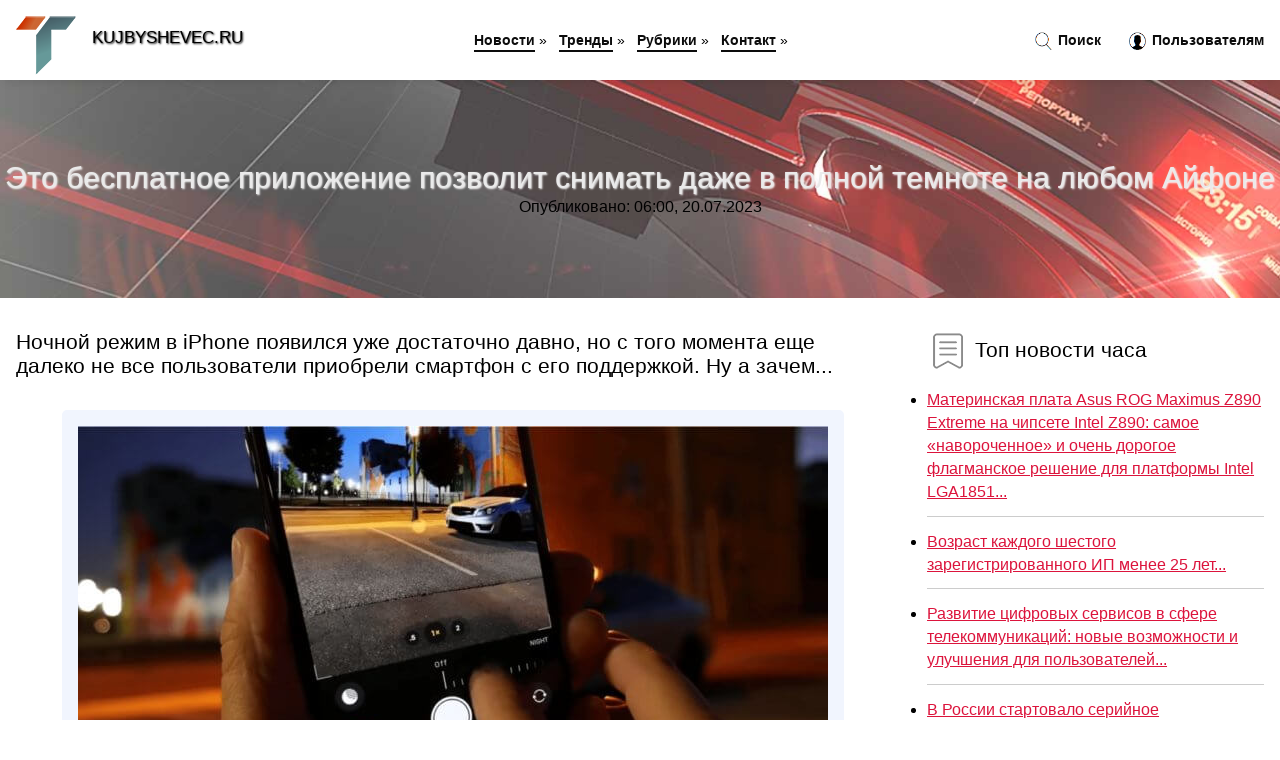

--- FILE ---
content_type: text/html; charset=utf-8
request_url: https://kujbyshevec.ru/news-2053-eto-besplatnoe-prilogenie-pozvolit-snimat-dage-v-polnoj-temnote-na-lyubom-ajfone.html
body_size: 67929
content:
<!DOCTYPE html>
<html lang="ru">
<head>
<title>Это бесплатное приложение позволит снимать даже в полной темноте на любом Айфоне</title>
<meta name="viewport" content="width=device-width, initial-scale=1.0">
<meta name="description" content="Ночной режим в iPhone появился уже достаточно давно, но с того момента еще далеко не все пользователи приобрели смартфон с его поддержкой. Ну а зачем...">
<meta name="robots" content="all">
<link rel="shortcut icon" href="//kujbyshevec.ru/favicon.ico" type="image/x-icon">
<style>
* {padding:0; margin:0; box-sizing:border-box;}
html, body {border:none; font:100%/145% Arial;}
img {border:none; max-width:100%; height:auto; vertical-align:middle;}
div {position:relative; background-color:transparent;}
figure, footer, header, main {display:block;}
a:hover {text-decoration:none;}
h1 {font:190% Arial; font-weight:500;}
h2 {font:170% Arial; font-weight:500;}
h3 {font:150% Arial; font-weight:500;}
h4 {font:130% Arial; font-weight:400;}
h5, h6 {font:110% Arial; font-weight:300;}
.jji1, #iit1 h1 {color:#fff;}
.jji2, a, #iit4 li, #iit4 li a {color:rgb(220, 20, 60);}
.jji3 {color:rgba(220, 20, 60, 0.75);}
.jji4, aside section:first-child a {color:rgb(12, 12, 12);}
.jji5, #iit4 ul:nth-child(2) li, #iit4 ul:nth-child(2) li a, #iit11 span {color:rgb(30, 144, 255);;}
.jji6, .ohu11 a, .ohu4 p em, #iit2 p em {color:rgb(10, 128, 128);}
.jji7, #iit5 h1 {text-shadow:1px 1px 2px rgb(0, 0, 0);} 
.jji8, #iit5 h1 {color:rgb(234, 234, 234);}
.bgohu1, aside {background-color:#fff;}
.bgohu2 {background-color:rgb(220, 20, 60);}
.bgohu3, #iit4 {background-color:rgba(240, 248, 255);}
.bgohu4, input[type="submit"] {background-color:rgb(30, 144, 255);;}
.ohu1 {width:100%; margin:0 auto;}
.ohu2 {display:block; clear:both;}
.ohu3 {display:block; clear:both; height:2rem;}
#iit2, #iit3, #iit4 {clear:both; margin-bottom:2rem;}
#iit2 p img {display:block; clear:both; width:100%; margin-bottom:1.5rem; transition:all 0.4s linear 0s;}
#iit2 p img:hover, #iit2 p img:focus {transform:scale(1.1);}
.ohu4, #iit2 {vertical-align:top; column-count:4; column-gap:1rem;}
.ohu4 p, #iit2 p {display:inline-block; overflow:hidden; page-break-inside:avoid; margin-bottom:1rem; padding:1rem; border:1px solid rgb(221,221,221); box-shadow:rgba(0, 0, 0, 0.15) 0px 3px 10px 0;}
.ohu4 p em, #iit2 p em {display:block; clear:both; margin-bottom:1rem; font-size:85%;}
.ohu4 p a, #iit2 p a {display:block; clear:both; margin-bottom:1rem; font-size:110%;}
#iit1 {width:100% !important; margin-top:5rem; padding:5rem 0; text-align:center; background:rgb(220, 20, 60) url("//kujbyshevec.ru/images/tb002.jpg") no-repeat 50% 0; background-size:cover;}
#iit1 h1 {text-shadow:1px 1px 2px black;} 
#iit1 form {width:50%; max-width:1140px; margin:1.5rem 0; display:inline-block; clear:both;}
#iit1 input[type="text"] {width:82%; height:4rem; text-indent:1rem; border-radius:2rem 0 0 2rem; border:6px solid rgb(221, 221, 221); border-right:0; vertical-align:middle; clear:none;}
#iit1 input[type="submit"] {width:18%; text-align:center; height:4rem; border-radius:0 2rem 2rem 0; border:6px solid rgb(221, 221, 221); border-left:0; vertical-align:middle; clear:none;}
#iit4 {text-align:center; padding:1.5rem 0 .5rem 0;}
#iit4 li {display:inline-block; clear:none; margin:0 1rem 1rem 0; padding:.6rem 1.5rem; border-radius:1.5rem; border:2px solid rgb(220, 20, 60);}
#iit4 li a {text-decoration:none;}
#iit4 li a:hover, #iit4 li a:focus {text-decoration:underline;}
#iit4 ul:nth-child(2) li {border:2px solid rgb(30, 144, 255);;}
#iit5 {width:100% !important; margin-top:5rem; padding:5rem 0; text-align:center; background:rgb(220, 20, 60) url("//kujbyshevec.ru/images/tb003.jpg") no-repeat 50% 0; background-size:cover;}
#iit5 h1 {text-shadow:1px 1px 2px white;} 
#iit6, #iit7, #iit8, #iit9, #iit10 {cursor:pointer;}
#iit11 {display:none;}
#iit11 span {display:inline-block; clear:none; margin-left:1.5rem; font-size:140%; font-weight:bold; cursor:pointer;}
#iit11 ul {display:none; position:fixed; left:0; top:3.5rem; width:100%; height:0; overflow:auto; background-color:#333; transition:height .4s ease 0s;}
#iit11 li {margin:.5rem 0 .5rem 2rem; color:#fff;}
#iit11 li a {color:#fff;}
aside {position:fixed; top:0; left:0; width:100%; line-height:5rem; height:5rem; vertical-align:middle; z-index:1000; box-shadow:rgba(0, 0, 0, 0.15) 0px 5px 10px -5px; font-size:90%;}
aside nav {text-align:center;}
aside section:first-child {max-width:1600px; margin:0 auto;}
aside section:first-child header {font-weight:bold; font-size:110%; text-shadow:1px 1px 2px black; float:left; clear:none; margin:1.7rem 0 0 1rem; cursor:pointer !important;}
aside section:first-child a {margin-left:.5rem; font-weight:bold; text-decoration:none; padding-bottom:.1rem; border-bottom:2px solid rgb(12, 12, 12);}
aside section:first-child a:hover, aside section:first-child a:focus {border-bottom:0;}
aside section:first-child img.ohu5 {float:left; clear:none; vertical-align:middle; margin:1rem 0 0 1rem; cursor:pointer !important; max-height:60px;}
aside section:first-child div.ohu6 {float:right; clear:none; vertical-align:middle; padding-right:1rem;}
aside section:first-child div.ohu6 a {text-decoration:none; border-bottom:0;}
aside section:first-child div.ohu6 img {display:inline-block; clear:none; vertical-align:middle; margin:0 .1rem 0 1rem; height:1.1rem; width:1.1rem; cursor:pointer;}
footer {min-height:40rem; text-align:center; padding:28rem 0 1.5rem 0; margin-top:2rem; font-size:85%; background:rgb(245, 248, 255) url("//kujbyshevec.ru/images/fbg.jpg") no-repeat 50% 0; background-size:cover;}
footer h6 {margin-bottom:1rem;}
#nk4_5 {visibility:hidden;}
.ohu7 {max-width:1600px; margin:0 auto; padding:0 1rem;}
.ohu8 {float:left; clear:none; width:70%; padding:2rem 0;}
.ohu9 {float:left; clear:none; width:27%; margin-left:3%; padding:2rem 0;}
.ohu9 h3, .ohu9 h4, .ohu9 h5 {margin-bottom:1rem;}
.ohu8 figure {width:100%; text-align:center; padding:2rem 0;}
.ohu8 figure img {min-height:15rem; border:1rem solid rgb(241, 245, 254); border-radius:5px;}
.ohu8 h2 {font-size:130%;}
.ohu10 ul, .ohu10 ol {list-style-position:inside;}
.ohu10 li {margin-bottom:.8rem; padding-bottom:.8rem; border-bottom:1px solid #ccc;}
form {width:100%;}
input[type="text"], input[type="password"] {width:70%; height:2.5rem; padding:.2rem .6rem; margin:.5rem 0; font-size:1.25rem; font-weight:300; text-align:left; border-radius:5px; border:1px solid rgba(220, 20, 60, 0.75); clear:none;}
textarea {width:70%; height:8em; padding:.2rem .6rem; margin:.5rem 0; font-size:1.3rem; font-weight:300; text-align:left; border-radius:5px; border:1px solid rgba(220, 20, 60, 0.75); clear:none;}
input[type="submit"] {display:inline-block; clear:none; padding:.5rem 1.2rem; margin:.5rem 0; font-size:1rem; font-weight:300; border-radius:5px; border:2px solid rgba(220, 20, 60, 0.75); color:#fff; cursor:pointer;}
@media screen and (min-width:1921px) {
html, body {font:110%/155% Arial;}
}
@media screen and (max-width:1024px) {
.ohu4, #iit2 {column-count:3;}
#iit1 form {width:70%;}
#iit1 input[type="text"] {width:80%;}
#iit1 input[type="submit"] {width:20%;}
}
@media screen and (max-width:800px) {
aside {line-height:3.5rem; height:3.5rem;}
aside section:first-child img.ohu5 {max-height:42px;}
#iit1, #iit5 {margin-top:3.5rem;}
aside section:first-child img.ohu5 {margin:.5rem 0 0 1rem;}
aside section:first-child header {margin:1.1rem 0 0 1rem;}
aside nav {display:none;}
#iit11, #iit11 ul {display:inline-block;}
.ohu8 {float:none; clear:both; width:100%; padding:2rem 1rem;}
.ohu9 {float:none; clear:both; width:100%; margin-left:0; padding:2rem 1rem;}
.ohu4, #iit2  {column-count:2;}
#iit1 form {width:90%;}
#iit1 input[type="text"] {width:75%;}
#iit1 input[type="submit"] {width:25%;}
}
@media screen and (max-width:600px) {
.ohu4, #iit2  {column-count:1;}
li {margin-bottom:2rem;}
}</style>
<!-- Google tag (gtag.js) -->
<script async src="https://www.googletagmanager.com/gtag/js?id=G-PHCWVW4VSW"></script>
<script>
  window.dataLayer = window.dataLayer || [];
  function gtag(){dataLayer.push(arguments);}
  gtag('js', new Date());

  gtag('config', 'G-PHCWVW4VSW');
</script>



<meta name="yandex-verification" content="fecb6f1682629c13" />






<!-- Yandex.Metrika counter -->
<script type="text/javascript" >
   (function(m,e,t,r,i,k,a){m[i]=m[i]||function(){(m[i].a=m[i].a||[]).push(arguments)};
   m[i].l=1*new Date();k=e.createElement(t),a=e.getElementsByTagName(t)[0],k.async=1,k.src=r,a.parentNode.insertBefore(k,a)})
   (window, document, "script", "https://mc.yandex.ru/metrika/tag.js", "ym");

   ym(61191220, "init", {
        clickmap:true,
        trackLinks:true,
        accurateTrackBounce:true,
        webvisor:true
   });
</script>
<noscript><div><img src="https://mc.yandex.ru/watch/61191220" style="position:absolute; left:-9999px;" alt="" /></div></noscript>
<!-- /Yandex.Metrika counter -->



<meta name="google-site-verification" content="ex70A95Pd7A8f_D4T5qgQm3hlpm_GP_7zxaAUKxVfks" />


<meta name="yandex-verification" content="c1106700f75d5a92" />




<!-- Yandex.Metrika counter -->
<script type="text/javascript" >
   (function(m,e,t,r,i,k,a){m[i]=m[i]||function(){(m[i].a=m[i].a||[]).push(arguments)};
   m[i].l=1*new Date();
   for (var j = 0; j < document.scripts.length; j++) {if (document.scripts[j].src === r) { return; }}
   k=e.createElement(t),a=e.getElementsByTagName(t)[0],k.async=1,k.src=r,a.parentNode.insertBefore(k,a)})
   (window, document, "script", "https://mc.yandex.ru/metrika/tag.js", "ym");

   ym(101212380, "init", {
        clickmap:true,
        trackLinks:true,
        accurateTrackBounce:true
   });
</script>
<noscript><div><img src="https://mc.yandex.ru/watch/101212380" style="position:absolute; left:-9999px;" alt="" /></div></noscript>
<!-- /Yandex.Metrika counter -->


</head>
<body>
<header id="iit5">
<h1>Это бесплатное приложение позволит снимать даже в полной темноте на любом Айфоне</h1>
<p>Опубликовано: 06:00, 20.07.2023</p>
</header>
<main>
<div class="ohu7">
	<div class="ohu8">
				<h2>Ночной режим в iPhone появился уже достаточно давно, но с того момента еще далеко не все пользователи приобрели смартфон с его поддержкой. Ну а зачем...</h2>
				<figure><img src="//kujbyshevec.ru/nwsimg/aHR0cHM6Ly9hcHBsZWluc2lkZXIucnUvd3AtY29udGVudC91cGxvYWRzLzIwMjMvMDcvc3BlY3RyZV9pcGhub25lX2hlYWQtNzUweDQyMy5qcGc=" alt="Это бесплатное приложение позволит снимать даже в полной темноте на любом Айфоне"></figure>
		<p class="ohu11">Сообщает <a class="nk4" id="aHR0cHM6Ly9hcHBsZWluc2lkZXIucnUvYXBwLXN0b3JlL2V0by1iZXNwbGF0bm9lLXByaWxvemhlbmllLXBvenZvbGl0LXNuaW1hdC1kYXpoZS12LXBvbG5vai10ZW1ub3RlLW5hLWx5dWJvbS1hamZvbmUuaHRtbA==" href="javascript:void(0)" rel="nofollow">appleinsider.ru</a></p>
		<span class="ohu3">&nbsp;</span>
		 <p>Новость из рубрики: <a href="//kujbyshevec.ru/kategory-29.html"><strong>Технологии и Hi-Tech</strong></a></p>
		<span class="ohu3">&nbsp;</span>
		<p>Поделиться новостью:
<img id="iit6" src="//kujbyshevec.ru/images/ico_fb.png" alt="Поделиться новостью в Facebook">
<img id="iit7" src="//kujbyshevec.ru/images/ico_tw.png" alt="Поделиться новостью в Twittere">
<img id="iit8" src="//kujbyshevec.ru/images/ico_vk.png" alt="Поделиться новостью в VK">
<img id="iit9" src="//kujbyshevec.ru/images/ico_pin.png" alt="Поделиться новостью в Pinterest">
<img id="iit10" src="//kujbyshevec.ru/images/ico_reddit.png" alt="Поделиться новостью в Reddit">
</p>
<span class="ohu3">&nbsp;</span>
	</div>
	<div class="ohu9">
		<h4><img src="//kujbyshevec.ru/images/ico_hot.png" alt="Топ новости часа"> Топ новости часа</h4>
		<ul class="ohu10">
		<li><a href="//kujbyshevec.ru/news-8864-materinskaya-plata-asus-rog-maximus-z890-extreme-na-chipsete-intel-z890-samoe-navorochennoe-i-ochen-.html">Материнская плата Asus ROG Maximus Z890 Extreme на чипсете Intel Z890: самое «навороченное» и очень дорогое флагманское решение для платформы Intel LGA1851...</a></li>
<li><a href="//kujbyshevec.ru/news-4627-vozrast-kagdogo-shestogo-zaregistrirovannogo-ip-menee-25-let.html">Возраст каждого шестого зарегистрированного ИП менее 25 лет...</a></li>
<li><a href="//kujbyshevec.ru/news-6960-razvitie-tsifrovyh-servisov-v-sfere-telekommunikatsij-novye-vozmognosti-i-uluchsheniya-dlya-polzovat.html">Развитие цифровых сервисов в сфере телекоммуникаций: новые возможности и улучшения для пользователей...</a></li>
<li><a href="//kujbyshevec.ru/news-4615-v-rossii-startovalo-serijnoe-proizvodstvo-avtomata-a545.html">В России стартовало серийное производство автомата А-545...</a></li>
<li><a href="//kujbyshevec.ru/news-4617-sledkom-soobschil-o-sostoyanii-detej-otravivshihsya-v-odnoj-iz-saun-kemerova.html">Следком сообщил о состоянии детей, отравившихся в одной из саун Кемерова...</a></li>
<li><a href="//kujbyshevec.ru/news-4621-ekspert-razveyal-mif-o-nadegnosti-avtomata-kalashnikova.html">Эксперт развеял миф о надежности автомата Калашникова...</a></li>
		</ul>
	</div>
	<span class="ohu3">&nbsp;</span>
</div>
<div class="ohu7" id="iit2"><p><img src="//kujbyshevec.ru/newsimages/0/119/mashinnoe-obuchenie-pomogaet-robotam-chetko-videt-v-polnoj-temnote-s-pomoschyu-infrakrasnogo-izluche.jpg" alt="Машинное обучение помогает роботам четко видеть в полной темноте с помощью инфракрасного излучения"> <em>21:00, 25 Дек</em> <a href="//kujbyshevec.ru/news-112603-mashinnoe-obuchenie-pomogaet-robotam-chetko-videt-v-polnoj-temnote-s-pomoschyu-infrakrasnogo-izluche.html">Машинное обучение помогает роботам четко видеть в полной темноте с помощью инфракрасного излучения</a> От зон стихийных бедствий до подземных туннелей — роботов все чаще отправляют туда, куда людям небезопасно. Но во многих из этих мест отсутствует ест...</p><p><img src="//kujbyshevec.ru/newsimages/0/123/vyzov-dlya-strelkov-ssha-vintovki-lobaeva-popadayut-v-mishen-na-rasstoyanii-dvuh-kilometrov-v-polnoj.jpg" alt="Вызов для стрелков США: винтовки Лобаева попадают в мишень на расстоянии двух километров в полной темноте"> <em>05:00, 13 Окт</em> <a href="//kujbyshevec.ru/news-424-vyzov-dlya-strelkov-ssha-vintovki-lobaeva-popadayut-v-mishen-na-rasstoyanii-dvuh-kilometrov-v-polnoj.html">Вызов для стрелков США: винтовки Лобаева попадают в мишень на расстоянии двух километров в полной темноте</a> Эта история началась несколько лет назад, когда российский стрелок и производитель высокоточных дальнобойных винтовок Влад Лобаев увидел на YouTube р...</p><p><img src="//kujbyshevec.ru/newsimages/0/198/samoe-populyarnoe-besplatnoe-prilogenie-microsoft-zakroyut.jpg" alt="Самое популярное бесплатное приложение Microsoft закроют"> <em>06:00, 09 Авг</em> <a href="//kujbyshevec.ru/news-10442-samoe-populyarnoe-besplatnoe-prilogenie-microsoft-zakroyut.html">Самое популярное бесплатное приложение Microsoft закроют</a> Корпорация Microsoft закроет популярное мобильное приложение Lens. Об этом компания сообщила на сервисном портале. Приложение Lens предназначено для ...</p><p><img src="//kujbyshevec.ru/newsimages/0/289/chini-ne-vybrasyvaj-ifixit-zapuskaet-besplatnoe-prilogenie-dlya-remonta-gadgetov.jpg" alt="Чини, не выбрасывай: iFixit запускает бесплатное приложение для ремонта гаджетов"> <em>20:00, 09 Дек</em> <a href="//kujbyshevec.ru/news-99200-chini-ne-vybrasyvaj-ifixit-zapuskaet-besplatnoe-prilogenie-dlya-remonta-gadgetov.html">Чини, не выбрасывай: iFixit запускает бесплатное приложение для ремонта гаджетов</a> Эксперты iFixit анонсировали новое приложение iFixit, которое включает в себя все руководства по ремонту в формате, удобном для мобильных устройств. ...</p><p><img src="//kujbyshevec.ru/newsimages/0/299/besplatnoe-prilogenie-blackmagic-camera-dlya-android-i-ios-nauchilos-strimit-na-youtube-i-twitch.jpg" alt="Бесплатное приложение Blackmagic Camera для Android и iOS научилось стримить на YouTube и Twitch"> <em>14:00, 09 Ноя</em> <a href="//kujbyshevec.ru/news-62215-besplatnoe-prilogenie-blackmagic-camera-dlya-android-i-ios-nauchilos-strimit-na-youtube-i-twitch.html">Бесплатное приложение Blackmagic Camera для Android и iOS научилось стримить на YouTube и Twitch</a> Компания Blackmagic обновила своё бесплатное приложение Blackmagic Camera, добавив возможность запуска прямых трансляций на платформы YouTube, Twitch...</p><p><img src="//kujbyshevec.ru/newsimages/0/183/v-play-markete-poyavilsya-gamehub-besplatnoe-prilogenie-dlya-zapuska-pkigr-na-smartfonah-i-plansheta.jpg" alt="В Play Маркете появился GameHub  бесплатное приложение для запуска ПК-игр на смартфонах и планшетах"> <em>21:00, 12 Ноя</em> <a href="//kujbyshevec.ru/news-66426-v-play-markete-poyavilsya-gamehub-besplatnoe-prilogenie-dlya-zapuska-pkigr-na-smartfonah-i-plansheta.html">В «Play Маркете» появился GameHub — бесплатное приложение для запуска ПК-игр на смартфонах и планшетах</a> В магазине «Play Маркет» появилось приложение GameHub, которое позволяет бесплатно играть в компьютерные игры прямо на устройствах с Android. Ранее о...</p><p><img src="//kujbyshevec.ru/newsimages/0/255/prilogenie-dlya-svidanij-ship-pozvolit-druzyam-pomoch-vybrat-paru.jpg" alt="Приложение для свиданий Ship позволит друзьям помочь выбрать пару"> <em>11:00, 21 Сен</em> <a href="//kujbyshevec.ru/news-29835-prilogenie-dlya-svidanij-ship-pozvolit-druzyam-pomoch-vybrat-paru.html">Приложение для свиданий Ship позволит друзьям помочь выбрать пару</a> Приложение от Match Group теперь доступно и для Android. Приложения для знакомств помогают найти себе друга или даже спутника без надобности подрыват...</p><p><img src="//kujbyshevec.ru/newsimages/0/198/prilogenie-umnogo-doma-samsung-pozvolit-zapuskat-avto-i-upravlyat-ego-funktsiyami.jpg" alt="Приложение умного дома Samsung позволит запускать авто и управлять его функциями"> <em>20:00, 27 Сен</em> <a href="//kujbyshevec.ru/news-38722-prilogenie-umnogo-doma-samsung-pozvolit-zapuskat-avto-i-upravlyat-ego-funktsiyami.html">Приложение умного дома Samsung позволит запускать авто и управлять его функциями</a> Samsung запускает новую функцию для своей платформы умного дома SmartThings под названием Home to Car. С её помощью пользователи смогут проверять сос...</p></div><div class="ohu7 ohu4" id="iit3"><p><em>12:00, 20 Янв</em> <a href="//kujbyshevec.ru/news-8597-organnyj-festival-muzyka-v-temnote-saksofonshou-i-ot-klassiki-do-sauntrekov.html">Органный фестиваль: "Музыка в темноте", "Саксофон-шоу" и "От классики до саунтреков"</a> В рамках 31-го саратовского международного органного фестиваля состоятся ещё три концерта.В программе "От классики до саунтреков" 22 февраля в консер...</p><p><em>04:00, 18 Сен</em> <a href="//kujbyshevec.ru/news-24946-uchenye-nadelyat-cheloveka-bionicheskim-glazom-so-sposobnostyu-videt-v-temnote.html">Ученые наделят человека бионическим глазом со способностью видеть в темноте</a> Разработку также планируют применять в гуманоидной робототехнике, на тему чего уже нервно шутят в Сети. Бионический глаз с чувствительностью на длины...</p><p><em>01:00, 27 Дек</em> <a href="//kujbyshevec.ru/news-1055-kak-ochistit-pamyat-na-ajfone-7-sposobov.html">Как очистить память на айфоне: 7 способов</a> Как узнать, что занимает память iPhone Перед тем как почистить память на айфоне проверьте, что занимает место в его памяти. Для этого откройте “Настр...</p><p><em>18:00, 22 Дек</em> <a href="//kujbyshevec.ru/news-111616-apple-pridumala-novyj-sposob-delat-kachestvennye-foto-v-temnote-na-iphone-s-pomoschyu-ii.html">Apple придумала новый способ делать качественные фото в темноте на iPhone с помощью ИИ</a> Фотографии в почти полной темноте &#8212; один из самых сложных сценариев для любой камеры. Вы наверняка сталкивались с этим сами: кадр вроде бы полу...</p><p><em>18:00, 12 Ноя</em> <a href="//kujbyshevec.ru/news-66215-ne-otpravlyayutsya-soobscheniya-v-whatsapp-na-ajfone-kak-eto-ispravit.html">Не отправляются сообщения в WhatsApp на айфоне. Как это исправить?</a> Иногда ​​не отправляются сообщения в WhatsApp на iPhone, хотя интернет вроде работает, входящие приходят, да и другие приложения ведут себя нормально...</p><p><em>15:48, 05 Окт</em> <a href="//kujbyshevec.ru/news-1703-poisk-po-kartinke-s-ajfona-kak-najti-po-foto-v-ajfone.html">Поиск по картинке с айфона: как найти по фото в айфоне?</a> Введение: 
В современную цифровую эпоху визуальный поиск становится все более популярным и доступным благодаря развитию технологий. Одной из удивите...</p><p><em>06:00, 21 Дек</em> <a href="//kujbyshevec.ru/news-110913-pochemu-na-ajfone-postoyanno-sbivaetsya-vremya-i-kak-eto-ispravit.html">Почему на айфоне постоянно сбивается время и как это исправить</a> Просыпаетесь, смотрите на телефон, а он уверен, что вы где-то в Африке. Причем часы с ним полностью согласны. Через какое-то время все вроде бы прихо...</p><p><em>01:00, 14 Ноя</em> <a href="//kujbyshevec.ru/news-68161-on-ne-vypivshi-on-prosto-uchitsya-hodit-v-temnote-razrabotchiki-pervogo-v-rossii-iiandroida-obyasnil.html">"Он не выпивши, он просто учится ходить в темноте!": разработчики первого в России ИИ-андроида объяснили, почему он упал</a> В бизнес-центре на Якиманке ожидалась сенсация &ndash; первый в России человекообразный робот Айдол, который может ходить, трогать предметы и разгова...</p><p><em>09:00, 30 Ноя</em> <a href="//kujbyshevec.ru/news-87087-kak-dobavit-pasport-inn-snils-i-voditelskie-prava-v-messendger-max-na-ajfone.html">Как добавить паспорт, ИНН, СНИЛС и водительские права в мессенджер MAX на Айфоне</a> Мессенджер MAX постепенно превращается в такую же универсальную площадку, где можно не только общаться. Критики по-прежнему много, но что-то подобное...</p><p><em>22:00, 09 Янв</em> <a href="//kujbyshevec.ru/news-118419-kak-bystro-vklyuchit-zapis-golosa-na-ajfone-sobrali-vse-sposoby.html">Как быстро включить запись голоса на айфоне. Собрали все способы</a> Иногда нужно записать звук прямо сейчас. Мысль, фразу, разговор, важную деталь, которая через минуту уже вылетит из головы. В такие моменты нет време...</p><p><em>04:00, 01 Дек</em> <a href="//kujbyshevec.ru/news-87847-pochemu-ya-perestal-slushat-muzyku-onlajn-na-ajfone-i-kupil-mp3pleer.html">Почему я перестал слушать музыку онлайн на айфоне и купил MP3-плеер</a> За последний год в нашей стране наблюдается удивительная тенденция. Старые категории устройств, которые давно заменили смартфоны, возвращаются к жизн...</p><p><em>01:00, 27 Дек</em> <a href="//kujbyshevec.ru/news-3386-zachem-nugen-regim-razrabotchika-na-ajfone-i-chto-budet-esli-ego-vklyuchit.html">Зачем нужен режим разработчика на Айфоне, и что будет, если его включить</a> Наверняка все слышали о том, что на Андроид-смартфоне можно включить рут-доступ, чтобы получить возможность опробовать секретные функции. Мало кто зн...</p><p><em>09:00, 18 Ноя</em> <a href="//kujbyshevec.ru/news-72822-kak-bystro-zajti-v-bios-na-lyubom-pk.html">Как быстро зайти в BIOS на любом ПК</a> Esc... Нет, значит F2... Снова не то! Del, Del, Del. Полезу в интернет. Знакомо? Наверняка с подобным мозговым штурмом сталкивался каждый второй, кто...</p><p><em>09:00, 30 Ноя</em> <a href="//kujbyshevec.ru/news-87088-kak-polzovatsya-i-gde-iskat-nastrojki-na-ajfone-i-chto-delat-esli-ih-net-na-ekrane-smartfona-apple.html">Как пользоваться и где искать настройки на Айфоне и что делать, если их нет на экране смартфона Apple</a> Когда-то у каждого из нас был первый смартфон от Apple. Кто-то, как я, начал пользоваться iPhone очень давно. Моим первым устройством был iPhone 4S н...</p><p><em>08:00, 15 Ноя</em> <a href="//kujbyshevec.ru/news-69582-kupil-podpisku-apple-arcade-i-ne-pogalel-zachem-ona-voobsche-nugna-na-ajfone.html">Купил подписку Apple Arcade и не пожалел. Зачем она вообще нужна на айфоне?</a> Взрослая жизнь редко оставляет время на многочасовые игровые марафоны. При этом желание играть никуда не исчезает, просто раньше нужно было включать ...</p><p><em>12:00, 04 Дек</em> <a href="//kujbyshevec.ru/news-92599-prezident-rf-zayavil-chto-dnr-i-lnr-osvobodyat-v-lyubom-sluchae.html">Президент РФ заявил, что «ДНР и ЛНР освободят в любом случае»</a> Президент РФ Владимир Путин заявил, что территории самопровозглашенных Донецкой и Луганской народных республик «будут освобождены в любом случае». «В...</p><p><em>01:00, 10 Дек</em> <a href="//kujbyshevec.ru/news-99537-nebenzya-rossiya-namerena-dostich-tselej-svo-v-lyubom-sluchae.html">Небензя: Россия намерена достичь целей СВО в любом случае</a> Россия намерена достичь поставленных целей в ходе специальной военной операции, при этом приоритетным остается дипломатический путь решения конфликта...</p><p><em>05:00, 14 Дек</em> <a href="//kujbyshevec.ru/news-105050-ni-vojny-ni-mira-v-lyubom-soglashenii-po-ukraine-evropa-proigryvaet.html">Ни войны, ни мира: В любом соглашении по Украине Европа проигрывает</a> Европа сама себя загнала в ловушку, не имея реалистичного плана ни войны, ни мира, в любом мирном соглашении по Украине она проигрывает. Об этом сооб...</p><p><em>17:00, 13 Дек</em> <a href="//kujbyshevec.ru/news-104528-megdu-molotom-i-nakovalnej-es-prochat-poragenie-pri-lyubom-ishode-svo.html">«Между молотом и наковальней»: ЕС прочат поражение при любом исходе СВО</a> Европа окажется в проигрыше при любом сценарии урегулирования конфликта на Украине. Пытаясь помешать мирному процессу, ЕС «угодил между молотом и нак...</p><p><em>08:00, 23 Ноя</em> <a href="//kujbyshevec.ru/news-78148-leps-priznalsya-chto-prishel-by-na-kontsert-shaman-v-lyubom-sostoyanii.html">Лепс признался, что пришёл бы на концерт Shaman в любом состоянии</a> Народный артист России Григорий Лепс заявил, что посетил бы сольный концерт певца Ярослава Дронова (Shaman) по случаю его дня рождения в любом состоя...</p><p><em>15:00, 03 Дек</em> <a href="//kujbyshevec.ru/news-91297-vyshel-replay-2025-ot-apple-music-uznaj-kakie-pesni-slushal-na-ajfone-chasche-vsego.html">Вышел Replay 2025 от Apple Music: узнай, какие песни слушал на Айфоне чаще всего</a> Вслед за Яндекс Музыкой итоги года подвел Apple Music: стриминговый сервис предлагает пользователям ознакомиться с персональной статистикой прослушив...</p><p><em>09:00, 11 Окт</em> <a href="//kujbyshevec.ru/news-47716-genschinam-zahoteli-razreshit-uhodit-v-dekret-na-lyubom-sroke-beremennosti.html">Женщинам захотели разрешить уходить в декрет на любом сроке беременности</a> В будущем женщинам в России могут разрешить уходить в декретный отпуск на любом сроке беременности. С такой инициативой выступил председатель партии ...</p><p><em>00:00, 04 Янв</em> <a href="//kujbyshevec.ru/news-117042-novyj-umnyj-veloshlem-zaschitit-golovu-pri-lyubom-padenii-no-on-ne-dlya-vseh.html">Новый умный велошлем защитит голову при любом падении. Но он не для всех</a> Выглядит как обычный шлем, но он круче, чем кажется. Изображение: Пару месяцев назад стартап в области электромобильности, отпочковавшийся от Rivian,...</p><p><em>22:00, 09 Дек</em> <a href="//kujbyshevec.ru/news-99288-nebenzya-rf-dobetsya-tselej-svo-v-lyubom-sluchae-no-predpochitaet-put-diplomatii.html">Небензя: РФ добьется целей СВО в любом случае, но предпочитает путь дипломатии</a> ООН, 9 декабря. /ТАСС/. Россия в любом случае добьется целей специальной военной операции на Украине, но предпочитает дипломатический путь....</p><p><em>20:00, 26 Дек</em> <a href="//kujbyshevec.ru/news-113122-tochka-bank-predstavil-perenosnoj-terminal-dlya-oplaty-v-lyubom-meste.html">«Точка Банк» представил переносной терминал для оплаты в любом месте</a> Клиенты «Точка Банка» теперь могут принимать оплату картами и по СБП там, где работает их бизнес – в офисе, магазине......</p><p><em>11:00, 04 Дек</em> <a href="//kujbyshevec.ru/news-92535-putin-zayavil-chto-rossiya-v-lyubom-sluchae-osvobodit-donbass-i-novorossiyu.html">Путин заявил, что Россия в любом случае освободит Донбасс и Новороссию</a> Россия в любом случае освободит Донбасс и Новороссию. Это будет сделано военным или другим путем. Об этом заявил президент РФ Владимир Путин....</p><p><em>00:00, 19 Дек</em> <a href="//kujbyshevec.ru/news-109530-lukashenko-vyrazil-uverennost-chto-rossiya-v-lyubom-sluchae-zajmet-ves-donbass.html">Лукашенко выразил уверенность, что Россия в любом случае займет весь Донбасс</a> Вооруженные силы РФ все равно возьмут оставшуюся под контролем украинской армии территорию Донбасса. Об этом заявил президент Белоруссии Александр Лу...</p><p><em>19:00, 17 Сен</em> <a href="//kujbyshevec.ru/news-24315-t2-nachislyaet-keshbek-za-oformlenie-vklada-v-prilogenii-v-lyubom-banke-i-na-lyubuyu-summu.html">Т2 начисляет кешбэк за оформление вклада в приложении в любом банке и на любую сумму</a> Т2 начисляет кешбэк за открытие вклада в приложении оператора. При этом сумма возвращаемых средств зависит от того, активирована ли у клиента подписк...</p><p><em>21:00, 01 Окт</em> <a href="//kujbyshevec.ru/news-229-ne-snimat-tehniku.html">Не снимать технику</a> Представитель Министерства обороны РФ обратился к жителям Курской области с призывом не осуществлять видео и фотосъёмку движущейся военной техники, в...</p><p><em>07:00, 07 Ноя</em> <a href="//kujbyshevec.ru/news-59432-tri-prostye-nastrojki-gboard-kotorye-uprostyat-i-uskoryat-nabor-teksta-na-lyubom-smartfone.html">Три простые настройки Gboard, которые упростят и ускорят набор текста на любом смартфоне</a> Набор текста на смартфоне иногда может раздражать, но простые настройки в Gboard меняют всё. Эта клавиатура создана компанией Google, она по умолчани...</p><p><em>00:00, 25 Ноя</em> <a href="//kujbyshevec.ru/news-79964-sut-plana-zapada-po-uregulirovaniyu-na-ukraine-v-lyubom-sluchae-opredelit-tramp-stubb.html">Суть плана Запада по урегулированию на Украине в любом случае определит Трамп — Стубб</a> План стран Запада по урегулированию конфликта на Украине может быть реализован только в случае, если президент США Дональд Трамп даст зеленый свет. О...</p><p><em>03:00, 13 Июл</em> <a href="//kujbyshevec.ru/news-6165-v-moskve-startovalo-besplatnoe-testirovanie-na-antitela-k-covid19.html">В Москве стартовало бесплатное тестирование на антитела к COVID-19</a> Записаться может любой житель города без направления терапевта. В российской столице с 27 мая стартовало бесплатное тестирование на антитела к корона...</p><p><em>17:00, 27 Ноя</em> <a href="//kujbyshevec.ru/news-83664-adobe-vypustila-besplatnoe-rasshirenie-photoshop-dlya-chrome.html">Adobe выпустила бесплатное расширение Photoshop для Chrome</a> Компания Adobe выпустила бесплатное расширение Photoshop для Google Chrome, которое предоставляет возможность быстрого редактирования изображений пря...</p><p><em>02:00, 16 Сен</em> <a href="//kujbyshevec.ru/news-21723-ermitag-vvel-besplatnoe-poseschenie-na-vosem-prazdnikov.html">Эрмитаж ввел бесплатное посещение на восемь праздников</a> Государственный Эрмитаж объявил о введении восьми дней бесплатного посещения в честь различных праздников, сообщил директор музея Михаил Пиотровский ...</p><p><em>23:45, 25 Сен</em> <a href="//kujbyshevec.ru/news-116-naskolko-korrektno-besplatnoe-skachivanie-muzyki-v-seti.html">Насколько корректно бесплатное скачивание музыки в Сети?</a> Давайте в этой статье поговорим о том, насколько корректно скачивать недавно вышедшую в свет музыку в сети Интернет, а также о том, насколько это мож...</p><p><em>22:00, 01 Дек</em> <a href="//kujbyshevec.ru/news-88865-besplatnoe-kino-dekabrya-dokumentalka-dramy-skazki.html">Бесплатное кино декабря: "документалка", драмы, сказки</a> В Саратове в кинотеатре "Победа" бесплатно покажут драмы, сказки и документальное кино.С 5 по 27 декабря декабря зрители смогут увидеть: документальн...</p><p><em>15:00, 11 Ноя</em> <a href="//kujbyshevec.ru/news-64897-oboi-dlya-windows-11-ot-bing-nachali-zapuskat-poiskovik-pri-klike-v-lyubom-meste-rabochego-stola.html">Обои для Windows 11 от Bing начали запускать поисковик при клике в любом месте рабочего стола</a> Приложение Microsoft Bing Wallpaper, которое является опциональным для Windows 11, стало автоматически перенаправлять пользователей в поисковик Bing,...</p><p><em>21:00, 05 Дек</em> <a href="//kujbyshevec.ru/news-94559-esche-6-gorodov-poluchat-besplatnoe-shkolnoe-pitanie-i-poseschenie-detsadov.html">Ещё 6 городов получат бесплатное школьное питание и посещение детсадов</a> В Саратовской области расширили список городов, где с 1 января школьное питание, продлёнка и посещение детских садов станут бесплатными. Об этом инфо...</p><p><em>15:00, 21 Дек</em> <a href="//kujbyshevec.ru/news-111091-v-gosdume-predlogili-organizovat-dlya-semej-besplatnoe-zimnee-taksi.html">В Госдуме предложили организовать для семей бесплатное зимнее такси</a> Инициативу выдвинул вице-спикер нижней палаты парламента Борис Чернышов, который считает, что она поможет защитить детей и родителей от морозов и вир...</p><p><em>10:00, 15 Сен</em> <a href="//kujbyshevec.ru/news-20608-obyavlen-nabor-gruzinskih-abiturientov-na-besplatnoe-obuchenie-v-rossii.html">Объявлен набор грузинских абитуриентов на бесплатное обучение в России</a> Секция интересов Российской Федерации при посольстве Швейцарии в Грузии объявила о наборе грузинских абитуриентов на бесплатное обучение в российских...</p><p><em>04:00, 09 Дек</em> <a href="//kujbyshevec.ru/news-98434-air-canada-podala-besplatnoe-vino-i-pivo-v-ekonomklasse-cnn-travel.html">Air Canada подала бесплатное вино и пиво в экономклассе — CNN Travel</a> Иногда, чтобы вернуть расположение клиентов, достаточно одной детали — например, бокала вина на борту. Канадская авиакомпания Air Canada стала единст...</p><p><em>00:00, 04 Янв</em> <a href="//kujbyshevec.ru/news-117023-besplatnoe-otoplenie-ot-serverov-sekret-severnyh-datatsentrov.html">Бесплатное отопление от серверов: секрет северных дата-центров</a> Представьте мир, где счета за отопление стремятся к нулю, а горячая вода в радиаторах появляется благодаря тому, что кто-то в другой части мира смотр...</p><p><em>01:00, 29 Фев</em> <a href="//kujbyshevec.ru/news-4265-tarasova-besplatnoe-obuchenie-v-shkole-zagitovoj-budet-motivirovat.html">Тарасова: бесплатное обучение в школе Загитовой будет мотивировать</a> Заслуженный тренер СССР Татьяна Тарасова отреагировала на слова министра спорта Республики Татарстан Владимира Леонова о том, что одаренные фигуристы...</p><p><em>02:00, 05 Дек</em> <a href="//kujbyshevec.ru/news-93516-v-tveri-budut-snimat-teleserial.html">В Твери будут снимать телесериал</a> Со дня на день в столице Верхневолжья стартуют съемки очередного телесериала. Соответствующее постановление опубликовано на сайте администрации город...</p><p><em>23:00, 11 Авг</em> <a href="//kujbyshevec.ru/news-6601-kuryan-prosyat-ne-snimat-rabotu-pvo.html">Курян просят не снимать работу ПВО</a> Курян просят не снимать и не выкладывать в сети работу ПВО и передвижение наших войск! Не вступайть в диалог с незнакомцами в соцсетях, которые пытаю...</p><p><em>14:00, 20 Сен</em> <a href="//kujbyshevec.ru/news-28530-besplatnoe-demo-igry-zemskij-sobor-uge-na-vk-play-i-ofitsialnom-sajte.html">Бесплатное демо игры «Земский собор» уже на VK Play и официальном сайте</a> Российская игровая студия Cyberia Nova («Сайберия Нова») выпустила демо-версию новой игры «Земский собор»: она бесплатно......</p><p><em>20:00, 12 Дек</em> <a href="//kujbyshevec.ru/news-103400-proekt-teatr-bolshaya-semya-startuet-besplatnoe-teatralnoe-meropriyatie.html">Проект "Театр — большая семья!": стартует бесплатное театральное мероприятие</a> На состоявшемся 17-19 ноября с. г. Форуме СТД ЦФО в г. Рязани Представитель Президента РФ в ЦФО Игорь Щеголев выступил с предложением театрам России ...</p><p><em>08:00, 30 Сен</em> <a href="//kujbyshevec.ru/news-41841-besplatnoe-puteshestvie-vo-vremeni-gde-v-chehii-i-slovakii-iskat-arhitekturnye-gemchuginy.html">Бесплатное путешествие во времени: где в Чехии и Словакии искать архитектурные жемчужины</a> С начала октября в Чехии и Словакии стартует один из самых масштабных культурных проектов года — Фестиваль архитектуры. С 2 по 7 октября 2025 года по...</p><p><em>16:00, 27 Сен</em> <a href="//kujbyshevec.ru/news-38526-ekspert-chernigov-obyasnil-pochemu-shkoly-ne-pereshli-na-besplatnoe-pitanie.html">Эксперт Чернигов объяснил, почему школы не перешли на бесплатное питание</a> Президент Института отраслевого питания считает, что проблемы с инфраструктурой и переполненность учреждений затрудняют решение вопроса...</p><p><em>05:00, 05 Дек</em> <a href="//kujbyshevec.ru/news-93657-gosduma-prinyala-zakon-o-prave-bojtsov-svo-na-besplatnoe-vtoroe-profobrazovanie.html">Госдума приняла закон о праве бойцов СВО на бесплатное второе профобразование</a> Госдума на пленарном заседании 3 декабря приняла во втором и третьем чтениях законопроект о праве участников спецоперации бесплатно получить второе с...</p><p><em>11:00, 03 Ноя</em> <a href="//kujbyshevec.ru/news-57101-deputat-delyagin-predlogil-vvesti-besplatnoe-pitanie-dlya-studentov-gosvuzov.html">Депутат Делягин предложил ввести бесплатное питание для студентов госвузов</a> По его мнению, эта мера поддержки может стать существенным подспорьем для многих студентов. Соответствующее обращение он направил вице-премьеру Татья...</p><p><em>20:00, 18 Дек</em> <a href="//kujbyshevec.ru/news-109359-ssha-neogidanno-nachali-snimat-sanktsii-s-rossii.html">США неожиданно начали снимать санкции с России</a> Вашингтон совершил неожиданный маневр, исключив ряд физических и юридических лиц из антироссийского санкционного списка....</p><p><em>21:00, 23 Сен</em> <a href="//kujbyshevec.ru/news-32760-gopro-max-2-umeet-snimat-360gradusnoe-video-v-8k-pri-30-ks.html">GoPro Max 2 умеет снимать 360-градусное видео в 8K при 30 к/с</a> Компания GoPro представила экшн-камеру Max 2, которая позиционируется как главный конкурент Insta360 X5, выпущенной в апреле 2025 года. GoPro Max 2 &...</p><p><em>20:00, 13 Сен</em> <a href="//kujbyshevec.ru/news-18507-novogo-karlsona-v-rossii-snimat-ne-budut.html">Нового Карлсона в России снимать не будут</a> «Союзмультфильм» не смог договориться с наследниками автора произведения. Источник: lifegid.media Продолжения советского мультфильма о приключениях К...</p><p><em>22:00, 03 Янв</em> <a href="//kujbyshevec.ru/news-116865-4-prichiny-do-sih-por-snimat-na-plenku-i-pechatat-fotografii.html">4 причины до сих пор снимать на пленку и печатать фотографии</a> Если начать печатать фотографии сегодня, мы в будущем скажем себе спасибо Когда вы в последний раз печатали фотографии? Скорее всего, с этого момента...</p><p><em>15:00, 10 Ноя</em> <a href="//kujbyshevec.ru/news-63488-amd-zayavila-o-polnoj-gotovnosti-ryzen-ai-k-windows-12.html">AMD заявила о полной готовности Ryzen AI к Windows 12</a> AMD официально подтвердила, что её процессоры Ryzen AI полностью готовы к следующему поколению операционной системы Microsoft — Windows 12. Об этом р...</p><p><em>13:00, 10 Авг</em> <a href="//kujbyshevec.ru/news-12754-kak-uznat-vremya-do-polnoj-zaryadki-iphone-v-ios-26.html">Как узнать время до полной зарядки iPhone в iOS 26</a> В iOS 26 появилась небольшая, но очень удобная функция, которая понравится всем без исключения. Теперь вы можете точно узнать, сколько времени остало...</p><p><em>21:00, 12 Янв</em> <a href="//kujbyshevec.ru/news-119454-avtovaz-pereshel-k-polnoj-rabochej-nedele.html">АВТОВАЗ перешел к полной рабочей неделе</a> АВТОВАЗ с 12 января вернулся к пятидневной рабочей неделе. Напомним, что с сентября компания работала в сокращенном режиме «четыре дня в неделю»....</p><p><em>03:00, 01 Дек</em> <a href="//kujbyshevec.ru/news-7964-v-chechne-na-polnoj-skorosti-v-dom-vletela-fura.html">В Чечне на полной скорости в дом влетела фура</a> В результате трагедии погиб 1 человек и двое пострадали. © Фото: МЧС России При столкновении легкового автомобиля с фурой, большегруз на полном ходу ...</p><p><em>08:00, 17 Дек</em> <a href="//kujbyshevec.ru/news-108650-hollow-knight-silksong-poluchit-besplatnoe-dopolnenie-sea-of-sorrow-v-2026-godu.html">Hollow Knight: Silksong получит бесплатное дополнение Sea of Sorrow в 2026 году</a> Дополнение Sea of Sorrow обещает морскую тематику, новые локации, боссов, инструменты и другие игровые нововведения. The post Hollow Knight: Silksong...</p><p><em>19:00, 17 Дек</em> <a href="//kujbyshevec.ru/news-108975-dlya-hardkornogo-platformera-hollow-knight-silksong-anonsirovali-besplatnoe-dlc-pod-nazvaniem-sea-of.html">Для хардкорного платформера Hollow Knight: Silksong анонсировали бесплатное DLC под названием Sea of Sorrow</a> Хардкорный платформер Hollow Knight: Silksong совсем скоро получит бесплатное DLC под названием Sea of Sorrow. Тизер дополнения показала студия Team ...</p><p><em>18:00, 13 Ноя</em> <a href="//kujbyshevec.ru/news-67663-kuryan-priglashayut-na-besplatnoe-obsledovanie-vyyavlenie-riska-razvitiya-saharnogo-diabeta.html">Курян приглашают на бесплатное обследование — выявление риска развития сахарного диабета</a> 14 ноября, в пятницу, в Региональном эндокринологическом центре Курской областной больницы, на 5-м этаже поликлиники, с 9.00 до 14.00 пройдет меропри...</p><p><em>03:00, 28 Ноя</em> <a href="//kujbyshevec.ru/news-84330-gorduma-voronega-zapretila-snimat-deputatov-na-telefon.html">Гордума Воронежа запретила снимать депутатов на телефон</a> Депутаты Воронежской городской думы изменили положение об аккредитации журналистов на заседания. Теперь участвующим в них работникам СМИ запрещено фо...</p><p><em>23:00, 12 Дек</em> <a href="//kujbyshevec.ru/news-103641-tom-kruz-ne-budet-snimat-film-v-kosmose-izza-trampa.html">Том Круз не будет снимать фильм в космосе из-за Трампа</a> Актер Голливуда Том Круз отказался от идеи снять фильм в открытом космосе совместно с режиссером картины «Грань будущего» Дагом Лайманом из-за нежела...</p><p><em>12:00, 13 Ноя</em> <a href="//kujbyshevec.ru/news-67305-aleksandr-golovin-pri-lyubom-limite-mogut-rasti-horoshie-igroki-ne-vigu-v-etom-kakojto-bolshoj-probl.html">Александр Головин: «При любом лимите могут расти хорошие игроки. Не вижу в этом какой-то большой проблемы или препятствия»</a> Александр Головин поделился мнением о лимите на легионеров. «Я без понятия о том, что лимит хотят ужесточить. Но мне кажется, что при любом лимите мо...</p><p><em>20:00, 06 Ноя</em> <a href="//kujbyshevec.ru/news-58827-v-oktyabre-kurskie-trollejbusy-perevezli-646-tysyach-passagirov-nachalos-besplatnoe-testirovanie-gor.html">В октябре курские троллейбусы перевезли 646 тысяч пассажиров, началось бесплатное тестирование «Горожанина»</a> В октябре услугами троллейбусов в Курске воспользовались 646 321 человек, что на 5% больше, чем в сентябре. По данным регионального Минтранса, растущ...</p><p><em>12:00, 12 Сен</em> <a href="//kujbyshevec.ru/news-16364-turbo-treking-upravlyaj-proektami-na-polnoj-skorosti.html">ТУРБО Трекинг. Управляй проектами на полной скорости!</a> 24 августа 2023 года в 11:00 состоится вебинар «ТУРБО Трекинг. Управляем проектами на полной скорости!», на котором эксперт «Консист Бизнес Групп» (в...</p><p><em>10:00, 30 Ноя</em> <a href="//kujbyshevec.ru/news-87150-zalugnyj-vyskazalsya-o-zavershenii-konflikta-bez-polnoj-pobedy.html">Залужный высказался о завершении конфликта «без полной победы»</a> Украина, как заявил бывший главком ВСУ, посол Украины в Великобритании Валерий Залужный, может заключить мир с Россией даже если не добьется «полной ...</p><p><em>23:00, 13 Сен</em> <a href="//kujbyshevec.ru/news-18719-mysli-kotorye-genschine-nugno-vykinut-iz-golovy-smogete-git-schastlivo-v-lyubom-vozraste-mudraya-fra.html">Мысли, которые женщине нужно выкинуть из головы: сможете жить счастливо в любом возрасте - мудрая фраза Майи Плисецкой</a> Мысли, которые женщине нужно выкинуть из головы: сможете жить счастливо в любом возрасте - мудрая фраза Майи Плисецкой Есть такие мысли. Они поселяют...</p><p><em>19:00, 12 Дек</em> <a href="//kujbyshevec.ru/news-103236-inostrannye-blogery-nachnut-snimat-o-rossii-dlya-zarubegnoj-auditorii.html">Иностранные блогеры начнут снимать о России для зарубежной аудитории</a> В России запускают международный контент-центр для привлечения иностранных авторов. Идея проекта, представленного представителями президентской платф...</p><p><em>19:00, 01 Дек</em> <a href="//kujbyshevec.ru/news-88637-v-krasnoyarske-nachali-snimat-komediyu-maslenitsa-s-izvestnymi-akterami.html">В Красноярске начали снимать комедию «Масленица» с известными актерами</a> Красноярцам показали съемки фильма &laquo;Масленица&raquo;, которые стартовали на улицах города....</p><p><em>15:00, 13 Дек</em> <a href="//kujbyshevec.ru/news-104334-megdunarodnye-organizatsii-nachali-snimat-ban-s-rossijskih-sportsmenov-3-primera.html">Международные организации начали снимать бан с российских спортсменов. 3 примера</a> Ограничения для лыжников и сноубордистов постепенно снимают. Их допустили до всех международных соревнований впервые с 2022 года. Бан длился три с по...</p><p><em>18:00, 28 Сен</em> <a href="//kujbyshevec.ru/news-39755-lomit-kosti-revmatolog-nauchil-snimat-noyuschij-simptom.html">Ломит кости? Ревматолог научил снимать «ноющий» симптом</a> Всего один компресс поможет избавиться от назойливой боли. Зимой происходит резкое обострение всех заболеваний опорно-двигательной системы. Укрепить ...</p><p><em>21:00, 20 Авг</em> <a href="//kujbyshevec.ru/news-6721-pri-vezde-v-turtsiyu-mogut-nachat-snimat-otpechatki-paltsev.html">При въезде в Турцию могут начать снимать отпечатки пальцев</a> Глава МВД Турции Али Ерликай объявил о введении новой системы миграционного контроля, которая поможет стране бороться с нелегальной миграцией. В рамк...</p><p><em>13:00, 10 Ноя</em> <a href="//kujbyshevec.ru/news-63355-kamaz-vernulsya-k-rabote-v-regime-polnoj-rabochej-nedeli.html">"Камаз" вернулся к работе в режиме полной рабочей недели</a> Окончательное решение о графике работы автоконцерна в этот период будет принято на заседании финансового комитета в конце ноября...</p><p><em>12:00, 13 Ноя</em> <a href="//kujbyshevec.ru/news-67287-zagruz-po-polnoj-programme-uzbekistan-budet-pokupat-hlopok-u-ssha.html">«Загруз» по полной программе: Узбекистан будет покупать хлопок у США</a> Узбекистан, являющийся одним из крупнейших в мире производителей хлопка, будет покупать хлопок у Соединенных Штатов. Об этом сообщает портал upl.uz. ...</p><p><em>17:00, 01 Дек</em> <a href="//kujbyshevec.ru/news-88512-htb-era-ispolzuem-otsutstvie-kontrolya-dostupa-dlya-polnoj-komprometatsii-sajta.html">HTB Era. Используем отсутствие контроля доступа для полной компрометации сайта</a> Для подписчиковСегодня проэксплуатируем уязвимость IDOR, чтобы получить доступ к чужим файлам, а после изучения исходников воспользуемся функцией сме...</p><p><em>16:00, 29 Ноя</em> <a href="//kujbyshevec.ru/news-86414-ator-ne-ogidaet-polnoj-otmeny-vydachi-shengenskih-viz-rossiyanam.html">АТОР не ожидает полной отмены выдачи шенгенских виз россиянам</a> Евросоюз (ЕС) вряд ли полностью прекратит выдачу шенгенских виз российским туристам, считает исполнительный директор Ассоциации туроператоров России ...</p><p><em>21:00, 17 Ноя</em> <a href="//kujbyshevec.ru/news-72215-gruzovye-aviakompanii-soobschili-o-riskah-polnoj-ostanovki-parka.html">Грузовые авиакомпании сообщили о рисках полной остановки парка</a> Российские грузовые авиакомпании заявляют об угрозе полной остановки парка в ближайшие три–пять лет, рассказали «Ъ» эксперты отрасли. Среди ключевых ...</p><p><em>23:00, 19 Ноя</em> <a href="//kujbyshevec.ru/news-74372-v-gosdume-zayavili-o-polnoj-zamene-youtube-servisami-iz-rossii.html">В Госдуме заявили о полной замене YouTube сервисами из России</a> Российские видеохостинги полностью придут на замену платформе YouTube в среднесрочной перспективе. Об этом заявил первый зампред комитета Госдумы по ...</p><p><em>21:00, 11 Дек</em> <a href="//kujbyshevec.ru/news-101885-vlasti-rf-zadumalis-o-polnoj-blokirovke-vseh-servisov-google.html">Власти РФ задумались о полной блокировке всех сервисов Google</a> Иллюстрация freepik Член комитета Госдумы по информационной политике Андрей Свинцов высказал мнение о возможном ограничении доступа к сервисам Google...</p><p><em>15:00, 30 Сен</em> <a href="//kujbyshevec.ru/news-42308-isklyuchat-sotrudnitsu-v-dekrete-iz-dogovora-o-polnoj-matotvetstvennosti-ne-nugno.html">Исключать сотрудницу в декрете из договора о полной матответственности не нужно</a> Достаточно указать дату ее выбытия, а вновь принятому работнику – подписать договор с датой вступления в коллектив....</p><p><em>18:00, 27 Ноя</em> <a href="//kujbyshevec.ru/news-83707-putin-zayavil-o-polnoj-likvidatsii-gruppirovki-vsu-v-krupnom-gorode.html">Путин заявил о полной ликвидации группировки ВСУ в крупном городе</a> Группировка Вооруженных сил Украины (ВСУ) в Купянске полностью ликвидирована. Об этом заявил президент России Владимир Путин, отвечая на вопросы журн...</p><p><em>08:00, 29 Ноя</em> <a href="//kujbyshevec.ru/news-85977-vots-taks-roskomnadzor-prigrozil-messendgeru-whatsapp-polnoj-blokirovkoj.html">Вотс так-с // Роскомнадзор пригрозил мессенджеру WhatsApp полной блокировкой</a> WhatsApp (принадлежит Meta, которая признана экстремистской и запрещена на территории России) может быть полностью заблокирован на территории РФ из-з...</p><p><em>01:00, 15 Янв</em> <a href="//kujbyshevec.ru/news-119946-fetisov-kino-o-sporte-vyglyadit-plohim-esli-ne-znayut-kak-ego-snimat.html">Фетисов: кино о спорте выглядит плохим, если не знают, как его снимать</a> Согласно данным аналитического центра ВЦИОМ, почти треть россиян отказываются от просмотра спортивных фильмов и сериалов из-за излишнего пафоса, прим...</p><p><em>09:00, 10 Авг</em> <a href="//kujbyshevec.ru/news-12558-yurist-obyasnil-mogno-li-peshehodam-snimat-na-kameru-inspektora-gibdd.html">Юрист объяснил, можно ли пешеходам снимать на камеру инспектора ГИБДД</a> Если пространство общественное, то работу автоинспектора запечатлеть на камеру можно, говорит Андрей Алёшкин. Эксперт ответил Pravda.Ru на вопрос о т...</p><p><em>20:00, 12 Дек</em> <a href="//kujbyshevec.ru/news-103387-vremya-snimat-starye-ogranicheniya-chto-goroskop-na-2026-god-obeschaet-kozerogam.html">Время снимать старые ограничения: что гороскоп на 2026 год обещает Козерогам</a> «Создавайте крепкую основу и не бойтесь перемен – они придадут вам новые силы». Так выглядит главный астрологический совет Козерогам на 2026 год. Это...</p><p><em>02:00, 11 Сен</em> <a href="//kujbyshevec.ru/news-13290-passagirka-moskovskogo-metro-otkazalas-snimat-nikab-i-okazalas-v-politsii.html">Пассажирка московского метро отказалась снимать никаб и оказалась в полиции</a> Сотрудники правоохранительных органов попросили мигрантку снять головной убор, скрывающий волосы и лицо, чтобы она смогла подтвердить свою личность. ...</p><p><em>15:00, 10 Янв</em> <a href="//kujbyshevec.ru/news-118796-rossiyanam-rasskazali-chto-vygodnee-snimat-ili-pokupat-kvartiru-v-2026-godu.html">Россиянам рассказали, что выгоднее — снимать или покупать квартиру в 2026 году</a> Аренда квартиры обойдется вдвое дешевле покупки сопоставимой недвижимости в 2026 году, спрогнозировал для "Газеты.Ru" эксперт по фондовому рынку "Гар...</p><p><em>20:00, 26 Сен</em> <a href="//kujbyshevec.ru/news-37207-kak-snimat-odnovremenno-na-osnovnuyu-i-frontalnuyu-kameru-iphone-17-bez-storonnih-prilogenij.html">Как снимать одновременно на основную и фронтальную камеру iPhone 17 без сторонних приложений</a> iPhone 17 получил массу новых функций, но одной из самых интересных стала Dual Capture — возможность записывать видео сразу с двух камер: фронтальной...</p><p><em>17:00, 13 Окт</em> <a href="//kujbyshevec.ru/news-48410-moshenniki-stali-pod-vidom-fns-zastavlyat-rossiyan-snimat-samozapret-na-kredit.html">Мошенники стали под видом ФНС заставлять россиян снимать самозапрет на кредит</a> Аферисты звонят от имени налоговой службы и сообщают потенциальной жертве о наличии задолженности или ошибке в кредитной истории...</p><p><em>11:00, 16 Дек</em> <a href="//kujbyshevec.ru/news-107590-prodagi-hollow-knight-silksong-prevysili-7-millionov-kopij-anonsirovano-bolshoe-besplatnoe-dopolneni.html">Продажи Hollow Knight: Silksong превысили 7 миллионов копий — анонсировано большое бесплатное дополнение Sea of Sorrow</a> Разработчики из независимой австралийской студии Team Cherry рассказали о дальнейшем развитии своей хардкорной метроидвании Hollow Knight: Silksong и...</p><p><em>09:00, 29 Ноя</em> <a href="//kujbyshevec.ru/news-86047-ator-ne-ogidaet-polnoj-otmeny-vydachi-shengenskih-viz-rossijskim-turistam.html">АТОР не ожидает полной отмены выдачи шенгенских виз российским туристам</a> Многократные визы и так не выдавались, это было исключение, которое случалось буквально в консульствах двух-трех стран, подчеркнула исполнительный ди...</p><p><em>00:00, 26 Ноя</em> <a href="//kujbyshevec.ru/news-81149-regoblako-otkryl-korporativnoe-obektnoe-hranilische-s3-s-polnoj-izolyatsiej-dannyh.html">«Рег.облако» открыл корпоративное объектное хранилище S3 с полной изоляцией данных</a> Облачный провайдер «Рег.облако» представляет решение для безопасного хранения больших данных — приватное объектное......</p><p><em>12:00, 23 Дек</em> <a href="//kujbyshevec.ru/news-111752-roskomnadzor-predupredil-o-polnoj-blokirovke-whatsapp-i-rasskazal-kak-messendgeru-ee-izbegat.html">Роскомнадзор предупредил о полной блокировке WhatsApp и рассказал, как мессенджеру её избежать</a> Мессенджер WhatsApp могут полностью заблокировать на территории России, если он продолжит нарушать российское законодательство рассказал Роскомнадзор...</p><p><em>02:00, 08 Ноя</em> <a href="//kujbyshevec.ru/news-60558-zelenskomu-dologili-o-polnoj-potere-pokrovska-i-okrugenii-mirnograda-rezident.html">Зеленскому доложили о полной потере Покровска и окружении Мирнограда — «Резидент»</a> Главе киевского режима Владимиру Зеленскому сегодня доложили о полной потере Красноармейска (Покровск). Об этом сообщает телеграм-канал «Резидент» со...</p><p><em>17:00, 12 Сен</em> <a href="//kujbyshevec.ru/news-16687-oblagavshegosya-po-polnoj-programme-dudya-ulichili-v-oshibke-v-odnom-iz-ego-vypuskov.html">«Облажавшегося по полной программе» Дудя* уличили в ошибке в одном из его выпусков</a> Живущий в Нью-Йорке блогер Денис Фраевич, известный под ником Samsebeskazal, уличил журналиста Юрия Дудя (внесен Минюстом РФ в реестр иноагентов) в о...</p><p><em>15:00, 31 Окт</em> <a href="//kujbyshevec.ru/news-55750-v-ispanii-v-polnoj-sekretnosti-soberetsya-koalitsiya-gelayuschih-po-poddergke-ukrainy.html">В Испании в полной секретности соберется «коалиция желающих» по поддержке Украины</a> В Мадриде 4 ноября пройдет секретная закрытая встреча так называемой «коалиции желающих» по поддержке Украины. Об этом сообщают местные СМИ....</p><p><em>05:00, 06 Дек</em> <a href="//kujbyshevec.ru/news-95074-foxconn-ne-prekraschaet-snimat-slivki-s-iibuma-vyruchka-vzletela-na-26-blagodarya-serveram.html">Foxconn не прекращает снимать сливки с ИИ-бума — выручка взлетела на 26 % благодаря серверам</a> Foxconn является крупнейшим в мире контрактным производителем электроники. Компания производит широчайший ассортимент продукции &mdash; от сборки iPh...</p><p><em>01:00, 10 Окт</em> <a href="//kujbyshevec.ru/news-46747-v-eti-mify-do-sih-por-veryat-snimat-naraschennye-resnitsy-pered-korrektsiej-zreniya-ne-nugno.html">В эти мифы до сих пор верят: снимать наращенные ресницы перед коррекцией зрения не нужно</a> Доктор Ирина Захарова опровергла популярные мифы о лазерной коррекции зрения, пишет издание Life.ru....</p><p><em>23:00, 23 Июл</em> <a href="//kujbyshevec.ru/news-6322-gizn-za-kadrom-katya-klep-pokazala-kak-badcomedian-meshaet-ej-snimat-video.html">Жизнь за кадром: Катя Клэп показала, как BadComedian мешает ей снимать видео</a> Девушка вышла из себя из-за разбросанного Баженовым мусора. Катя Клэп и Евгений Баженов Фотоколлаж: riafan.ru Клэп впервые показала, как они с женихо...</p><p><em>20:00, 26 Дек</em> <a href="//kujbyshevec.ru/news-113141-v-surgute-otkazavshijsya-snimat-tonirovku-voditel-poluchil-pyat-sutok-aresta.html">В Сургуте отказавшийся снимать тонировку водитель получил пять суток ареста</a> Суд в Сургуте решил арестовать водителя на пять суток из-за его отказа снять тонировку с автомобиля по требованию инспектора ГАИ....</p><p><em>09:00, 18 Ноя</em> <a href="//kujbyshevec.ru/news-72908-ih-nravy-v-germanii-okazalos-zakonnym-snimat-golyh-lyudej-v-obschestvennyh-saunah.html">Их нравы: в Германии оказалось законным снимать голых людей в общественных саунах</a> В Германии мужчину, тайно снимавшего голых женщин в сауне, отпустили после поимки, так как оказалось, что он не сделал ничего противозаконного. Об эт...</p><p><em>13:00, 02 Дек</em> <a href="//kujbyshevec.ru/news-89699-ozon-budet-avtomaticheski-snimat-dengi-za-chaevye-esli-ostavit-ih-hotya-by-raz.html">Ozon будет автоматически снимать деньги за чаевые, если оставить их хотя бы раз</a> Ozon обновил правила работы чаевых в пунктах выдачи: если покупатель оставит чаевые хотя бы один раз, сервис автоматически запомнит карту, сумму и бу...</p><p><em>12:00, 29 Дек</em> <a href="//kujbyshevec.ru/news-114525-propuski-vizitov-v-tsentr-zanyatosti-privedut-k-polnoj-otmene-vyplat-tagesspiegel.html">Пропуски визитов в центр занятости приведут к полной отмене выплат — Tagesspiegel</a> В Германии власти планируют усилить меры воздействия на тех, кто без уважительной причины пропускает встречи в центре занятости или отказывается от р...</p><p><em>08:00, 03 Дек</em> <a href="//kujbyshevec.ru/news-90872-vlasti-ssha-zayavili-o-polnoj-uverennosti-v-nanesenii-udarov-imenno-po-lodkam-narkokurerov.html">Власти США заявили о полной уверенности в нанесении ударов именно по лодкам наркокурьеров</a> Пентагон уверен, что катера, подвергающиеся ударам в Карибском море, используются для перевозки наркотиков. Пресс-секретарь оборонного ведомства США ...</p><p><em>17:00, 09 Дек</em> <a href="//kujbyshevec.ru/news-98972-predstavlen-monstruoznyj-router-ubiquiti-dream-router-5g-max-s-wifi-7-10g-sfp-i-polnoj-integratsej-s.html">Представлен монструозный роутер Ubiquiti Dream Router 5G Max с Wi-Fi 7, 10G SFP+ и полной интеграцей с UniFi</a> Популярный производитель роутеров Ubiquiti представил Dream Router 5G Max (UDR-5G-Max) — настольный маршрутизатор с поддержкой 5G, трёхдиапазонного W...</p><p><em>20:00, 24 Ноя</em> <a href="//kujbyshevec.ru/news-79703-tumannye-luny-okazalis-polnoj-zvezdnyh-sgustkov-galaktikoj-iz-rannej-vselennoj.html">«Туманные Луны» оказались полной звездных сгустков галактикой из ранней Вселенной</a> Телескоп «Джеймс Уэбб» рассмотрел сгустки звезд в гравитационно линзированной галактике «Туманные Луны», существовавшей примерно через 400 миллионов ...</p><p><em>12:00, 12 Ноя</em> <a href="//kujbyshevec.ru/news-66152-supcon-predstavil-svoi-tehnologi-polnoj-avtomatizatsii-i-avtonomnyh-operatsij-na-adipec.html">SUPCON представил свои технологи полной автоматизации и автономных операций на ADIPEC</a> SUPCON, один из глобальных поставщиков решений для автоматизации технологических процессов... Сообщение SUPCON представил свои технологи полной автом...</p><p><em>12:00, 11 Ноя</em> <a href="//kujbyshevec.ru/news-64768-5-strahov-ofisnyh-rabotnikov-kak-preodolet-trevogu-i-nachat-git-polnoj-giznyu.html">5 страхов офисных работников: как преодолеть тревогу и начать жить полной жизнью</a> Усталость, страх, выгорание – знакомые симптомы офисного синдрома? Узнайте о главных страхах офисных работников и способах вернуть контроль над ситуа...</p><p><em>20:00, 11 Сен</em> <a href="//kujbyshevec.ru/news-15187-v-bloodlines-2-ne-budet-polnoj-kastomizatsii-geroya-tolko-vybor-klana-i-pola.html">В Bloodlines 2 не будет полной кастомизации героя — только выбор клана и пола</a> Игрокам не стоит ожидать классической глубокой настройки персонажа в духе "распредели очки навыков как хочешь". The post В Bloodlines 2 не будет полн...</p><p><em>05:00, 24 Ноя</em> <a href="//kujbyshevec.ru/news-78898-v-rossii-nachali-snimat-komediyu-o-dobrovoltsah-spetsoperatsii-dajdgest-novostej-udivivshih-redaktsi.html">В России начали снимать комедию о добровольцах спецоперации. Дайджест новостей, удививших редакцию</a> Каждый день через команду 66.RU проходят сотни новостей, и далеко не все попадают на сайт и в соцсети. Среди них есть дичь, кринж и абсурд, которые м...</p><p><em>16:00, 11 Ноя</em> <a href="//kujbyshevec.ru/news-64909-obmen-ustupkami-nabiraet-oboroty-kitaj-i-ssha-prodolgayut-snimat-vzaimnye-torgovye-ogranicheniya.html">Обмен уступками набирает обороты // Китай и США продолжают снимать взаимные торговые ограничения</a> США и КНР отменяют взаимные ограничения едва ли не быстрее, чем они вводились,— за последние дни стороны заметно продвинулись в выполнении условий ра...</p><p><em>21:00, 07 Дек</em> <a href="//kujbyshevec.ru/news-96689-novozybkovskij-veteran-svo-denis-anischenko-prodolgaet-git-polnoj-giznyu-posle-ranenij.html">Новозыбковский ветеран СВО Денис Анищенко продолжает жить полной жизнью после ранений</a> Его юность была наполнена спортивными победами и стремлением к новым вершинам. Служба в армии стала для него важным этапом, а затем он добровольно от...</p><p><em>14:00, 14 Сен</em> <a href="//kujbyshevec.ru/news-19508-dyshat-polnoj-grudyu-kogda-snigenie-klyuchevoj-stavki-ogivit-rynok-nedvigimosti.html">Дышать полной грудью: когда снижение ключевой ставки оживит рынок недвижимости</a> По мнению Рустама Азизова, директора по ипотечным продажам группы компаний "А101", спрос на российском рынке недвижимости может восстановиться к конц...</p><p><em>19:00, 15 Дек</em> <a href="//kujbyshevec.ru/news-106688-polkovniku-dali-po-polnoj-programme-osugden-eksrukovoditel-slugby-bezopasnosti-kontserna-pokrovskij.html">Полковнику дали по полной программе // Осужден экс-руководитель службы безопасности концерна «Покровский»</a> Суд в Москве вынес приговор бывшему руководителю службы безопасности агропромышленного концерна «Покровский» полковнику ФСБ в отставке Сергею Ечкалов...</p><p><em>23:00, 11 Ноя</em> <a href="//kujbyshevec.ru/news-65446-google-nauchila-foto-snimat-ochki-dobavlyat-ulybku-i-menyat-stil-po-slovu-polzovatelya.html">Google научила «Фото» снимать очки, добавлять улыбку и менять стиль по слову пользователя</a> Компания Google представила для приложения &laquo;Google Фото&raquo; ряд новых функций на базе искусственного интеллекта, включая возможность редакти...</p><p><em>02:00, 03 Дек</em> <a href="//kujbyshevec.ru/news-90512-516-ls-polnyj-privod-400-km-bez-benzina-ochen-prostornyj-salon-pogiznennaya-garantiya-i-besplatnoe-t.html">516 л.с., полный привод, 400 км без бензина, очень просторный салон, пожизненная гарантия и бесплатное ТО — Voyah Passion L представят 10 декабря, он приедет в Россию</a> Премиум-бренд Voyah сообщил о сильных результатах продаж за ноябрь: за прошлый месяц компания поставила покупателям 20 005 автомобилей, а совокупные ...</p><p><em>18:00, 05 Дек</em> <a href="//kujbyshevec.ru/news-94340-dyson-predstavila-robotpylesos-spotscrub-ai-s-lokalnoj-iiobrabotkoj-i-stantsiej-polnoj-samoochistki.html">Dyson представила робот-пылесос Spot+Scrub AI с локальной ИИ-обработкой и станцией полной самоочистки</a> Dyson официально представила в Китае новый робот-пылесос Spot+Scrub AI. Устройство позиционируется как премиальный домашний помощник с мощным всасыва...</p><p><em>20:00, 09 Дек</em> <a href="//kujbyshevec.ru/news-99173-tretij-sezon-seriala-fallout-nachnut-snimat-sleduyuschim-letom-dgonatan-nolan-podtverdil-plany.html">Третий сезон сериала Fallout начнут снимать следующим летом — Джонатан Нолан подтвердил планы</a> Если съёмки третьего сезона действительно начнутся летом, финальный продукт зрителям придётся ждать ещё пару лет. Главная интрига следующего сезона —...</p><p><em>16:00, 01 Дек</em> <a href="//kujbyshevec.ru/news-88457-vrode-pustyak-no-oshibka-obojdetsya-dorogo-kak-pravilno-snimat-akkumulyator-chtoby-ne-spalit-elektri.html">Вроде пустяк, но ошибка обойдется дорого: как правильно снимать аккумулятор, чтобы не спалить электрику в автомобиле</a> Кажется, что нет ничего проще, чем заменить автомобильный аккумулятор. Но процедура снятия устройства таит в себе ряд нюансов. Если нарушить установл...</p><p><em>01:00, 12 Сен</em> <a href="//kujbyshevec.ru/news-15450-u-moih-tomatov-gizn-dolgaya-znayu-kak-snimat-i-gde-dergat-plody-chtoby-ostavalis-svegimi-do-vesny.html">У моих томатов жизнь долгая: знаю, как снимать и где держать плоды, чтобы оставались свежими до весны</a> Чтобы сохранить собственноручно выращенные томаты свежими не только до Нового года, но даже и до Масленицы, их важно грамотно собирать с куста и хран...</p><p><em>10:00, 26 Окт</em> <a href="//kujbyshevec.ru/news-53262-umnye-chasy-samsung-galaxy-watch8-nauchilis-otsenivat-ratsion-vladeltsa-no-dlya-etogo-ih-pridetsya-s.html">Умные часы Samsung Galaxy Watch8 научились оценивать рацион владельца, но для этого их придётся снимать</a> Samsung рассказала, что её умные часы Galaxy Watch8 теперь помогают в оценке качества питания владельца, считывая уровень каротиноидов &mdash; важных...</p><p><em>08:00, 29 Сен</em> <a href="//kujbyshevec.ru/news-40499-negrustin-dlya-ryb-planetapokrovitel-ne-pozvolit-pechalitsya-4-maya.html">«Негрустин» для Рыб. Планета-покровитель не позволит печалиться 4 мая</a> Нептун поможет не &laquo;грузиться&raquo; знаку Воды. Планеты влияет на зодиаки гораздо больше, чем можно представить. Дальнейшие события зависят от ...</p><p><em>18:00, 23 Ноя</em> <a href="//kujbyshevec.ru/news-78587-narkolog-raskryl-vse-tajny-volochkovoj-chudit-po-polnoj-vedet-amoralnyj-obraz-gizni-i-gorditsya-etim.html">Нарколог раскрыл все тайны Волочковой: «Чудит по полной, ведет аморальный образ жизни и гордится этим»</a> На днях стартовало шоу «Звезды под капельницей», где известные личности борются с зависимостями под присмотром одного из ведущих наркологов России — ...</p><p><em>15:00, 22 Ноя</em> <a href="//kujbyshevec.ru/news-77364-eta-kamera-leica-voobsche-ne-umeet-snimat-v-tsvete-i-stoit-pochti-8000-dollarov-predstavlena-model-q.html">Эта камера Leica вообще не умеет снимать в цвете и стоит почти 8000 долларов. Представлена модель Q3 Monochrom</a> Компания Leica представила компактную камеру Q3 Monochrom, которая, как ясно из названия, умеет фотографировать только в чёрно-белом. Технически нови...</p><p><em>16:00, 12 Янв</em> <a href="//kujbyshevec.ru/news-119352-fujifilm-instax-mini-evo-cinema-kamera-mgnovennoj-pechati-v-retrostile-kotoraya-umeet-snimat-video.html">Fujifilm Instax Mini Evo Cinema — камера мгновенной печати в ретро-стиле, которая умеет снимать видео</a> Компания Fujifilm представила новую гибридную камеру мгновенной печати Instax Mini Evo Cinema. Новинка выполнена в ретро-стиле, повторяя дизайн класс...</p><p><em>22:00, 30 Сен</em> <a href="//kujbyshevec.ru/news-42834-grandioznyj-mod-fallout-london-dlya-fallout-4-poluchil-bolshoe-besplatnoe-dopolnenie-s-30-novymi-kve.html">Грандиозный мод Fallout: London для Fallout 4 получил большое бесплатное дополнение с 30 новыми квестами и блэкджеком</a> Разработчики из команды Team Folon сообщили о выпуске первого бесплатного дополнения к Fallout: London &mdash; моду размером с официальный аддон для ...</p><p><em>07:00, 09 Дек</em> <a href="//kujbyshevec.ru/news-98589-microsoft-pozvolit-ubirat-dejstviya-ii-iz-provodnika-v-windows-11.html">Microsoft позволит убирать «Действия ИИ» из Проводника в Windows 11</a> Корпорация Microsoft прислушалась к пользователям и пообещала, что в одном из следующих обновлений Windows 11 можно будет полностью убрать пункт «Дей...</p><p><em>21:00, 16 Ноя</em> <a href="//kujbyshevec.ru/news-71227-mid-burkinafaso-stroitelstvo-aes-s-rf-pozvolit-udvoit-elektrogeneratsiyu.html">МИД Буркина-Фасо: строительство АЭС с РФ позволит удвоить электрогенерацию</a> Партнерство с Россией создает возможности для повышения производства электроэнергии на многие сотни мегаватт в период до 2030 года, отметил министр и...</p><p><em>11:00, 26 Ноя</em> <a href="//kujbyshevec.ru/news-81838-youtube-pozvolit-samostoyatelno-formirovat-lentu-rekomendatsij.html">YouTube позволит самостоятельно формировать ленту рекомендаций</a> Платформа YouTube работает над экспериментальной функцией под названием "Your Custom Feed" (Персонализированная лента рекомендаций), которая направле...</p><p><em>02:00, 02 Окт</em> <a href="//kujbyshevec.ru/news-43618-marochko-osvobogdenie-verbovogo-pozvolit-nastupat-na-dnepropetrovschine.html">Марочко: Освобождение Вербового позволит наступать на Днепропетровщине</a> Освобождение российской армией Вербового позволит наступать как в Днепропетровской, так и в Запорожской областях, поскольку населенный пункт находитс...</p><p><em>16:00, 30 Окт</em> <a href="//kujbyshevec.ru/news-55234-playstation-portal-vskore-pozvolit-strimit-igry.html">PlayStation Portal вскоре позволит стримить игры</a> Портативная консоль PlayStation Portal может вскоре получить одно из самых ожидаемых обновлений — об этом свидетельствует утечка из приложения PS App...</p><p><em>23:00, 19 Ноя</em> <a href="//kujbyshevec.ru/news-74413-elektromobil-polestar-3-pozvolit-pitat-dom-ot-svoego-akkumulyatora.html">Электромобиль Polestar 3 позволит питать дом от своего аккумулятора</a> Компания Polestar объявила о внедрении функции двунаправленной зарядки для владельцев Polestar 3, проживающих в Калифорнии. Эта технология позволяет ...</p><p><em>17:00, 11 Мар</em> <a href="//kujbyshevec.ru/news-4411-microsoft-ofitsialno-pozvolit-udalyat-onedrive-iz-windows.html">Microsoft официально позволит удалять OneDrive из Windows</a> Компания Microsoft на своем сайте опубликовала описание того, как отключить облачное хранилище OneDrive в системе. При этом в описании говорится толь...</p><p><em>14:00, 30 Дек</em> <a href="//kujbyshevec.ru/news-115083-kak-asfalt-iz-vodoroslej-pozvolit-zabyt-o-remonte-dorog.html">Как асфальт из водорослей позволит забыть о ремонте дорог</a> Водоросли могут стать основной для дорог будущего. Никто не любит выбоины на дорогах, как и экологический ущерб от использования нефтепродуктов в тра...</p><p><em>10:00, 16 Сен</em> <a href="//kujbyshevec.ru/news-22197-obnovlenie-apple-ne-pozvolit-starym-macbook-zaryagatsya-do-100.html">Обновление Apple не позволит старым MacBook заряжаться до 100%</a> Сделано это для того, чтобы увеличить срок эксплуатации аккумуляторов ноутбуков. Не так давно компания выпустила обновление операционной системы macO...</p><p><em>14:00, 03 Дек</em> <a href="//kujbyshevec.ru/news-91152-sdelka-po-uhodu-s-birgi-obernetsya-dlya-electronic-arts-pochti-polnoj-zavisimostyu-ot-suverennogo-fo.html">Сделка по уходу с биржи обернётся для Electronic Arts почти полной зависимостью от Суверенного фонда Саудовской Аравии</a> Переход в частный статус обернётся для американского издателя и разработчика Electronic Arts не только долгом на $20 миллиардов, но и почти полной за...</p><p><em>01:00, 02 Дек</em> <a href="//kujbyshevec.ru/news-89044-mer-otmena-viz-pozvolit-uvelichit-turpotok-iz-saudovskoj-aravii-v-tri-raza.html">МЭР: отмена виз позволит увеличить турпоток из Саудовской Аравии в три раза</a> По словам главы Минэкономразвития Максима Решетникова, развитие туризма с королевством было одним главных приоритетов для РФ в последние два года...</p><p><em>02:00, 03 Ноя</em> <a href="//kujbyshevec.ru/news-56888-asi-fokus-na-vodnyh-resursah-pozvolit-uluchshit-obschestvennoe-blagopoluchie.html">АСИ: фокус на водных ресурсах позволит улучшить общественное благополучие</a> Заместитель генерального директора агентства Георгий Белозеров считает, что это позволит улучшить здоровье граждан, повысить доступность качественной...</p><p><em>22:00, 08 Ноя</em> <a href="//kujbyshevec.ru/news-61588-nothing-pozvolit-polnostyu-udalit-predustanovlennye-prilogeniya-ma-v-phone-3a-lite.html">Nothing позволит полностью удалить предустановленные приложения M**a в Phone (3a) Lite</a> Phone (3a) Lite, представленный в конце октября, стал первым смартфоном Nothing, изначально поставляемым с предустановленным программным обеспечением...</p><p><em>03:00, 20 Ноя</em> <a href="//kujbyshevec.ru/news-74703-op-shtab-rukovodstva-sferoj-ii-pozvolit-sokratit-chislo-kiberprestuplenij.html">ОП: штаб руководства сферой ИИ позволит сократить число киберпреступлений</a> Создание такого штаба также поспособствует развитию новых отраслей экономики, считает член комиссии Общественной палаты России по общественной экспер...</p><p><em>09:00, 26 Сен</em> <a href="//kujbyshevec.ru/news-36418-youtube-pozvolit-skryvat-navyazchivye-rekomendatsii-v-kontse-video.html">YouTube позволит скрывать навязчивые рекомендации в конце видео</a> Кроме того, сервис YouTube сообщил, что удаляет кнопку подписки, которая появлялась при наведении курсора на брендированный водяной знак канала в пра...</p><p><em>16:00, 12 Янв</em> <a href="//kujbyshevec.ru/news-119351-qnap-obedinyaet-prilogeniya-dlya-rezervnogo-kopirovaniya-pod-brendom-hyper-data-protection-dlya-obes.html">QNAP объединяет приложения для резервного копирования под брендом «Hyper Data Protection» для обеспечения полной сквозной защиты данных</a> Мы очень часто слышим, что данные &#8212; это новая валюта XXI века. Однако их растущая важность сопровождается и пропорционально растущими рисками. ...</p><p><em>08:00, 01 Дек</em> <a href="//kujbyshevec.ru/news-88051-pavel-durov-zapustil-cocoon-detsentralizovannuyu-set-iivychislenij-s-polnoj-konfidentsialnostyu-polz.html">Павел Дуров запустил Cocoon — децентрализованную сеть ИИ-вычислений с полной конфиденциальностью, пользователи могут зарабатывать на своих видеокартах</a> Основатель Telegram Павел Дуров объявил о запуске Cocoon &mdash; децентрализованной сети конфиденциальных вычислений, созданной на базе The Open Netw...</p><p><em>14:00, 11 Сен</em> <a href="//kujbyshevec.ru/news-14635-v-rossii-gotovyatsya-snimat-filmy-o-vydayuschihsya-russkih-uchenyh-v-minobrnauki-obsugdayut-idei-dly.html">В России готовятся снимать фильмы о выдающихся русских ученых // В Минобрнауки обсуждают идеи для игрового кино о Менделееве, Капице и Павлове</a> Министерство науки и высшего образования России обсуждает с представителями киноиндустрии и научного сообщества создание художественных фильмов, посв...</p><p><em>03:00, 12 Сен</em> <a href="//kujbyshevec.ru/news-15617-ekspert-muradyan-snyatie-sanktsij-s-belavia-pozvolit-zapustit-rejsy-v-ssha.html">Эксперт Мурадян: снятие санкций с "Белавиа" позволит запустить рейсы в США</a> Санкции сняты только США, а рестрикции со стороны ЕС против перевозчика остаются в силе, подчеркнул вице-президент Ассоциации туроператоров России...</p><p><em>17:00, 13 Янв</em> <a href="//kujbyshevec.ru/news-119921-model-uchenyh-ipmash-ran-pozvolit-prognozirovat-prochnost-umnyh-materialov.html">Модель ученых ИПМаш РАН позволит прогнозировать прочность «умных» материалов</a> Ученые Института проблем машиноведения РАН создали новую математическую модель, способную повысить точность......</p><p><em>08:00, 29 Окт</em> <a href="//kujbyshevec.ru/news-54739-novaya-tehnologiya-perevalki-v-astrahani-pozvolit-isklyuchit-nedogruz-sudov.html">Новая технология перевалки в Астрахани позволит исключить недогруз судов</a> Соглашение о создании площадки заключили правительство Астраханской области и ООО "Астра" в июне на полях ПМЭФ-2025...</p><p><em>08:00, 15 Сен</em> <a href="//kujbyshevec.ru/news-20544-leonov-zapret-prodagi-vejpov-v-rf-pozvolit-borotsya-s-kontrabandoj-narkotikov.html">Леонов: запрет продажи вейпов в РФ позволит бороться с контрабандой наркотиков</a> Полный запрет продажи вейпов в России позволит эффективнее бороться с контрабандой наркотиков. Такое мнение в интервью РИА Новости высказал глава ком...</p><p><em>08:00, 04 Дек</em> <a href="//kujbyshevec.ru/news-92329-novaya-funktsiya-v-android-pozvolit-pomechat-srochnye-telefonnye-zvonki.html">Новая функция в Android позволит помечать срочные телефонные звонки</a> Компания Google начала тестирование в приложении Phone by Google ("Вызовы") функции, которая позволит помечать исходящие звонки как срочные....</p><p><em>13:00, 14 Сен</em> <a href="//kujbyshevec.ru/news-19419-novaya-versiya-android-pozvolit-polzovatelyam-nastraivat-menyu-vyklyucheniya.html">Новая версия Android позволит пользователям настраивать меню выключения</a> Эксперты Google хотят сделать эту функцию востребованной. За счёт информационных утечек с каждым днём становится всё больше известно о том, какой буд...</p><p><em>15:00, 03 Дек</em> <a href="//kujbyshevec.ru/news-91277-lokalizatsiya-pozvolit-kitajskomu-biznesu-zanyat-dolyu-rynka-reshetnikov.html">Локализация позволит китайскому бизнесу занять долю рынка — Решетников</a> Максим Решетников, глава Минэкономразвития РФ, обратился к китайским компаниям, занимающимся энергооборудованием, с предложением о переносе производс...</p><p><em>15:00, 03 Дек</em> <a href="//kujbyshevec.ru/news-91259-razrabotka-rossijskih-uchenyh-pozvolit-stroit-rentabelnye-vsesezonnye-dorogi.html">Разработка российских ученых позволит строить рентабельные всесезонные дороги</a> Главная проблема освоения богатейших российских лесов — не нехватка древесины, а отсутствие дорог. На заболоченных грунтах и вечной мерзлоте традицио...</p><p><em>18:00, 26 Окт</em> <a href="//kujbyshevec.ru/news-53503-urogaj-bryanskogo-kartofelya-pozvolit-udergat-priemlemye-tseny-na-nego.html">Урожай брянского картофеля позволит удержать приемлемые цены на него</a> Промышленное производство картофеля в Брянской области на предприятиях всех форм собственности вырастет в этом году до 1,5 миллиона тонн и цена на не...</p><p><em>08:00, 27 Окт</em> <a href="//kujbyshevec.ru/news-53752-urogaj-kartofelya-na-bryanschine-pozvolit-udergat-priemlemye-tseny-na-nego.html">Урожай картофеля на Брянщине позволит удержать приемлемые цены на него</a> Промышленное производство картофеля в Брянской области на предприятиях всех форм собственности вырастет в 2025 году до 1,5 миллиона тонн. Цена на вто...</p><p><em>03:00, 07 Ноя</em> <a href="//kujbyshevec.ru/news-59231-rossiya-poslala-ssha-chetkij-signal-chto-ne-pozvolit-prevratit-venesuelu-v-ukrainu.html">Россия послала США четкий сигнал, что не позволит превратить Венесуэлу в Украину</a> Россия послала Соединенным Штатам ясный сигнал, что не позволит напасть на Венесуэлу. Об этом заявил на YouTube-канале экс-советник Пентагона отставн...</p><p><em>01:00, 03 Ноя</em> <a href="//kujbyshevec.ru/news-56865-cadillac-pozvolit-smotret-filmy-za-rulem-k-2028-godu-no-ne-vsem.html">Cadillac позволит смотреть фильмы за рулем к 2028 году. Но не всем</a> Уже скоро время в дороге можно будет провести с пользой и без скуки. К 2028 году General Motors планирует внедрить в электрические Cadillac Escalade ...</p><p><em>12:00, 02 Окт</em> <a href="//kujbyshevec.ru/news-43953-paypal-pozvolit-otpravlyat-dengi-polzovatelyam-venmo-po-nomeru-telefona.html">PayPal позволит отправлять деньги пользователям Venmo по номеру телефона</a> Несмотря на то, что Venmo принадлежит PayPal, совместимость между сервисами отсутствовала на протяжении многих лет. Пользователи были вынуждены испол...</p><p><em>23:00, 28 Ноя</em> <a href="//kujbyshevec.ru/news-85406-esche-odno-pravilo-pozvolit-nikogda-ne-bolet-nugno-polnotsenno-otdyhat.html">Еще одно правило позволит никогда не болеть: нужно полноценно отдыхать</a> Доктор Андрей Кондрахин добавил несколько рекомендаций по укреплению здоровья к списку советов от Павла Дурова, пишет «АИФ»....</p><p><em>16:00, 27 Сен</em> <a href="//kujbyshevec.ru/news-38469-talant-kompozitora-pozvolit-tursynbaevoj-stat-absolyutnoj-zvezdoj-shoufigurki.html">Талант композитора позволит Турсынбаевой стать абсолютной звездой шоу-фигурки</a> Лиза произвела фурор, опубликовав в Instagram мелодию собственного сочинения. Элизабет Турсынбаева недавно опубликовала в Instagram видео, на котором...</p><p><em>18:00, 19 Ноя</em> <a href="//kujbyshevec.ru/news-74049-google-pozvolit-opytnym-polzovatelyam-ustanavlivat-prilogeniya-iz-storonnih-istochnikov.html">Google позволит опытным пользователям устанавливать приложения из сторонних источников</a> В Google пошли на попятную в вопросе запланированной обязательной верификации разработчиков Android-приложений. После критики со стороны сообщества к...</p><p><em>09:00, 18 Сен</em> <a href="//kujbyshevec.ru/news-25313-macos-tahoe-pozvolit-mac-avtomaticheski-podklyuchatsya-k-tochke-dostupa-iphone.html">macOS Tahoe позволит Mac автоматически подключаться к точке доступа iPhone</a> В macOS Tahoe 26 появилась функция автоматического подключения Mac к персональной точке доступа iPhone при отсутствии Wi-Fi. Теперь вручную подключат...</p><p><em>21:00, 06 Дек</em> <a href="//kujbyshevec.ru/news-95750-gomolyako-ob-otstranenii-tambieva-v-admirale-on-by-vypravil-situatsiyu-rabotal-s-polnoj-otdachej-kud.html">Гомоляко об отстранении Тамбиева в «Адмирале»: «Он бы выправил ситуацию, работал с полной отдачей. Кудашов – специалист топ-уровня, ему нужен соответствующий клуб»</a> Бывший спортивный директор «Металлурга» и «Лады» Сергей Гомоляко поделился мнением об отстранении Леонида Тамбиева с поста главного тренера «Адмирала...</p><p><em>19:00, 10 Дек</em> <a href="//kujbyshevec.ru/news-100620-chibis-gazifikatsiya-zapolyarya-pozvolit-sozdat-novye-proizvodstva-i-rabochie-mesta.html">Чибис: газификация Заполярья позволит создать новые производства и рабочие места</a> Отказ от мазута в пользу магистрального газа даст компаниям долгожданное снижение издержек, сообщил глава региона Андрей Чибис...</p><p><em>04:00, 21 Янв</em> <a href="//kujbyshevec.ru/news-8609-adobe-pozvolit-udalyat-fon-i-menyat-razmer-tysyach-foto-odnim-klikom.html">Adobe позволит удалять фон и менять размер тысяч фото одним кликом</a> Пакеты файлов Adobe можно сохранять в форматах PNG и JPEG, а в будущем разработчики обещают добавить поддержку формата PSD для Photoshop....</p><p><em>09:00, 11 Сен</em> <a href="//kujbyshevec.ru/news-14033-chlen-pravleniya-tkb-snigenie-klyuchevoj-stavki-pozvolit-rossijskim-predpriyatiyam-vzdohnut.html">Член правления ТКБ: снижение ключевой ставки позволит российским предприятиям "вздохнуть"</a> Татьяна Сатина при этом подчеркнула, что, несмотря на последние снижения ключевой ставки, рынок в полной мере ощущает предшествующее этому ужесточени...</p><p><em>22:00, 30 Ноя</em> <a href="//kujbyshevec.ru/news-87568-apple-izuchila-tehnologiyu-kotoraya-pozvolit-airpods-schityvat-signaly-mozga.html">Apple изучила технологию, которая позволит AirPods считывать сигналы мозга</a> Apple работает над ИИ, который в будущем сможет превратить наушники AirPods в устройство для отслеживания активности мозга. Соответствующее исследова...</p><p><em>03:00, 11 Сен</em> <a href="//kujbyshevec.ru/news-13458-yota-pozvolit-klientam-delitsya-arhivnymi-tarifami-s-sohraneniem-vseh-uslovij.html">Yota позволит клиентам делиться архивными тарифами с сохранением всех условий</a> Федеральный оператор мобильной связи Yota представляет инновационный сервис, который позволяет клиентам дарить друзьям и близким точную копию своего ...</p><p><em>20:00, 09 Дек</em> <a href="//kujbyshevec.ru/news-99174-windows-poluchaet-uop-novuyu-platformu-kotoraya-pozvolit-prilogeniyam-obnovlyatsya-avtomaticheski.html">Windows получает UOP — новую платформу, которая позволит приложениям обновляться автоматически</a> UOP будет загружать и устанавливать обновления на основе активности пользователя и состояния системы, но при этом не заменяет собой ни Windows Update...</p><p><em>01:00, 25 Ноя</em> <a href="//kujbyshevec.ru/news-80054-quick-share-skoro-pozvolit-androidustrojstvam-otpravlyat-fajly-na-iphone.html">Quick Share скоро позволит Android-устройствам отправлять файлы на iPhone</a> Одна из самых долгих проблем в общении между пользователями Android и iPhone, похоже, наконец подходит к завершению. После многих лет, когда AirDrop ...</p><p><em>08:00, 14 Сен</em> <a href="//kujbyshevec.ru/news-19186-edgard-zapashnyj-novyj-moskovskij-tsirk-pozvolit-sozdavat-unikalnye-tsirkovye-shou.html">Эдгард Запашный: Новый московский цирк позволит создавать уникальные цирковые шоу</a> Он отметил, что цирковое искусство не стоит на месте и требует современных решений, чтобы оставаться конкурентоспособным на мировой арене. Запашный п...</p><p><em>01:00, 10 Окт</em> <a href="//kujbyshevec.ru/news-46793-ubijtsa-oneplus-7-asus-rog-phone-2-pozvolit-igrat-v-pubg-mobile-na-maksimalkah.html">«Убийца» OnePlus 7: Asus ROG Phone 2 позволит играть в PUBG Mobile на «максималках»</a> Устройство оснастили самым мощным процессором Snapdragon 855 Plus и дисплеем с частотой в 120 Гц. 15 июля Qualcomm представили улучшенную версию флаг...</p><p><em>18:00, 11 Окт</em> <a href="//kujbyshevec.ru/news-47904-samsung-one-ui-85-pozvolit-legko-perenosit-esim-s-iphone-na-galaxy-bez-uchastiya-operatora.html">Samsung One UI 8.5 позволит легко переносить eSIM с iPhone на Galaxy без участия оператора</a> Кроме того, обновление One UI 8.5 принесёт улучшенные функции управления Wi-Fi. Среди них — Real-Time Data Priority Mode. The post Samsung One UI 8.5...</p><p><em>05:00, 27 Сен</em> <a href="//kujbyshevec.ru/news-37767-treyarch-pozvolit-otsenit-regim-zombi-vo-vremya-betatestirovaniya-black-ops-7.html">Treyarch позволит оценить режим Зомби во время бета-тестирования Black Ops 7</a> Режим Зомби предложит четыре варианта игры: Standard, Directed, Survival и Cursed. The post Treyarch позволит оценить режим Зомби во время бета-тести...</p><p><em>12:00, 02 Окт</em> <a href="//kujbyshevec.ru/news-44010-kvartiryprizraki-novyj-zakonoproekt-pozvolit-zabirat-pustuyuschee-gile-u-sobstvennikov.html">Квартиры-призраки: новый законопроект позволит забирать пустующее жильё у собственников</a> Новый законопроект, предложенный депутатами Госдумы, предусматривает передачу неиспользуемых квартир в муниципальную собственность. Критерии для приз...</p><p><em>16:00, 18 Авг</em> <a href="//kujbyshevec.ru/news-6694-powertoys-workspaces-pozvolit-zapuskat-i-avtomaticheski-uporyadochivat-okna-prilogenij-na-ekrane.html">PowerToys Workspaces позволит запускать и автоматически упорядочивать окна приложений на экране</a> В утилите PowerToys для Windows появится новая функция под названием Workspaces, с помощью которой пользователи смогут настраивать расположение прило...</p><p><em>16:00, 26 Сен</em> <a href="//kujbyshevec.ru/news-36900-meta-pozvolit-britantsam-za-platu-otklyuchit-pokaz-reklamy-v-facebook-i-instagram.html">Meta позволит британцам за плату отключить показ рекламы в Facebook и Instagram</a> Москва. 26 сентября. INTERFAX.RU - Американская Meta (признана в России экстремистской организацией и запрещена) в ближайшие недели предоставит брита...</p><p><em>12:00, 06 Дек</em> <a href="//kujbyshevec.ru/news-95316-kakoj-belok-pozvolit-borotsya-s-lishnim-vesom-i-diabetom-bez-lishnego-truda.html">Какой белок позволит бороться с лишним весом и диабетом без лишнего труда</a> Бороться с излишками или недостатком жира станет проще. Изображение: moslabo.ru Учёные Университета Техаса в Юго-Западном регионе (UT Southwestern) с...</p><p><em>12:00, 09 Дек</em> <a href="//kujbyshevec.ru/news-98746-android-xr-pozvolit-pogrugatsya-v-lyubye-pkigry-google-predstavila-funktsiyu-pc-connect.html">Android XR позволит погружаться в любые ПК-игры — Google представила функцию PC Connect</a> В рамках прошедшего сегодня мероприятия The Android Show компания Google анонсировала сразу несколько устройств, включая XR-очки Xreal Project Aura. ...</p><p><em>04:00, 27 Сен</em> <a href="//kujbyshevec.ru/news-37710-rubli-v-illyuminatore-kolonizatsiya-luny-pozvolit-rossii-stat-glavnoj-dergavoj-na-zemle.html">Рубли в иллюминаторе: Колонизация Луны позволит России стать главной державой на Земле</a> Выход на космические масштабы раз и навсегда поставит точку в споре за первенство. Несмотря на экономический кризис, разработка новейших технологий в...</p><p><em>02:00, 21 Сен</em> <a href="//kujbyshevec.ru/news-29325-vnedrenie-novoj-sistemy-ucheta-pozvolit-vdvoe-sokratit-kolichestvo-tenevyh-poezdok.html">Внедрение новой системы учета позволит вдвое сократить количество теневых поездок</a> Новая единая система учета туристских поездок действительно способна заметно сократить долю теневых поездок, совершаемых через частные квартиры и онл...</p><p><em>20:00, 28 Сен</em> <a href="//kujbyshevec.ru/news-39863-novejshij-rossijskij-metod-zaschity-informatsii-pozvolit-pobedit-utechki-i-otkroet-put-k-bezopasnomu.html">Новейший российский метод защиты информации позволит победить утечки и откроет путь к безопасному ИИ</a> «Национальный технологический центр цифровой криптографии» (НТЦ ЦК) по заданию «Дамаск цифровая безопасность»......</p><p><em>01:00, 21 Сен</em> <a href="//kujbyshevec.ru/news-29269-novaya-orbitalnaya-observatoriya-karruters-nasa-pozvolit-poluchit-nepreryvnye-videozapisi-ekzosfery-.html">Новая орбитальная обсерватория «Каррутерс» NASA позволит получить непрерывные видеозаписи экзосферы Земли</a> 23 сентября с космодрома на мысе Канаверал запланирован запуск орбитальной обсерватории &laquo;Каррутерс&raquo; (Carruthers). Эта миссия посвящена из...</p><p><em>16:00, 15 Сен</em> <a href="//kujbyshevec.ru/news-20979-gborf-i-gazprom-gazomotornoe-toplivo-obyavili-o-nachale-sotrudnichestva-kotoroe-pozvolit-snizit-sebe.html">ГБО.РФ и «Газпром газомоторное топливо» объявили о начале сотрудничества, которое позволит снизить себестоимость грузоперевозок</a> Единая платформа для газомоторной отрасли ГБО.РФ, которая проводит цифровизацию рынка,... Сообщение ГБО.РФ и «Газпром газомоторное топливо» объявили ...</p><p><em>12:00, 05 Дек</em> <a href="//kujbyshevec.ru/news-94041-valve-rabotaet-nad-lepton-nadstrojkoj-na-baze-waydroid-kotoraya-pozvolit-zapuskat-androidigry-v-stea.html">Valve работает над Lepton — надстройкой на базе Waydroid, которая позволит запускать Android-игры в SteamOS</a> Компания Valve тестирует программное обеспечение под рабочим названием Lepton, которое позволит запускать Android-приложения на устройствах под управ...</p><p><em>09:00, 23 Ноя</em> <a href="//kujbyshevec.ru/news-78172-pervyj-patsient-neuralink-rasschityvaet-poluchit-vtoroj-implant-kotoryj-pozvolit-emu-snova-hodit-i-d.html">Первый пациент Neuralink рассчитывает получить второй имплант, который позволит ему снова ходить и двигаться</a> В 2016 году молодой американец Ноланд Арбо (Noland Arbaugh) во время ныряния повредил позвоночник, в результате чего оказался прикован к инвалидному ...</p><p><em>21:00, 11 Дек</em> <a href="//kujbyshevec.ru/news-101840-funktsiya-android-emergency-live-video-pozvolit-peredat-ekstrennym-slugbam-video-v-realnom-vremeni.html">Функция Android Emergency Live Video позволит передать экстренным службам видео в реальном времени</a> Google представила новую функцию под названием Android Emergency Live Video — и, как следует из названия, она позволяет передавать экстренным службам...</p><p><em>11:00, 10 Дек</em> <a href="//kujbyshevec.ru/news-100068-skovorodu-hoteli-uge-vybrosit-da-tolko-zrya-etot-prostoj-sposob-pozvolit-ubrat-zastarelyj-nagar-za-s.html">Сковороду хотели уже выбросить — да только зря: этот простой способ позволит убрать застарелый нагар за считаные минуты</a> Любимая сковорода, годами помогающая готовить вкусные блюда, со временем теряет свой вид. На стенках и дне накапливается нагар, а жир въедается так, ...</p><p><em>11:00, 19 Ноя</em> <a href="//kujbyshevec.ru/news-73762-degtyarev-poblagodaril-gosdumu-za-smyagchenie-nalogov-dlya-bukmekerov-svoevremennyj-shag-kotoryj-poz.html">Дегтярев поблагодарил Госдуму за смягчение налогов для букмекеров: «Своевременный шаг, который позволит сохранить внебюджетную поддержку спорта»</a> Михаил Дегтярев прокомментировал смягчение новых налогов для букмекерских компаний. 18 ноября Госдума приняла во втором чтении новые налоги для букме...</p><p><em>23:00, 09 Авг</em> <a href="//kujbyshevec.ru/news-11848-intelion-data-systems-predostavlenie-uslug-hostinga-roznichnym-majneram-pozvolit-perevesti-bytovoj-m.html">Intelion Data Systems: Предоставление услуг хостинга розничным майнерам позволит перевести бытовой майнинг в цивилизованный формат</a> Широко обсуждаемая проблема потребления электроэнергии бытовыми майнерами, может быть решена через размещение оборудования на специализированных площ...</p><p><em>21:00, 01 Окт</em> <a href="//kujbyshevec.ru/news-43431-aleksej-chistyakov-bercut-gibridnyj-podhod-pozvolit-sohranit-vashu-legacysistemu-ne-zamedlyaya-pri-e.html">Алексей Чистяков (Bercut): «Гибридный подход позволит сохранить вашу legacy-систему, не замедляя при этом технологическое развитие компании»</a> Сфера телекоммуникаций известна своими высокими требованиями к надежности и эффективности. Разработчики отраслевых решений для операторов обладают ун...</p><p><em>03:00, 13 Ноя</em> <a href="//kujbyshevec.ru/news-66826-shkolnyj-ekshen-agefield-high-rock-the-school-v-duhe-bully-pozvolit-vnov-pochuvstvovat-sebya-starshe.html">Школьный экшен Agefield High: Rock the School в духе Bully позволит вновь почувствовать себя старшеклассником — новый трейлер и подробности</a> Разработчики из американской студии Refugium Games (Greyhill Incident) устали ждать Bully 2, поэтому решили сделать собственный школьный экшен с откр...</p><p><em>20:00, 12 Сен</em> <a href="//kujbyshevec.ru/news-17001-razrabotan-sposob-sozdaniya-mikroshem-kotoryj-pozvolit-proizvodit-bolee-melkie-bystrye-i-deshevye-ch.html">Разработан способ создания микросхем, который позволит производить более мелкие, быстрые и дешёвые чипы для различных устройств – от смартфонов до самолётов</a> Группа учёных из Университета Джона Хопкинса разработала новый способ создания микросхем, который позволит производить более мелкие, быстрые и дешёвы...</p><p><em>13:00, 18 Сен</em> <a href="//kujbyshevec.ru/news-25485-mer-novosibirska-o-kpk-vagnoe-sobytie-dlya-goroda-u-nas-sovremennaya-sibirarena-ryadom-novaya-stants.html">Мэр Новосибирска о КПК: «Важное событие для города. У нас современная «Сибирь-Арена», рядом – новая станция метро. Это позволит комфортно принять болельщиков и спортсменов»</a> Ранее о проведении декабрьского турнира в Новосибирске заявил президент ФХР Владислав Третьяк. «Для города это важное событие: впервые мы становимся ...</p><p><em>07:00, 16 Ноя</em> <a href="//kujbyshevec.ru/news-70640-koltso-samsung-galaxy-ring-pozvolit-upravlyat-garnituroj-galaxy-xr.html">Кольцо Samsung Galaxy Ring позволит управлять гарнитурой Galaxy XR</a> Компания Samsung представила гарнитуру Galaxy XR в прошлом месяце, и, согласно новым слухам, планирует расширить ее доступность в следующем году....</p><p><em>12:00, 15 Сен</em> <a href="//kujbyshevec.ru/news-20744-bryantsam-pomogaet-prilogenie-gosuslugidom.html">Брянцам помогает приложение «Госуслуги.Дом»</a> В новой версии добавлены функции, ориентированные на владельцев частных домов и жителей плотной городской застройки. Это помогает брянцам эффективнее...</p><p><em>22:00, 27 Окт</em> <a href="//kujbyshevec.ru/news-54103-bryantsy-ispolzuyut-prilogenie-gosuslugidom.html">Брянцы используют приложение «Госуслуги.Дом»</a> Он облегчает взаимодействие с управляющими компаниями и упрощает оплату коммунальных услуг. Сервис создан с учётом потребностей как владельцев частны...</p><p><em>13:00, 11 Сен</em> <a href="//kujbyshevec.ru/news-14533-kak-uznat-shpionit-li-za-vami-prilogenie.html">Как узнать, шпионит ли за вами приложение?</a> В последнее время активно растет популярность новой фобии: смартфоны подслушивают нас, незаметно делают фото, отправляют их товарищам майорам. Если б...</p><p><em>11:00, 09 Апр</em> <a href="//kujbyshevec.ru/news-9225-ma-nakonetsto-vypustit-prilogenie-im-dlya-ipad.html">M**a наконец-то выпустит приложение I*******m для iPad</a> M**a начала разработку приложения I*******m для iPad. Поводом для этого стала правовая неопределённость вокруг TikTok на фоне обсуждения закона о его...</p><p><em>08:00, 12 Сен</em> <a href="//kujbyshevec.ru/news-16013-tinkoff-vnedrit-messendger-v-prilogenie-banka.html">«Тинькофф» внедрит мессенджер в приложение банка</a> Вскоре клиенты организации смогут делиться файлами и даже деньгами. Портал VC.ru сообщил, что вскоре &laquo;Тинькофф&raquo; внедрит мессенджер в фирм...</p><p><em>13:00, 01 Дек</em> <a href="//kujbyshevec.ru/news-88354-bryantsy-aktivno-ispolzuyut-prilogenie-gosuslugidom.html">Брянцы активно используют приложение «Госуслуги.Дом»</a> 0+ В Брянске появился обновлённый сервис &laquo;Госуслуги. Дом&raquo; для упрощения взаимодействия с управляющими компаниями и оплаты коммунальных ус...</p><p><em>10:00, 18 Дек</em> <a href="//kujbyshevec.ru/news-109163-prilogenie-gemini-dlya-ios-i-android-serezno-obnovilos.html">Приложение Gemini для iOS и Android серьезно обновилось</a> Компания Google представила новую языковую модель Gemini, которая заменит собой предыдущие версии. Об этом она рассказала в своем блоге. Согласно ист...</p><p><em>04:00, 01 Янв</em> <a href="//kujbyshevec.ru/news-3461-microsoft-vypustila-prilogenie-copilot-dlya-android.html">Microsoft выпустила приложение Copilot для Android</a> Microsoft запустила специальное приложение своего помощника Copilot с искусственным интеллектом для устройств на базе Android. Приложение доступно бе...</p><p><em>01:00, 01 Июл</em> <a href="//kujbyshevec.ru/news-5975-fejkovyj-sber-v-app-store-ne-skachivajte-eto-prilogenie.html">Фейковый «Сбер» в App Store: не скачивайте это приложение!</a> Недавно в App Store появилось мошенническое мобильное приложение под названием «Сбер: новый доступ в Сбол». Это произошло сразу после удаления официа...</p><p><em>10:00, 16 Сен</em> <a href="//kujbyshevec.ru/news-22195-facebook-zapuskaet-prilogenie-dlya-audiozvonkov-catchup.html">Facebook запускает приложение для аудиозвонков CatchUp</a> Программа будет показывать, когда человек готов к общению. Facebook запускает приложение для аудиозвонков CatchUp. Об этом компания заявила на официа...</p><p><em>06:00, 15 Сен</em> <a href="//kujbyshevec.ru/news-20464-dogdalis-im-vpervye-za-15-let-vypustil-prilogenie-dlya-ipad.html">Дождались: I*******m впервые за 15 лет выпустил приложение для iPad</a> Компания M**a официально запустила приложение I*******m для операционной системы iPadOS, которое стало доступно для загрузки в App Store. Это событие...</p><p><em>15:00, 14 Сен</em> <a href="//kujbyshevec.ru/news-19565-h5-vstroila-iiassistent-v-mobilnoe-prilogenie-dlya-sotrudnikov.html">Х5 встроила ИИ-ассистент в мобильное приложение для сотрудников</a> Х5 разработала для 426 тыс. сотрудников новое мобильное приложение «Сфера» со встроенным ИИ-ассистентом, который......</p><p><em>21:00, 11 Дек</em> <a href="//kujbyshevec.ru/news-101846-google-obnovila-prilogenie-photos-dlya-android-i-ios.html">Google обновила приложение Photos для Android и iOS</a> Google объявила о запуске новых инструментов для создания и редактирования видео в приложении Photos для Android и iOS....</p><p><em>15:00, 06 Ноя</em> <a href="//kujbyshevec.ru/news-58398-nintendo-vypustila-prilogenie-eshop-dlya-smartfonov.html">Nintendo выпустила приложение eShop для смартфонов</a> Nintendo выпустила официальное мобильное приложение Nintendo Store, которое позволяет пользователям заходить в eShop с iPhone, iPad и Android-устройс...</p><p><em>12:00, 11 Ноя</em> <a href="//kujbyshevec.ru/news-64718-sber-vypustil-iiprilogenie-dlya-vladeltsev-iosustrojstv.html">Сбер выпустил ИИ-приложение для владельцев iOS-устройств</a> Нейросетью ГигаЧат от Сбера теперь могут пользоваться владельцы iOS-устройств с помощью удобного приложения «G8AI». Оно работает без VPN и не требует...</p><p><em>00:00, 23 Сен</em> <a href="//kujbyshevec.ru/news-31487-poyavilos-prilogenie-pozvolyayuschee-ne-ostanavlivatsya-na-svetoforah.html">Появилось приложение, позволяющее не останавливаться на светофорах</a> Российские ученые разработали первое в мире приложение для безостановочного проезда регулируемых перекрестков. Ученые Южно-Уральского государственног...</p><p><em>19:00, 06 Ноя</em> <a href="//kujbyshevec.ru/news-58774-vyshlo-prilogenie-nintendo-store-dlya-ios-i-android.html">Вышло приложение Nintendo Store для iOS и Android</a> Компания Nintendo выпустила бесплатное приложение Nintendo Store для iOS и Android. В цифровом магазине пользователи могут просматривать и заказывать...</p><p><em>00:00, 18 Ноя</em> <a href="//kujbyshevec.ru/news-72404-lamoda-zapustila-mobilnoe-prilogenie-dlya-sellerov.html">Lamoda запустила мобильное приложение для селлеров</a> Lamoda представила мобильное приложение для партнеров-продавцов, работающих на маркетплейсе. Оно позволяет управлять......</p><p><em>20:00, 17 Сен</em> <a href="//kujbyshevec.ru/news-2310-desktopnoe-prilogenie-na-javascript-osobennosti-i-preimuschestva.html">Десктопное приложение на jаvascript: особенности и преимущества</a> j&#1072;vascript (JS) представляет собой популярный язык программирования, который востребован в создании веб-страниц и веб-приложений. Он был запуще...</p><p><em>17:00, 23 Сен</em> <a href="//kujbyshevec.ru/news-32518-minoborony-obyasnilo-zachem-rossijskoj-armii-brat-kupyansk-minoborony-kontrol-nad-kupyanskom-pozvoli.html">Минобороны объяснило, зачем российской армии брать Купянск // Минобороны: контроль над Купянском позволит идти на Изюм, Чугуев и Волчанску</a> В Минобороны заявили, что контроль над городом Купянск откроет для Вооруженных сил (ВС) России возможность наступления вглубь Харьковской области. Ро...</p><p><em>20:00, 09 Дек</em> <a href="//kujbyshevec.ru/news-99157-remejk-frostpunk-pozvolit-ustanovit-bolee-tesnuyu-emotsionalnuyu-svyaz-s-temi-za-kogo-vy-v-otvete-no.html">Ремейк Frostpunk позволит установить «более тесную эмоциональную связь с теми, за кого вы в ответе» — новые кадры и детали Frostpunk 1886</a> Разработчики из польской 11 bit studios поделились новыми подробностями и кадрами градостроительной стратегии с элементами выживания Frostpunk 1886 &...</p><p><em>15:00, 03 Окт</em> <a href="//kujbyshevec.ru/news-44265-prilogenie-gazprombanka-vernulos-v-app-store-ne-zatyagivajte-so-skachivaniem.html">Приложение «Газпромбанка» вернулось в App Store. Не затягивайте со скачиванием</a> Фото: Газпромбанк «Газпромбанк» сообщил в своем телеграм-канале о выпуске нового мобильного iOS-приложения в App Store. Как теперь принято с 2022 год...</p><p><em>13:00, 05 Окт</em> <a href="//kujbyshevec.ru/news-45304-microsoft-razrabatyvaet-novoe-prilogenie-onedrive-dlya-windows-11.html">Microsoft разрабатывает новое приложение OneDrive для Windows 11</a> Изображение: Windows Central Microsoft готовит крупное обновление приложения OneDrive для Windows 11 с современным пользовательским интерфейсом, глуб...</p><p><em>21:00, 10 Янв</em> <a href="//kujbyshevec.ru/news-118842-ainterer-novoe-prilogenie-alfabanka-v-app-store.html">«А-Интерьер» — новое приложение «Альфа-Банка» в App Store</a> На российском разделе магазина приложений App Store появилось новое приложение от «Альфа-Банка». Программа носит непривычное для банковского сервиса ...</p><p><em>19:00, 14 Ноя</em> <a href="//kujbyshevec.ru/news-69046-prilogenie-playauto-uge-dostupno-v-premiumkrossoverah-seres.html">Приложение PlayAuto уже доступно в премиум-кроссоверах Seres</a> Navio совместно с «МБ Рус» (входит в ГК «Автодом») объявляют о старте продаж премиальных кроссоверов Seres M7 и M5 с приложением......</p><p><em>09:00, 22 Ноя</em> <a href="//kujbyshevec.ru/news-77128-huawei-zapustila-prilogenie-dlya-peredachi-fajlov-s-ios-na-svoyu-os.html">Huawei запустила приложение для передачи файлов с iOS на свою ОС</a> Huawei представила приложение, которое позволяет пользователям iPhone и iPad передавать файлы на устройства с HarmonyOS 6 и выше....</p><p><em>06:00, 30 Сен</em> <a href="//kujbyshevec.ru/news-41772-aeroekspress-zapustil-pwaprilogenie-k-oflajndostupom-k-biletam.html">«Аэроэкспресс» запустил PWA-приложение к офлайн-доступом к билетам</a> «Аэроэкспресс» представил собственное приложение PWA (Progressive Web App). Приложение занимает минимум места в памяти......</p><p><em>11:00, 26 Ноя</em> <a href="//kujbyshevec.ru/news-81868-tinvestitsii-vypustili-novoe-prilogenie-finansist-dlya-iphone.html">«Т-Инвестиции» выпустили новое приложение «Финансист» для iPhone</a> «Т-Инвестиции» выпустили обновленную версию официального приложения для устройств Apple — теперь оно называется......</p><p><em>14:00, 30 Сен</em> <a href="//kujbyshevec.ru/news-42150-v-rossii-zapustili-prilogenie-dlya-otsenki-tsennostej-studentov.html">В России запустили приложение для оценки ценностей студентов</a> В России начали разработку приложения, с помощью которого планируется оценивать студентов по «правильным ценностям». Контроль будет вестись по пяти н...</p><p><em>00:00, 01 Окт</em> <a href="//kujbyshevec.ru/news-42888-v-penze-razrabotali-prilogenie-dlya-pomoschi-slabovidyaschim-lyudyam.html">В Пензе разработали приложение для помощи слабовидящим людям</a> В пресс-службе Минобрнауки РФ сообщили, что ученые Пензенского государственного университета (ПГУ) разработали мобильное приложение для помощи людям ...</p><p><em>03:00, 13 Ноя</em> <a href="//kujbyshevec.ru/news-66781-prilogenie-google-photos-poluchaet-novye-aifunktsii.html">Приложение Google Photos получает новые AI-функции</a> Новые возможности редактирования лиц позволяют более точно изменять фотографии, например, удалять очки, "открывать" закрытые глаза или "вставлять улы...</p><p><em>18:00, 22 Дек</em> <a href="//kujbyshevec.ru/news-111607-novaya-ugroza-dlya-nashih-sberegenij-falshivoe-prilogenie.html">Новая угроза для наших сбережений – фальшивое приложение</a> В начале декабря МВД сообщило о задержании банды киберпреступников, по предварительным данным, похитившей у граждан более 200 млн рублей. Аферисты ис...</p><p><em>06:00, 24 Дек</em> <a href="//kujbyshevec.ru/news-3346-vashe-finansovoe-prilogenie-znaet-vas-luchshe-chem-vy-dumaete.html">Ваше финансовое приложение знает вас лучше, чем вы думаете</a> Проанализировав 100 популярных приложений для iOS, компания Surfshark, специализирующаяся на кибербезопасности, обнаружила, что финансовые приложения...</p><p><em>21:00, 25 Дек</em> <a href="//kujbyshevec.ru/news-8282-v-penze-sozdali-prilogenie-s-ii-dlya-diagnostiki-boleznej-serdtsa.html">В Пензе создали приложение с ИИ для диагностики болезней сердца</a> В пресс-службе Минобрнауки РФ сообщили, что ученые Пензенского государственного университета (ПГУ) разработали веб-приложение с искусственным интелле...</p><p><em>21:00, 23 Ноя</em> <a href="//kujbyshevec.ru/news-78747-spotify-dobavlyaet-v-prilogenie-funktsii-songdna-i-about-the-song.html">Spotify добавляет в приложение функции SongDNA и About the Song</a> Теперь пользователи смогут глубже изучать вклад продюсеров, инженеров, авторов песен, бэк-вокалистов и других участников, принимавших участие в созда...</p><p><em>10:00, 13 Янв</em> <a href="//kujbyshevec.ru/news-119695-esche-ne-umer-najdeno-samoe-bezumnoe-prilogenie-dlya-iphone.html">Ещё не умер? Найдено самое безумное приложение для iPhone</a> Это может звучать мрачно, но в китайском топе App Store лидирует необычное приложение под названием Are You Dead? — причём оно платное. Скорее всего,...</p><p><em>05:00, 06 Дек</em> <a href="//kujbyshevec.ru/news-95067-tsb-ne-budet-sozdavat-mobilnoe-prilogenie-dlya-tsifrovogo-rublya.html">ЦБ не будет создавать мобильное приложение для цифрового рубля</a> Банк России решил не разрабатывать отдельное мобильное приложение для цифрового рубля. Об этом регулятор сообщил в Telegram-канале....</p><p><em>12:00, 13 Сен</em> <a href="//kujbyshevec.ru/news-18005-google-udalit-staroe-prilogenie-pogoda-s-wear-os-6.html">Google удалит старое приложение «Погода» с Wear OS 6</a> Google объявила, что её фирменное приложение «Погода» для умных часов больше не будет доступно на новых версиях Wear OS, начиная с версии 6. На таких...</p><p><em>05:00, 28 Окт</em> <a href="//kujbyshevec.ru/news-54320-v-rossii-zapuscheno-prilogenie-dlya-molodyh-spetsialistov-i-ih-proektov.html">В России запущено приложение для молодых специалистов и их проектов</a> В России появилось мобильное приложение, предназначенное для молодых профессионалов и их проектов. Об этом сообщил сенатор Артем Шейкин на пленарном ...</p><p><em>21:00, 16 Дек</em> <a href="//kujbyshevec.ru/news-108022-prilogenie-apple-tv-teper-poddergivaet-google-cast.html">Приложение Apple TV теперь поддерживает Google Cast</a> Компания Apple выпустила полезное обновление приложения Apple TV для устройств на основе операционной системы Android. Пользователи получили возможно...</p><p><em>06:00, 24 Сен</em> <a href="//kujbyshevec.ru/news-33452-broker-libertex-zapustil-torgovoe-prilogenie-v-telegram.html">Брокер Libertex запустил торговое приложение в Telegram</a> Libertex Group (братский бренд популярного ранее и на постсоветском пространстве форекс брокера Forex Club) присоединилась к общеотраслевой тенденции...</p><p><em>19:00, 27 Окт</em> <a href="//kujbyshevec.ru/news-54005-apple-planiruet-dobavit-reklamu-v-prilogenie-karty.html">Apple планирует добавить рекламу в приложение «Карты»</a> Такой шаг станет частью стратегии агрессивной монетизации iOS, охватывающей более 1,5 млрд активных устройств iPhone по всему миру. Эксперты считают,...</p><p><em>15:00, 23 Сен</em> <a href="//kujbyshevec.ru/news-32295-prilogenie-dlya-gruppovyh-znakomstv-poteryalo-dannye-15-mln-polzovatelej.html">Приложение для групповых знакомств «потеряло» данные 1,5 млн пользователей</a> Злоумышленники могли найти личные фото, данные об ориентации или предпочтениях пользователя. Наряду с &laquo;полноценными&raquo; социальными сетями, ...</p><p><em>14:00, 16 Дек</em> <a href="//kujbyshevec.ru/news-107698-wildberries-zapustila-prilogenie-dlya-zakaza-taksi-v-uzbekistane.html">Wildberries запустила приложение для заказа такси в Узбекистане</a> Начать использовать приложение можно по персональной ссылке-приглашению, а также через лист ожидания, самостоятельно подав заявку после скачивания пр...</p><p><em>21:00, 16 Сен</em> <a href="//kujbyshevec.ru/news-22930-tbank-vypustil-v-app-store-novoe-zamaskirovannoe-prilogenie.html">Т-банк выпустил в App Store новое замаскированное приложение</a> Пресс-служба Т-Банка сообщила, что в App Store появилось новое приложение банка под названием Clanstrix взамен удаленного. Оно замаскировано под серв...</p><p><em>07:00, 18 Сен</em> <a href="//kujbyshevec.ru/news-25177-google-anonsirovala-novoe-poiskovoe-prilogenie-dlya-windows.html">Google анонсировала новое поисковое приложение для Windows</a> Компания Google в рамках экспериментальной площадки Search Labs анонсировала собственное приложение для Windows, которое объединяет в себе поиск по и...</p><p><em>22:00, 23 Окт</em> <a href="//kujbyshevec.ru/news-52060-finam-vypustil-novoe-prilogenie-platformy-finamtrade.html">ФИНАМ выпустил новое приложение платформы FinamTrade</a> Российский крупный брокер «Финам», в составе одноименной финансовой группы, сообщил сегодня о том, что выпустил новое приложение своей торговой платф...</p><p><em>22:00, 03 Дек</em> <a href="//kujbyshevec.ru/news-91783-bryantsy-mogut-ustanovit-mobilnoe-prilogenie-radarnf.html">Брянцы могут установить мобильное приложение РАДАР.НФ</a> В условиях активного применения киевским режимом беспилотных летательных аппаратов для совершения диверсий и террористических атак на территории Росс...</p><p><em>02:00, 18 Сен</em> <a href="//kujbyshevec.ru/news-24782-v-windows-prinuditelno-poyavitsya-iiprilogenie-microsoft-365-copilot.html">В Windows принудительно появится ИИ-приложение Microsoft 365 Copilot</a> Microsoft намерена продолжить практику интеграции приложений в операционную систему Windows. Показательным примером является предварительный выпуск M...</p><p><em>16:00, 01 Янв</em> <a href="//kujbyshevec.ru/news-115880-sozdano-prilogenie-dlya-modelirovaniya-tehnologicheskih-shem-na-platforme-nanocad.html">Создано приложение для моделирования технологических схем на платформе nanoCAD</a> С помощью компонента СПДС платформы nanoCAD и среды API MultiCAD его команда разработала собственный продукт «Промпроектор»......</p><p><em>04:00, 10 Дек</em> <a href="//kujbyshevec.ru/news-99759-ifixit-vypustila-prilogenie-s-iipomoschnikom-po-remontu-elektroniki-fixbot.html">iFixit выпустила приложение с ИИ-помощником по ремонту электроники FixBot</a> Ресурс iFixit, предлагающий инструкции и средства для самостоятельного ремонта электроники, выпустил обновлённое мобильное приложение для iOS и Andro...</p><p><em>08:00, 10 Дек</em> <a href="//kujbyshevec.ru/news-99880-azercell-usovershenstvoval-prilogenie-kinon-s-pomoschyu-iskusstvennogo-intellekta.html">Azercell усовершенствовал приложение «Kinon» с помощью искусственного интеллекта</a> Azercell продолжает пополнять свой портфель цифровых продуктов новейшими технологиями. Лидирующий мобильный оператор представил очередную новинку на ...</p><p><em>12:00, 15 Сен</em> <a href="//kujbyshevec.ru/news-20708-prilogenie-gosuslugidom-okazyvaet-pomosch-bryantsam-v-bytovyh-voprosah.html">Приложение «Госуслуги.Дом» оказывает помощь брянцам в бытовых вопросах</a> Он упрощает взаимодействие с управляющими компаниями и оплату коммунальных услуг. Так, в обновлённой версии добавлены функции, ориентированные на вла...</p><p><em>19:00, 25 Апр</em> <a href="//kujbyshevec.ru/news-9389-v-iyule-microsoft-navsegda-udalit-prilogenie-karty-iz-windows-11.html">В июле Microsoft навсегда удалит приложение «Карты» из Windows 11</a> Microsoft решила окончательно избавиться от &laquo;пережитка прошлого&raquo; &mdash; приложения &laquo;Карты&raquo;, которое практически без изменени...</p><p><em>20:00, 04 Дек</em> <a href="//kujbyshevec.ru/news-93110-u-messendgera-max-poyavitsya-konkurent-rossijskoekitajskoe-prilogenie-molniya.html">У мессенджера Max появится конкурент — российское-китайское приложение «Молния»</a> Иллюстрация freepik Запуск российско-китайского мессенджера «Молния» перенесён на 2026 год. Об этом сообщило информагентство ТАСС со ссылкой на пресс...</p><p><em>14:00, 30 Сен</em> <a href="//kujbyshevec.ru/news-42208-ofitsialnoe-prilogenie-rutube-dlya-android-tv-vernulos-v-google-play.html">Официальное приложение Rutube для Android TV вернулось в Google Play</a> Владельцы телевизоров под управлением платформы Android TV могут скачать официальное приложение видеохостинга Rutube в онлайн-магазине Google Play. О...</p><p><em>22:00, 15 Сен</em> <a href="//kujbyshevec.ru/news-21410-kak-skachat-novoe-prilogenie-tbanka-s-beskontaktnoj-oplatoj-na-iphone.html">Как скачать новое приложение Т-Банка с бесконтактной оплатой на iPhone</a> Несколько дней назад популярные блогеры и ресурсы, получившие доступ к T-Pay на iPhone, дразнили нас видео, как работает бесконтактная оплата Айфоном...</p><p><em>20:00, 31 Окт</em> <a href="//kujbyshevec.ru/news-55899-polnotsennoe-prilogenie-whatsapp-skoro-poyavitsya-na-apple-watch.html">Полноценное приложение WhatsApp скоро появится на Apple Watch</a> На это намекает ряд новых функций. Специалисты из WABetainfo сообщают, что WhatsApp для Apple Watch готовится к релизу. Стоит отметить, что речь идет...</p><p><em>13:00, 15 Сен</em> <a href="//kujbyshevec.ru/news-20770-v-max-poyavilos-pervoe-miniprilogenie-krupnoj-strahovoj-kompanii.html">В MAX появилось первое мини-приложение крупной страховой компании</a> «Ингосстрах» запустил мини-приложение в национальном мессенджере MAX. Об этом сообщили в пресс-службе страховщика, отметив, что подобный сервис на но...</p><p><em>18:00, 02 Дек</em> <a href="//kujbyshevec.ru/news-89970-reuters-v-indii-obyazali-stavit-na-smartfony-gosudarstvennoe-prilogenie.html">Reuters: в Индии обязали ставить на смартфоны государственное приложение</a> По данным агентства Reuters, власти Индии обязали производителей смартфонов предустанавливать на выпускаемые в стране смартфоны приложение, которое п...</p><p><em>23:00, 02 Окт</em> <a href="//kujbyshevec.ru/news-251-kak-vernut-staryj-instagram-prilogenie-og-rasstavit-vse-na-svoi-mesta.html">Как вернуть старый Instagram* — приложение OG расставит все на свои места</a> Не секрет, что многих пользователей раздражает постоянный поток новых типов контента, который появляется в Instagram*. Что ж, вы все еще можете верну...</p><p><em>00:00, 16 Ноя</em> <a href="//kujbyshevec.ru/news-70350-prilogenie-2wai-pozvolyaet-sozdavat-iidvojnikov-umershih-rodstvennikov.html">Приложение 2wai позволяет создавать ИИ-двойников умерших родственников</a> В рекламном ролике показано, как беременная женщина «общается» с матерью, которой больше нет в живых, напоминающее сюжет одной из серий «Чёрного зерк...</p><p><em>17:00, 03 Ноя</em> <a href="//kujbyshevec.ru/news-57399-opublikovano-ofitsialnoe-desktopprilogenie-yandeksmuzyka-dlya-linux.html">Опубликовано официальное десктоп-приложение Яндекс.Музыка для Linux</a> Сервис Яндекс.Музыка опубликовал официальное приложение для прослушивания музыки на платформе Linux. Для загрузки доступен DEB-пакет, в котором заявл...</p><p><em>12:00, 02 Окт</em> <a href="//kujbyshevec.ru/news-44018-tbank-vypustil-novoe-prilogenie-banka-s-beskontaktnoj-oplatoj.html">Т-Банк выпустил новое приложение банка с бесконтактной оплатой</a> В App Store появилось новое приложение Т-Банка с поддержкой бесконтактной оплаты на iPhone. В этот раз его замаскировали под утилиту для тренировок V...</p><p><em>10:00, 17 Ноя</em> <a href="//kujbyshevec.ru/news-71722-mobilnoe-prilogenie-sberbanka-vozobnovilo-rabotu-posle-sboya.html">Мобильное приложение Сбербанка возобновило работу после сбоя</a> Мобильное приложение Сбербанка вновь функционирует в штатном режиме, все сервисы доступны и работают нормально. Об этом 17 ноября сообщили в пресс-сл...</p><p><em>13:00, 14 Сен</em> <a href="//kujbyshevec.ru/news-19421-prilogenie-po-otchistke-telefona-ot-kitajskih-programm-stalo-hitom.html">Приложение по отчистке телефона от китайских программ стало хитом</a> За неделю его скачало больше миллиона пользователей. Приложение по отчистке телефона от китайских программ Remove China Apps стало хитом в Play марке...</p><p><em>14:00, 30 Дек</em> <a href="//kujbyshevec.ru/news-115046-uge-videli-masshtabnyj-redizajn-telegram-prilogenie-prosto-ne-uznat.html">Уже видели масштабный редизайн Telegram? Приложение просто не узнать!</a> Команда Telegram провела большой редизайн приложения для Android. Теперь оно полностью дублирует внешний вид iOS-версии, а многие привычные элементы ...</p><p><em>04:00, 26 Ноя</em> <a href="//kujbyshevec.ru/news-81486-s-15-dekabrya-prilogenie-messenger-dlya-windows-i-macos-perestanet-rabotat.html">С 15 декабря приложение Messenger для Windows и macOS перестанет работать</a> Компания Meta сообщила, что пользователи больше не смогут входить в мессенджер с компьютеров. Их будут автоматически перенаправлять на сайты Facebook...</p><p><em>04:00, 21 Окт</em> <a href="//kujbyshevec.ru/news-50993-kak-otklyuchit-prilogenie-prosmotr-v-ios-26-i-otkryvat-pdf-i-kartinki-na-iphone-v-fajlah-kak-v-ios-1.html">Как отключить приложение Просмотр в iOS 26 и открывать PDF и картинки на iPhone в Файлах, как в iOS 18</a> В iOS 26 Apple добавила сразу несколько новых приложений, и одним из них стал «Просмотр». Пользователи macOS сразу же узнают в нем привычное приложен...</p><p><em>13:00, 11 Сен</em> <a href="//kujbyshevec.ru/news-14421-bolshoe-obnovlenie-yandeks-knig-prilogenie-dizajn-i-stil.html">Большое обновление «Яндекс Книг»: приложение, дизайн и стиль</a> Команда Яндекса сообщила о запуске большого обновления фирменного книжного сервиса. В &laquo;Яндекс Книгах&raquo; изменился дизайн бренда, от значков...</p><p><em>22:00, 08 Ноя</em> <a href="//kujbyshevec.ru/news-61584-vyshlo-prilogenie-whatsapp-dlya-smartchasov-apple-watch.html">Вышло приложение WhatsApp для смарт-часов Apple Watch</a> Компания M**a выпустила приложение для мгновенного обмена сообщениями WhatsApp для смарт-часов Apple Watch. Программное обеспечение позволяет остават...</p><p><em>12:00, 12 Сен</em> <a href="//kujbyshevec.ru/news-16337-studentmedik-iz-ufy-sozdast-prilogenie-dlya-diagnostiki-ploskostopiya-po-foto.html">Студент-медик из Уфы создаст приложение для диагностики плоскостопия по фото</a> Студент Башкирского медицинского университета стал одним из победителей всероссийского конкурса и получил 1 млн рублей на развитие своего стартапа. А...</p><p><em>17:00, 11 Ноя</em> <a href="//kujbyshevec.ru/news-65005-gigachat-v-iphone-sberbank-vypustil-iiprilogenie-dlya-vladeltsev-iosustrojstv.html">«ГигаЧат» в iPhone: Сбербанк выпустил ИИ-приложение для владельцев iOS-устройств</a> Нейросетью «ГигаЧат» от Сбербанка теперь могут пользоваться владельцы iOS-устройств с помощью удобного приложения......</p><p><em>18:00, 28 Ноя</em> <a href="//kujbyshevec.ru/news-85113-novoe-prilogenie-tbanka-predlagaet-poslushat-ptichi-golosa.html">Новое приложение Т-банка предлагает послушать птичьи голоса</a> Т-банк продолжает бороться с App-Store, выводя новые и новые варианты приложений для использования Т-банка. Последнее, от 28 ноября, называется The B...</p><p><em>02:00, 14 Фев</em> <a href="//kujbyshevec.ru/news-4075-v-rossii-skoro-perestanet-rabotat-prilogenie-adidas-running.html">В России скоро перестанет работать приложение adidas Running</a> В марте 2022 года компания adidas объявила о своих планах по прекращению деятельности в России и закрытию своих фирменных магазинов. Спустя два года ...</p><p><em>21:00, 28 Ноя</em> <a href="//kujbyshevec.ru/news-85294-vyzov-vracha-cherez-prilogenie-i-chat-s-ii-soglasie-uskorilo-obslugivanie-po-dms.html">Вызов врача через приложение и чат с ИИ: «Согласие» ускорило обслуживание по ДМС</a> «Согласие» ускорило получение медицинских услуг по ДМС. В мобильном приложении и личном кабинете появились «горячие......</p><p><em>22:00, 11 Ноя</em> <a href="//kujbyshevec.ru/news-65399-tsb-s-oktyabrya-soobschit-o-moshennichestve-mogno-cherez-prilogenie-banka.html">ЦБ: с октября сообщить о мошенничестве можно через приложение банка</a> С октября текущего года граждане Российской Федерации, пострадавшие от противоправных действий мошенников, получили возможность направлять соответств...</p><p><em>01:00, 02 Дек</em> <a href="//kujbyshevec.ru/news-89076-prilogenie-flipup-dlya-plategej-so-smartchasov-zapustyat-v-rossii.html">Приложение FlipUP для платежей со смарт-часов запустят в России</a> Российские пользователи смарт-часов получат возможность бесконтактной оплаты покупок с декабря 2025 года с помощью нового приложения FlipUP. Приложен...</p><p><em>22:00, 27 Окт</em> <a href="//kujbyshevec.ru/news-709-samsung-vypustila-prilogenie-camera-assistant-i-obnovlenie-expert-raw.html">Samsung выпустила приложение Camera Assistant и обновление Expert RAW</a> Компания Samsung выпустила новую версию приложения камеры Expert RAW, и оно впервые появится в серии Galaxy S22. Компания также запускает новое прило...</p><p><em>11:00, 02 Дек</em> <a href="//kujbyshevec.ru/news-89511-prilogenie-rostelekoma-pomoget-najti-mesto-dlya-avtomobilya-u-doma.html">Приложение «Ростелекома» поможет найти место для автомобиля у дома</a> Новая услуга «Свободные парковки» появилась в цифровом сервисе «Ростелеком Ключ». С ее помощью автомобилисты......</p><p><em>16:00, 10 Дек</em> <a href="//kujbyshevec.ru/news-100383-ifixit-vypustil-iiprilogenie-fixbot-dlya-pomoschi-remonta-elektroniki.html">iFixit выпустил ИИ-приложение FixBot для помощи ремонта электроники</a> Специалисты ресурса iFixit выпустили FixBot – мобильное приложение для iOS и Android для помощи в ремонте смартфонов и прочей техники. В приложении с...</p><p><em>16:00, 11 Сен</em> <a href="//kujbyshevec.ru/news-14844-sony-zapustila-mobilnoe-prilogenie-dlya-roditelskogo-kontrolya-playstation.html">Sony запустила мобильное приложение для родительского контроля PlayStation</a> Компания Sony представила мобильное приложение PlayStation Family, которое расширяет возможности родительского контроля за использованием консолей. Т...</p><p><em>23:00, 22 Ноя</em> <a href="//kujbyshevec.ru/news-77767-prilogenie-librepods-raskryvaet-vse-funktsii-airpods-smartfonam-na-android.html">Приложение LibrePods раскрывает все функции AirPods смартфонам на Android</a> AirPods изначально работали с Android-смартфонами, но с урезанным функционалом и без той «магии» удобства, что доступна пользователям Apple....</p><p><em>18:00, 27 Окт</em> <a href="//kujbyshevec.ru/news-53977-frankensert-kak-stat-gendirom-imeya-mobilnoe-prilogenie-i-otp-uborschitsy.html">Франкенсерт. Как стать гендиром, имея мобильное приложение и ОTP уборщицы</a> Для подписчиковУязвимость, о которой пойдет речь, была использована при проведении внешнего тестирования в рамках редтиминга. Атака строилась на том,...</p><p><em>11:00, 31 Мар</em> <a href="//kujbyshevec.ru/news-4675-google-zakryvaet-prilogenie-podcasts-i-perenosit-ego-v-youtube-music.html">Google закрывает приложение Podcasts и переносит его в YouTube Music</a> Google предоставляет пользователям дополнительное время для перехода, но после 2 апреля программа Podcasts больше не будет функционировать...</p><p><em>18:00, 26 Окт</em> <a href="//kujbyshevec.ru/news-53509-najti-meropriyatie-i-marshrut-chem-pomogaet-gostyam-mobilnoe-prilogenie-vdnh.html">Найти мероприятие и маршрут: чем помогает гостям мобильное приложение «ВДНХ»</a> Мобильный сервис подберет персонализированные рекомендации для посетителей и даст возможность получить баллы за активность участникам городской прогр...</p><p><em>15:00, 10 Сен</em> <a href="//kujbyshevec.ru/news-6998-prilogenie-pomogaet-meksikanskim-proizvoditelyam-tortili-prisoedinitsya-k-tsifrovoj-ekonomike.html">Приложение помогает мексиканским производителям тортильи присоединиться к цифровой экономике</a> Мексиканские производители тортильи, долгое время остававшиеся на обочине банковской сферы, теперь осторожно осваивают финансовые технологии в стране...</p><p><em>23:00, 09 Апр</em> <a href="//kujbyshevec.ru/news-4810-microsoft-ne-daet-obnovlyat-windows-11-esli-ustanovleno-prilogenie-startallback.html">Microsoft не даёт обновлять Windows 11, если установлено приложение StartAllBack</a> Хотя StartAllBack — не единственное приложение, которое даёт возможность трансформировать меню «Пуск» в Windows, пока сообщают о проблемах совместимо...</p><p><em>00:00, 03 Ноя</em> <a href="//kujbyshevec.ru/news-56784-klony-chatgpt-snova-zapolonili-app-store-kak-skachat-originalnoe-prilogenie.html">Клоны ChatGPT снова заполонили App Store. Как скачать оригинальное приложение?</a> Думаете, вы точно знаете, как выглядит настоящий ChatGPT? А что, если именно сейчас на экране вашего iPhone не легендарный чат-бот, а лишь приложение...</p><p><em>16:00, 12 Янв</em> <a href="//kujbyshevec.ru/news-119316-sdek-slomalsya-po-vsej-rossii-sajt-nedostupen-prilogenie-ne-rabotaet.html">СДЭК сломался по всей России. Сайт недоступен, приложение не работает</a> Логистический сервис СДЭК перестал работать по всей России. Пользователям недоступны ни сайт, ни приложение, отследить посылку тоже невозможно. В ком...</p><p><em>17:00, 11 Ноя</em> <a href="//kujbyshevec.ru/news-64998-mobilnoe-prilogenie-rosreestra-stalo-dostupno-na-vseh-osnovnyh-platformah.html">Мобильное приложение Росреестра стало доступно на всех основных платформах</a> Ранее Росреестр представил мобильное приложение для устройств на платформе Android в магазинах RuStore и Google Play. Теперь......</p><p><em>11:00, 08 Май</em> <a href="//kujbyshevec.ru/news-5172-prilogenie-twitch-menyaet-opredelenie-gurnalistiki-perehodya-k-osvescheniyu-novostej.html">Приложение Twitch меняет определение журналистики, переходя к освещению новостей</a> Популярное приложение Twitch, созданное для прямой трансляции видеоигр, меняет определение журналистики, становясь источником новостей, как показало ...</p><p><em>03:00, 03 Ноя</em> <a href="//kujbyshevec.ru/news-56931-samsung-vypustila-intellektualnoe-prilogenie-revibe-uluchshayuschee-fokusirovku-i-samoregulyatsiyu.html">Samsung выпустила интеллектуальное приложение Revibe, улучшающее фокусировку и саморегуляцию</a> Samsung объединила усилия с компанией Pearson, чтобы помочь людям — как детям, так и взрослым — справляться с проблемами концентрации и внимания....</p><p><em>12:00, 03 Ноя</em> <a href="//kujbyshevec.ru/news-57156-bestchange-predstavil-sajt-i-telegramprilogenie-na-blockchain-life-2025.html">BestChange представил сайт и Telegram-приложение на Blockchain Life 2025</a> В Дубае (ОАЭ) завершился форум Blockchain Life 2025 — крупнейшее событие в мире криптовалют, майнинга и Web3, участниками которого стали 16 730 посет...</p><p><em>18:00, 11 Ноя</em> <a href="//kujbyshevec.ru/news-65042-fitbit-vypustil-iitrenera-na-baze-gemini-i-polnostyu-pererabotannoe-prilogenie.html">Fitbit выпустил ИИ-тренера на базе Gemini и полностью переработанное приложение</a> Начиная с 28 октября 2025 года пользователи Fitbit смогут протестировать новое приложение с интегрированным ИИ-тренером на базе Gemini, который будет...</p><p><em>00:00, 10 Янв</em> <a href="//kujbyshevec.ru/news-118603-eto-neofitsialnoe-prilogenie-youtube-gorazdo-luchshe-standartnogo-zabirajte-i-naslagdajtes.html">Это неофициальное приложение YouTube гораздо лучше стандартного. Забирайте и наслаждайтесь!</a> Разработчики-энтузиасты создали неофициальную сборку приложения YouTube для Android — YT Pro. Она распространяется через GitHub и уже готова для уста...</p><p><em>02:00, 18 Ноя</em> <a href="//kujbyshevec.ru/news-72512-vyshlo-prilogenie-kotoroe-polnostyu-razblokiruet-airpods-dlya-smartfonov-na-android.html">Вышло приложение, которое полностью разблокирует AirPods для смартфонов на Android</a> Все функции наушников AirPods по умолчанию доступны только для пользователей iPhone. Однако благодаря LibrePods их также могут оценить и владельцы ус...</p><p><em>17:00, 30 Сен</em> <a href="//kujbyshevec.ru/news-42394-v-rossii-pishut-prilogenie-otsenivayuschee-kak-studenty-prinimayut-traditsionnye-tsennosti.html">В России пишут приложение, оценивающее, как студенты принимают традиционные ценности</a> В российских вузах появится система тестирования, которая позволит оценивать уровень принятия студентами традиционных духовно-нравственных ценностей....</p><p><em>08:00, 13 Сен</em> <a href="//kujbyshevec.ru/news-17772-restorannoe-soobschestvo-italy-zapustilo-mobilnoe-prilogenie-s-tsifrovym-avatarom.html">Ресторанное сообщество italy запустило мобильное приложение с цифровым аватаром</a> Приложение italy touch позволяет гостям бронировать столы, заказывать доставку или самовывоз, покупать билеты на мероприятия......</p><p><em>10:00, 18 Дек</em> <a href="//kujbyshevec.ru/news-109166-vyshlo-novoe-prilogenie-perplexity-dlya-ipad-s-rasshirennymi-vozmognostyami-poiska.html">Вышло новое приложение Perplexity для iPad с расширенными возможностями поиска</a> Стартап Perplexity, занимающийся разработкой поисковых систем на основе искусственного интеллекта, выпустил новое приложение для iPad, которое полнос...</p><p><em>12:00, 20 Ноя</em> <a href="//kujbyshevec.ru/news-75115-alkogol-energetiki-i-sigarety-na-yamale-budut-prodavat-cherez-prilogenie-mah.html">Алкоголь, энергетики и сигареты на Ямале будут продавать через приложение МАХ</a> Ямальским предпринимателям рекомендуют использовать функционал Цифрового ID MAX при розничной продаже алкоголя, энергетиков и табака. Это необходимо,...</p><p><em>09:00, 27 Сен</em> <a href="//kujbyshevec.ru/news-37957-prilogenie-dlya-zapisi-zvonkov-neon-dopustilo-utechku-dannyh-polzovatelej.html">Приложение для записи звонков Neon допустило утечку данных пользователей</a> Приложение Neon, которое платило пользователям за запись звонков и продавало данные ИИ-компаниям, временно ушло в офлайн после выявленной уязвимости....</p><p><em>16:00, 27 Сен</em> <a href="//kujbyshevec.ru/news-38485-prilogenie-apple-music-predlagaet-umnyj-perevod-tekstov-na-android.html">Приложение Apple Music предлагает «умный» перевод текстов на Android</a> Новые функции особенно полезны для тех, кто увлекается поп-музыкой, в частности J-Pop и K-Pop, набирающими популярность во всем мире. The post Прилож...</p><p><em>08:00, 29 Дек</em> <a href="//kujbyshevec.ru/news-114401-eto-prilogenie-dobavlyaet-na-windows-superudobnuyu-funktsiyu-macos-prichem-besplatno.html">Это приложение добавляет на Windows суперудобную функцию macOS, причем бесплатно</a> Фото: MUO Настольная ОС от Apple отличается от Windows одной важной особенностью: у нее есть панель меню в верхней части дисплея. Она собирает в себе...</p><p><em>22:00, 13 Окт</em> <a href="//kujbyshevec.ru/news-48529-servis-prilogenie-pristavka-apple-reshila-okonchatelno-vseh-zaputat.html">Сервис? Приложение? Приставка? Apple решила окончательно всех запутать</a> Сегодня, 13 октября, компания Apple официально раскрыла дату премьеры фильма «Формула-1» на своём стриминговом сервисе, а вместе с этим анонсировала ...</p><p><em>08:00, 25 Ноя</em> <a href="//kujbyshevec.ru/news-80278-prilogenie-dlya-vajbkodinga-lingguang-stalo-hitom-1-mln-skachivanij-za-chetyre-dnya.html">Приложение для вайб-кодинга LingGuang стало хитом: 1 млн скачиваний за четыре дня</a> Несколько дней назад китайская компания Ant Group выпустила ИИ-ассистента LingGuang, с помощью которого можно быстро создавать мини-приложения. Всего...</p><p><em>15:00, 15 Сен</em> <a href="//kujbyshevec.ru/news-20962-tbank-vypustil-mobilnoe-prilogenie-dlya-vladeltsev-iphone-pod-vidom-rybalki.html">T-банк выпустил мобильное приложение для владельцев iPhone под видом рыбалки</a> Владельцы iPhone снова могут установить мобильную версию приложения на свои устройства - в банке выпустили новую версию приложения, которое еще пока ...</p><p><em>21:00, 03 Окт</em> <a href="//kujbyshevec.ru/news-44451-cashhunter-novoe-prilogenie-gazprombanka-dlya-iphone-kachaj-poka-ne-udalili.html">CashHunter — новое приложение Газпромбанка для iPhone. Качай, пока не удалили</a> После долгого отсутствия приложение Газпромбанка для iPhone снова доступно в App Store, но теперь под новым названием — CashHunter. Несмотря на смену...</p><p><em>00:00, 09 Дек</em> <a href="//kujbyshevec.ru/news-98181-bank-rossii-ne-sobiraetsya-sozdavat-otdelnoe-prilogenie-dlya-tsifrovogo-rublya.html">Банк России не собирается создавать отдельное приложение для цифрового рубля</a> Новая форма валюты будет встроена в популярные банковские программы с привычным для пользователей функционалом....</p><p><em>02:00, 07 Дек</em> <a href="//kujbyshevec.ru/news-96031-bank-rossii-ne-budet-sozdavat-otdelnoe-prilogenie-dlya-tsifrovogo-rublya.html">Банк России не будет создавать отдельное приложение для цифрового рубля</a> Банк России сообщил в ответ на вопросы пользователей, что не планирует на нынешнем этапе создавать отдельное приложение для цифрового рубля. Регулято...</p><p><em>11:00, 05 Окт</em> <a href="//kujbyshevec.ru/news-45224-v-app-store-poyavilos-novoe-prilogenie-tbanka-kachaem-poka-ne-udalili.html">В App Store появилось новое приложение Т-Банка. Качаем, пока не удалили</a> В магазине мобильных приложений App Store стал доступен новый клиент Т-Банка под названием VibroGym App. Если верить описанию, программное обеспечени...</p><p><em>22:00, 24 Сен</em> <a href="//kujbyshevec.ru/news-34404-kiberpank-porusski-novoe-prilogenie-ot-yota-razmeschaet-reklamu-na-nebe.html">Киберпанк по-русски: Новое приложение от Yota размещает рекламу на небе</a> Yota Nebo позволяет закрепить любое сообщение только на российском небе. Футуристические изображения мегаполисов, напоминающие киберпанк с зависающей...</p><p><em>00:00, 16 Сен</em> <a href="//kujbyshevec.ru/news-21594-kak-podklyuchit-androidsmartfon-k-pk-na-baze-windows-cherez-prilogenie-phone-link.html">Как подключить Android-смартфон к ПК на базе Windows через приложение Phone Link?</a> ОС Windows 10 и 11 позволяют подключить Android-устройство к компьютеру буквально за пару минут. The post Как подключить Android-смартфон к ПК на баз...</p><p><em>21:00, 15 Янв</em> <a href="//kujbyshevec.ru/news-3676-kompaniya-samsung-dobavila-v-prilogenie-smartthings-interaktivnyj-prosmotr-karty-ustrojstv.html">Компания Samsung добавила в приложение SmartThings интерактивный просмотр карты устройств</a> Интерфейс SmartThings от Samsung модернизируется, заменяя старый список гаджетов на графический план этажа дома. Новый пользовательский интерфейс, Ma...</p><p><em>17:00, 17 Окт</em> <a href="//kujbyshevec.ru/news-564-microsoft-pokazala-prilogenie-designer-s-nejrosetyu-dalle-i-provela-rebrending-office.html">Microsoft показала приложение Designer с нейросетью DALL-E и провела ребрендинг Office</a> Приложение работает на базе искусственного интеллекта. Designer использует две модели преобразования текста в картинки с глубоким обучением: Stable D...</p><p><em>23:00, 21 Дек</em> <a href="//kujbyshevec.ru/news-111327-prilogenie-be-my-eyes-dlya-pomoschi-nezryachim-zablokirovali-v-rossii-razrabotchiki-razvodyat-rukami.html">Приложение Be My Eyes для помощи незрячим заблокировали в России — разработчики разводят руками</a> Приложение для незрячих или слабовидящих людей Be My Eyes перестало работать в России, подтвердила администрация сервиса. Пользователям приложения по...</p><p><em>12:00, 27 Сен</em> <a href="//kujbyshevec.ru/news-38176-v-app-store-zavirusilos-prilogenie-neon-lyudyam-platyat-za-zapisi-ih-telefonnyh-razgovorov.html">В App Store завирусилось приложение Neon — людям платят за записи их телефонных разговоров</a> Новое приложение Neon, предлагающее людям запись их телефонных разговоров за деньги с последующей продажей этих записей компаниям &mdash; разработчик...</p><p><em>13:00, 10 Дек</em> <a href="//kujbyshevec.ru/news-100223-ifixit-predstavila-fixbot-iiprilogenie-dlya-pomoschi-v-remonte-smartfonov-i-prochej-tehniki.html">iFixit представила FixBot — ИИ-приложение для помощи в ремонте смартфонов и прочей техники</a> Компания iFixit представила FixBot &mdash; приложение для помощи в ремонте смартфонов и не только, основанное на искусственном интеллекте. Как сказан...</p><p><em>00:00, 07 Ноя</em> <a href="//kujbyshevec.ru/news-59086-whatsapp-vyshel-dlya-apple-watch-chto-umeet-novoe-prilogenie-dlya-umnyh-chasov.html">WhatsApp вышел для Apple Watch. Что умеет новое приложение для умных часов</a> WhatsApp наконец стал полноценным приложением для Apple Watch. После короткого периода тестирования в TestFlight обновление доступно всем пользовател...</p><p><em>07:00, 27 Сен</em> <a href="//kujbyshevec.ru/news-37861-apple-razrabotala-analog-chatgpt-prilogenie-veritas-dlya-iphone-no-nikomu-ego-ne-pokazyvaet.html">Apple разработала аналог ChatGPT — приложение Veritas для iPhone, но никому его не показывает</a> Как стало известно специализирующемуся на подобной информации Марку Гурману (Mark Gurman) из Bloomberg, компания Apple разработала приложение Veritas...</p><p><em>14:00, 10 Ноя</em> <a href="//kujbyshevec.ru/news-63381-v-rossii-vypustili-kartu-rodina-odno-prilogenie-dlya-polucheniya-simkart-i-gosuslug.html">В России выпустили «Карту Родина»: одно приложение для получения SIM-карт и госуслуг</a> Компания &laquo;Аналитический центр&raquo;, входящая в состав Ростеха, запустила в онлайн-магазине RuStore мобильное приложение &laquo;Карта Родина&r...</p><p><em>13:00, 10 Ноя</em> <a href="//kujbyshevec.ru/news-63351-fotosemka-v-hode-proverok-biznesa-budet-prohodit-cherez-prilogenie-inspektor.html">Фотосъемка в ходе проверок бизнеса будет проходить через приложение "Инспектор"</a> Такое решение сделает процесс взаимодействия инспектора и предпринимателя более прозрачным, сообщили в аппарате вице-премьера - руководителя аппарата...</p><p><em>22:00, 02 Дек</em> <a href="//kujbyshevec.ru/news-90229-apple-namerena-otkazatsya-ot-trebovaniya-indii-predustanavlivat-gosudarstvennoe-prilogenie-bezopasno.html">Apple намерена отказаться от требования Индии предустанавливать государственное приложение безопасности</a> Индийское правительство выпустило распоряжение, обязывающее производителей смартфонов, включая Apple и Samsung, установить на устройства, продаваемые...</p><p><em>23:00, 30 Ноя</em> <a href="//kujbyshevec.ru/news-87643-novoe-prilogenie-helloyellow-prevraschaet-playdate-v-messendger-s-golosovymi-soobscheniyami-i-gruppa.html">Новое приложение helloyellow превращает Playdate в мессенджер с голосовыми сообщениями и группами</a> Для владельцев Playdate появился новый способ общения. Разработчик Jon Simantov, автор игры Cranky Cove, выпустил приложение helloyellow. Оно позволя...</p><p><em>01:00, 26 Сен</em> <a href="//kujbyshevec.ru/news-35913-prilogenie-kotoroe-platit-za-vashi-telefonnye-razgovory-po-30-dollarov-rvet-app-store.html">Приложение, которое платит за ваши телефонные разговоры по 30 долларов, рвет App Store</a> В американском App Store внезапно стала популярной программа под названием Neon Mobile. Угадать ее возможности по названию вы никогда не сможете, но ...</p><p><em>13:00, 12 Янв</em> <a href="//kujbyshevec.ru/news-119273-prilogenie-microsoft-lens-polnostyu-prekratit-rabotu-v-marte-2026-goda.html">Приложение Microsoft Lens полностью прекратит работу в марте 2026 года</a> Компания Microsoft официально перевела мобильное приложение Microsoft Lens в статус &laquo;устаревшее&raquo; для устройств iOS и Android с 9 января 2...</p><p><em>18:00, 24 Дек</em> <a href="//kujbyshevec.ru/news-112279-sber-napomnil-neochevidnuyu-no-vagnuyu-prichinu-vsegda-stavit-svegee-iosprilogenie.html">«Сбер» напомнил неочевидную, но важную причину всегда ставить свежее iOS-приложение</a> «Сбербанк» запустил информационную СМС-рассылку, которая напоминает о важном преимуществе свежих версий мобильного приложения. Среди клиентов российс...</p><p><em>22:00, 09 Янв</em> <a href="//kujbyshevec.ru/news-118427-v-app-store-vyshlo-novoe-prilogenie-alfabanka-pod-takim-imenem-my-ego-esche-ne-videli.html">В App Store вышло новое приложение Альфа-Банка. Под таким именем мы его еще не видели</a> В российском магазине приложений iOS внезапно появилось новое приложение от Альфа-Банка. Называется оно А-Интерьер, и на первый взгляд вообще не похо...</p><p><em>06:00, 02 Янв</em> <a href="//kujbyshevec.ru/news-8368-putin-podpisal-zakon-ob-udalennyh-proverkah-biznesa-cherez-mobilnoe-prilogenie.html">Путин подписал закон об удаленных проверках бизнеса через мобильное приложение</a> Новый закон ввел в России возможность осуществлять госконтроль бизнеса удаленно и отменил большинство плановых проверок. Часть информации контролеры ...</p><p><em>12:00, 02 Окт</em> <a href="//kujbyshevec.ru/news-43952-adobe-zapuskaet-prilogenie-premiere-dlya-iphone-mobilnyj-montag-professionalnogo-urovnya.html">Adobe запускает приложение Premiere для iPhone — мобильный монтаж профессионального уровня</a> Новое приложение получило всё лучшее от Premiere Pro: интеллектуальные инструменты редактирования, в том числе "Улучшение речи" (Enhance Speech), а т...</p><p><em>22:00, 30 Сен</em> <a href="//kujbyshevec.ru/news-42839-prilogenie-google-dlya-windows-poprosilo-udalit-sebya-radi-buduschih-obnovlenij.html">Приложение Google для Windows попросило удалить себя ради будущих обновлений</a> Приложение Google для компьютеров на базе Windows начало предлагать пользователям удалить себя и установить заново. В демонстрируемом сообщении сказа...</p><p><em>14:00, 22 Ноя</em> <a href="//kujbyshevec.ru/news-77354-prilogenie-sberbiznes-vernulos-v-app-store-pod-nazvaniem-firma-kachaem-poka-ne-udalili.html">Приложение СберБизнес вернулось в App Store под названием Firma. Качаем, пока не удалили</a> Разработчики &#171;Сбер&#187; не очень часто выпускают обновления для своих продуктов, а в последнее время релизы банковских приложений на айфон стал...</p><p><em>22:00, 02 Янв</em> <a href="//kujbyshevec.ru/news-116477-pochemu-ya-ne-polzuyus-vebversiej-chatgpt-a-ustanovil-prilogenie-na-iphone-i-mac-i-sovetuyu-eto-sdel.html">Почему я не пользуюсь веб-версией ChatGPT, а установил приложение на iPhone и Mac и советую это сделать вам</a> Долгое время я был противником установки лишних приложений на свои устройства, в частности на iPhone и Mac. Какой смысл это делать и занимать место в...</p><p><em>00:00, 17 Сен</em> <a href="//kujbyshevec.ru/news-23191-zachem-novoe-prilogenie-tbanka-zaprashivaet-dostup-k-bluetooth-na-iphone-i-bezopasno-li-ego-davat.html">Зачем новое приложение Т-Банка запрашивает доступ к Bluetooth на iPhone и безопасно ли его давать</a> Вчера и сегодня Т-Банк выпустил сразу две версии своего фирменного приложения для iPhone. Фишка новой программы в наличии функции бесконтактной оплат...</p><p><em>23:00, 20 Окт</em> <a href="//kujbyshevec.ru/news-7569-gitelej-lenoblasti-predupregdayut-o-moshennikah-v-telegram-ot-imeni-gosuslug-prosyat-skachat-priloge.html">Жителей Ленобласти предупреждают о мошенниках в Telegram. От имени «Госуслуг» просят скачать приложение</a> Приходят сообщения, в которых говорится о необходимости скачать новую версию приложения. Ниже прикреплен вредоносный файл....</p><p><em>01:00, 01 Окт</em> <a href="//kujbyshevec.ru/news-42978-apple-sdelala-prilogenie-dlya-siri-s-ii-v-stile-chatgpt-mogno-li-ego-skachat-na-iphone-i-chto-ono-um.html">Apple сделала приложение для Siri с ИИ в стиле ChatGPT. Можно ли его скачать на iPhone и что оно умеет</a> Apple продолжает активно перерабатывать Siri, и, как выяснилось, внутри компании уже тестируется новый вариант голосового помощника, построенный на б...</p><p><em>22:00, 03 Дек</em> <a href="//kujbyshevec.ru/news-91749-v-indii-proizvoditelej-obyazali-predustanavlivat-prilogenie-sanchar-saathi-radi-borby-s-moshenniches.html">В Индии производителей обязали предустанавливать приложение Sanchar Saathi ради борьбы с мошенничеством</a> Министерство связи Индии издало предписание, согласно которому все производители мобильных устройств должны предустановить государственное приложение...</p><p><em>23:00, 11 Ноя</em> <a href="//kujbyshevec.ru/news-65453-v-openai-sora-poyavyatsya-funktsii-kameo-i-montaga-androidprilogenie-toge-na-podhode.html">В OpenAI Sora появятся функции камео и монтажа — Android-приложение тоже на подходе</a> Возглавляющий разработку генератора видео OpenAI Sora Билл Пиблс (Bill Peebles) рассказал о ближайших перспективах проекта. В ближайшее время служба ...</p><p><em>03:00, 01 Окт</em> <a href="//kujbyshevec.ru/news-43134-prilogenie-stalo-tsentrom-upravleniya-srazu-dlya-vsej-ekosistemy-aleksandr-levi-o-connectlife.html">«Приложение стало центром управления сразу для всей экосистемы» // Александр Леви — о ConnectLife</a> Обозреватель “Ъ FM” Александр Леви рассказывает, какие опции доступны пользователям умного дома благодарю приложению бренда ASKO....</p><p><em>19:00, 10 Дек</em> <a href="//kujbyshevec.ru/news-100645-sberbank-obnovil-prilogenie-dlya-investorov-na-ios-ustanovite-novuyu-versiyu-poka-ona-dostupna-v-app.html">Сбербанк обновил приложение для инвесторов на iOS — установите новую версию, пока она доступна в App Store</a> Сбербанк обновил приложение «СберИнвестиции» для iOS — инвесторам, которые предпочитают управлять активами и......</p><p><em>17:00, 13 Янв</em> <a href="//kujbyshevec.ru/news-119865-tsifrovaya-platforma-msprf-rasshiryaet-dostup-biznesa-k-meram-poddergki-cherez-mobilnoe-prilogenie.html">Цифровая платформа МСП.РФ расширяет доступ бизнеса к мерам поддержки через мобильное приложение</a> Расширенный функционал цифровой платформы МСП.РФ, оператором которой является «Корпорация МСП», стал доступен......</p><p><em>08:00, 04 Ноя</em> <a href="//kujbyshevec.ru/news-57597-whatsapp-sdelal-prilogenie-dlya-apple-watch-kakie-funktsii-v-nem-budut-i-kogda-ono-vyjdet.html">WhatsApp сделал приложение для Apple Watch. Какие функции в нем будут и когда оно выйдет</a> WhatsApp наконец-то сделал полноценное приложение для Apple Watch. Теперь пользователи смогут читать сообщения, отвечать на них и ставить реакции пря...</p><p><em>07:00, 19 Июн</em> <a href="//kujbyshevec.ru/news-5793-prilogenie-potok-pomoschnik-v-upravlenii-svoim-sostoyaniem-snigenii-trevognosti-i-povyshenii-sosredo.html">Приложение «Поток»: помощник в управлении своим состоянием, снижении тревожности и повышении сосредоточенности</a> «Поток» – это набор инструментов для снижения тревоги, раздражительности, нервозности и страха. Иногда есть необходимость сконцентрироваться на рабоч...</p><p><em>10:00, 11 Дек</em> <a href="//kujbyshevec.ru/news-101347-novyj-mts-bank-udalili-iz-app-store-skachat-prilogenie-pyat-monet-bolshe-nelzya.html">Новый МТС Банк удалили из App Store: скачать приложение «Пять монет» больше нельзя</a> Банки в декабре заметно активизировались, выпустив свежие обновления своих приложений. Так, ранее Т-Банк и Сбер засветились в App Store, а сегодня, 1...</p><p><em>20:00, 26 Дек</em> <a href="//kujbyshevec.ru/news-113173-giftmate-novoe-prilogenie-gazprombanka-dlya-iphone-kachaj-v-app-store-sejchas-poka-ne-udalili.html">GiftMate — новое приложение Газпромбанка для iPhone. Качай в App Store сейчас, пока не удалили</a> Вслед за Сбером и Альфа-банком, в App Store вернули приложение Газпромбанка под названием GiftMate. И у вас вновь есть максимум 1-2 дня, чтобы скачат...</p><p><em>21:00, 27 Сен</em> <a href="//kujbyshevec.ru/news-38752-v-smartfonah-oneplus-obnarugena-dyra-v-bezopasnosti-lyuboe-prilogenie-moget-chitat-vse-sms-bez-razre.html">В смартфонах OnePlus обнаружена дыра в безопасности — любое приложение может читать все SMS без разрешения</a> На смартфонах OnePlus обнаружена серьёзная уязвимость, открывающая потенциальным злоумышленникам доступ к данным SMS и MMS. Производитель признал фак...</p><p><em>15:00, 17 Ноя</em> <a href="//kujbyshevec.ru/news-71917-na-smartfonah-samsung-galaxy-zamecheno-strannoe-prilogenie-ono-nikomu-ne-nugno-no-lezet-vezde.html">На смартфонах Samsung Galaxy замечено странное приложение: оно никому не нужно, но лезет везде</a> Пользователи смартфонов Samsung обратили внимание на приложение, у которого сменился владелец. Утилита непонятного предназначения имеет слишком много...</p><p><em>13:00, 23 Ноя</em> <a href="//kujbyshevec.ru/news-78393-hakery-vzlomali-prilogenie-gainsight-i-mogli-pohitit-dannye-bolee-dvuhsot-kompanij.html">Хакеры взломали приложение Gainsight и могли похитить данные более двухсот компаний</a> Участники объединённой хакерской группировки Scattered Lapsus$ Hunters взломали приложение Gainsight, которое подключается к CRM-платформе Salesforce...</p><p><em>20:00, 08 Дек</em> <a href="//kujbyshevec.ru/news-97971-oplata-bystree-poisk-umnee-prilogenie-sberbanka-dlya-iphone-snova-dostupno-v-app-store.html">Оплата — быстрее, поиск — умнее: приложение Сбербанка для iPhone снова доступно в App Store</a> В App Store появилось новое приложение Сбербанка — «Финансы Онлайн». В прошлый раз приложение банка для iPhone оставалось......</p><p><em>21:00, 14 Дек</em> <a href="//kujbyshevec.ru/news-105841-vk-video-podvodit-itogi-2025-g-kolichestvo-avtorov-vyroslo-v-dva-raza-prilogenie-ustanovili-bolee-91.html">«VK Видео» подводит итоги 2025 г: количество авторов выросло в два раза, приложение установили более 91 млн раз</a> В первой неделе декабря 2025 г. ежедневная аудитория «VK Видео» превысила 40 млн человек. Ежемесячная аудитория в......</p><p><em>01:00, 22 Сен</em> <a href="//kujbyshevec.ru/news-30367-kak-iphone-moget-sam-oplatit-chugie-pokupki-v-magazine-cherez-prilogenie-tbanka-lichnyj-opyt.html">Как iPhone может сам оплатить чужие покупки в магазине через приложение Т-Банка. Личный опыт</a> Аналогов Apple Pay от российских банков ждали с 2022 года, и вот конец лета-начало осени 2025 их нам подарили. Сначала Сбер, а потом и Т-Банк выкатил...</p><p><em>17:00, 03 Окт</em> <a href="//kujbyshevec.ru/news-44385-prilogenie-gazprombanka-dlya-iphone-poyavilos-v-app-store-s-funktsiej-mgnovennoj-oplaty-i-popolnenie.html">Приложение «Газпромбанка» для iPhone появилось в App Store: с функцией мгновенной оплаты и пополнением аккаунта Apple</a> Команда &laquo;Газпромбанка&raquo; сообщила о выходе нового мобильного приложения для устройств на платформе iOS. Обновленное приложение доступно для...</p><p><em>08:00, 18 Дек</em> <a href="//kujbyshevec.ru/news-109066-milliardy-polzovatelej-android-v-opasnosti-hakery-nauchilis-prevraschat-v-troyan-absolyutno-lyuboe-p.html">Миллиарды пользователей Android в опасности. Хакеры научились превращать в троян абсолютно любое приложение</a> В даркнете получила распространение программа Cellik, которая позволяет превратить любое приложение для Android во вредоносное. Внутрь вшивается виру...</p><p><em>02:00, 29 Ноя</em> <a href="//kujbyshevec.ru/news-85604-transport-verhnevolgya-zapustil-novoe-mobilnoe-prilogenie-transportnaya-karta-dlya-popolneniya-kart-.html">«Транспорт Верхневолжья» запустил новое мобильное приложение «Транспортная карта» для пополнения карт «Волга»</a> В мобильном приложении «Транспортная карта» можно купить любой абонемент на поездку в автобусах «Транспорта Верхневолжья» и пополнить транспортную ка...</p><p><em>17:00, 11 Сен</em> <a href="//kujbyshevec.ru/news-14974-v-mobilnoe-prilogenie-chestnyj-znak-vstroili-kartu-vseh-magazinov-rossii-s-rejtingom-kontrafakta.html">В мобильное приложение «Честный Знак» встроили карту всех магазинов России с рейтингом контрафакта</a> В мобильном приложении «Честный Знак» появилась интерактивная карта с рейтингом магазинов по всей России. Теперь......</p><p><em>21:00, 09 Авг</em> <a href="//kujbyshevec.ru/news-11681-skanirovat-bolshe-nelzya-prilogenie-microsoft-lens-prekratit-rabotu-v-dekabre-2025-goda.html">Сканировать больше нельзя: приложение Microsoft Lens прекратит работу в декабре 2025 года</a> Сервис Microsoft Lens впервые появился в 2015 году и завоевал признание за счёт эффективности. Он позволял сканировать заметки, квитанции, визитки и ...</p></div></main>
<aside>
	<section>
	<div class="ohu6"><a href="//kujbyshevec.ru/search.html"><img src="//kujbyshevec.ru/images/ico_search.png" alt="Поиск новостей..."> Поиск</a> <a href="//kujbyshevec.ru/user.html"><img src="//kujbyshevec.ru/images/ico_user.png" alt="Для пользователй..."> Пользователям</a></div> <img class="ohu5" src="//kujbyshevec.ru/images/logo.png" alt="Последние новости часа" onclick="location.href='/';"> <header onclick="location.href='/';"><h5>KUJBYSHEVEC.RU</h5></header><div id="iit11"><span id="iit13" title="Показать / скрыть меню">&#9776;</span><ul id="iit12"><li><a href="//kujbyshevec.ru/">Новости</a> »</li><li><a href="//kujbyshevec.ru/trands.html">Тренды новостей</a> »</li><li><a href="//kujbyshevec.ru/listing.html">Рубрики</a> »</li><li><a href="//kujbyshevec.ru/rules.html">Правила</a> »</li><li><a href="//kujbyshevec.ru/contact.html">Контакт</a> »</li></ul></div><nav><a href="//kujbyshevec.ru/">Новости</a> » <a href="//kujbyshevec.ru/trands.html">Тренды</a> » <a href="//kujbyshevec.ru/listing.html">Рубрики</a> » <a href="//kujbyshevec.ru/contact.html">Контакт</a> »</nav>
	</section>
</aside><footer>
<h6><img src="//kujbyshevec.ru/images/logo.png" alt="KUJBYSHEVEC.RU: Последние новости часа"> KUJBYSHEVEC.RU: Последние новости часа</h6> &nbsp;&nbsp; <a href="//kujbyshevec.ru/rules.html">Правила использования</a> &nbsp;|&nbsp; <a href="//kujbyshevec.ru/contact.html">Контакт</a> &nbsp;|&nbsp; <a href="//kujbyshevec.ru/user.html">Пользователям</a> &nbsp;|&nbsp; <a href="//kujbyshevec.ru/ainfo.html">Рекламодателям</a> <div id="nk4_5"></div>
</footer><script src="//kujbyshevec.ru/scripts/file1.js" async></script>

<script type="text/javascript">(function() { var d = document, s = d.createElement('script'), g = 'getElementsByTagName'; s.type = 'text/javascript'; s.charset='UTF-8'; s.async = true; s.src = ('https:' == window.location.protocol ? 'https' : 'http')  + '://socpublic.com/themes/assets/global/scripts/visit_js.js'; var h=d[g]('body')[0]; h.appendChild(s); })();</script>



<p>
<div style="position: absolute; top: -999px;left: -999px;">
<a href="/sitemap_1"></a>
<a href="/sitemap_2"></a>
<a href="/sitemap_3"></a>
<a href="/sitemap_4"></a>
<a href="/sitemap_5"></a>
<a href="/sitemap_6"></a>
<a href="/sitemap_7"></a>
<a href="/sitemap_8"></a>
<a href="/sitemap_9"></a>
<a href="/sitemap_10"></a>
<a href="/sitemap_11"></a>
<a href="/sitemap_12"></a>
<a href="/sitemap_13"></a>
<a href="/sitemap_14"></a>
<a href="/sitemap_15"></a>
<a href="/sitemap_16"></a>
<a href="/sitemap_17"></a>
<a href="/sitemap_18"></a>
<a href="/sitemap_19"></a>
<a href="/sitemap_20"></a>
<a href="/sitemap_21"></a>
<a href="/sitemap_22"></a>
<a href="/sitemap_23"></a>
<a href="/sitemap_24"></a>
<a href="/sitemap_25"></a>
<a href="/sitemap_26"></a>
<a href="/sitemap_27"></a>
<a href="/sitemap_28"></a>
<a href="/sitemap_29"></a>
<a href="/sitemap_30"></a>
<a href="/sitemap_31"></a>
<a href="/sitemap_32"></a>
<a href="/sitemap_33"></a>
<a href="/sitemap_34"></a>
<a href="/sitemap_35"></a>
<a href="/sitemap_36"></a>
<a href="/sitemap_37"></a>
<a href="/sitemap_38"></a>
<a href="/sitemap_39"></a>
<a href="/sitemap_40"></a>
<a href="/sitemap_41"></a>
<a href="/sitemap_42"></a>
<a href="/sitemap_43"></a>
<a href="/sitemap_44"></a>
<a href="/sitemap_45"></a>
<a href="/sitemap_46"></a>
<a href="/sitemap_47"></a>
<a href="/sitemap_48"></a>
<a href="/sitemap_49"></a>
<a href="/sitemap_50"></a>
<a href="/sitemap_51"></a>
<a href="/sitemap_52"></a>
<a href="/sitemap_53"></a>
<a href="/sitemap_54"></a>
<a href="/sitemap_55"></a>
<a href="/sitemap_56"></a>
<a href="/sitemap_57"></a>
<a href="/sitemap_58"></a>
<a href="/sitemap_59"></a>
<a href="/sitemap_60"></a>
<a href="/sitemap_61"></a>
<a href="/sitemap_62"></a>
<a href="/sitemap_63"></a>
<a href="/sitemap_64"></a>
<a href="/sitemap_65"></a>
<a href="/sitemap_66"></a>
<a href="/sitemap_67"></a>
<a href="/sitemap_68"></a>
<a href="/sitemap_69"></a>
<a href="/sitemap_70"></a>
<a href="/sitemap_71"></a>
<a href="/sitemap_72"></a>
<a href="/sitemap_73"></a>
<a href="/sitemap_74"></a>
<a href="/sitemap_75"></a>
<a href="/sitemap_76"></a>
<a href="/sitemap_77"></a>
<a href="/sitemap_78"></a>
<a href="/sitemap_79"></a>
<a href="/sitemap_80"></a>
<a href="/sitemap_81"></a>
<a href="/sitemap_82"></a>
<a href="/sitemap_83"></a>
<a href="/sitemap_84"></a>
<a href="/sitemap_85"></a>
<a href="/sitemap_86"></a>
<a href="/sitemap_87"></a>
<a href="/sitemap_88"></a>
<a href="/sitemap_89"></a>
<a href="/sitemap_90"></a>
<a href="/sitemap_91"></a>
<a href="/sitemap_92"></a>
<a href="/sitemap_93"></a>
<a href="/sitemap_94"></a>
<a href="/sitemap_95"></a>
<a href="/sitemap_96"></a>
<a href="/sitemap_97"></a>
<a href="/sitemap_98"></a>
<a href="/sitemap_99"></a>
<a href="/sitemap_100"></a>
<a href="/sitemap_101"></a>
<a href="/sitemap_102"></a>
<a href="/sitemap_103"></a>
<a href="/sitemap_104"></a>
<a href="/sitemap_105"></a>
<a href="/sitemap_106"></a>
<a href="/sitemap_107"></a>
<a href="/sitemap_108"></a>
<a href="/sitemap_109"></a>
<a href="/sitemap_110"></a>
<a href="/sitemap_111"></a>
<a href="/sitemap_112"></a>
<a href="/sitemap_113"></a>
<a href="/sitemap_114"></a>
<a href="/sitemap_115"></a>
<a href="/sitemap_116"></a>
<a href="/sitemap_117"></a>
<a href="/sitemap_118"></a>
<a href="/sitemap_119"></a>
<a href="/sitemap_120"></a>
<a href="/sitemap_121"></a>
<a href="/sitemap_122"></a>
<a href="/sitemap_123"></a>
<a href="/sitemap_124"></a>
<a href="/sitemap_125"></a>
<a href="/sitemap_126"></a>
<a href="/sitemap_127"></a>
<a href="/sitemap_128"></a>
<a href="/sitemap_129"></a>
<a href="/sitemap_130"></a>
<a href="/sitemap_131"></a>
<a href="/sitemap_132"></a>
<a href="/sitemap_133"></a>
<a href="/sitemap_134"></a>
<a href="/sitemap_135"></a>
<a href="/sitemap_136"></a>
<a href="/sitemap_137"></a>
<a href="/sitemap_138"></a>
<a href="/sitemap_139"></a>
<a href="/sitemap_140"></a>
<a href="/sitemap_141"></a>
<a href="/sitemap_142"></a>
<a href="/sitemap_143"></a>
<a href="/sitemap_144"></a>
<a href="/sitemap_145"></a>
<a href="/sitemap_146"></a>
<a href="/sitemap_147"></a>
<a href="/sitemap_148"></a>
<a href="/sitemap_149"></a>
<a href="/sitemap_150"></a>
<a href="/sitemap_151"></a>
<a href="/sitemap_152"></a>
<a href="/sitemap_153"></a>
<a href="/sitemap_154"></a>
<a href="/sitemap_155"></a>
<a href="/sitemap_156"></a>
<a href="/sitemap_157"></a>
<a href="/sitemap_158"></a>
<a href="/sitemap_159"></a>
<a href="/sitemap_160"></a>
<a href="/sitemap_161"></a>
<a href="/sitemap_162"></a>
<a href="/sitemap_163"></a>
<a href="/sitemap_164"></a>
<a href="/sitemap_165"></a>
<a href="/sitemap_166"></a>
<a href="/sitemap_167"></a>
<a href="/sitemap_168"></a>
<a href="/sitemap_169"></a>
<a href="/sitemap_170"></a>
<a href="/sitemap_171"></a>
<a href="/sitemap_172"></a>
<a href="/sitemap_173"></a>
<a href="/sitemap_174"></a>
<a href="/sitemap_175"></a>
<a href="/sitemap_176"></a>
<a href="/sitemap_177"></a>
<a href="/sitemap_178"></a>
<a href="/sitemap_179"></a>
<a href="/sitemap_180"></a>
<a href="/sitemap_181"></a>
<a href="/sitemap_182"></a>
<a href="/sitemap_183"></a>
<a href="/sitemap_184"></a>
<a href="/sitemap_185"></a>
<a href="/sitemap_186"></a>
<a href="/sitemap_187"></a>
<a href="/sitemap_188"></a>
<a href="/sitemap_189"></a>
<a href="/sitemap_190"></a>
<a href="/sitemap_191"></a>
<a href="/sitemap_192"></a>
<a href="/sitemap_193"></a>
<a href="/sitemap_194"></a>
<a href="/sitemap_195"></a>
<a href="/sitemap_196"></a>
<a href="/sitemap_197"></a>
<a href="/sitemap_198"></a>
<a href="/sitemap_199"></a>
<a href="/sitemap_200"></a>
<a href="/sitemap_201"></a>
<a href="/sitemap_202"></a>
<a href="/sitemap_203"></a>
<a href="/sitemap_204"></a>
<a href="/sitemap_205"></a>
<a href="/sitemap_206"></a>
<a href="/sitemap_207"></a>
<a href="/sitemap_208"></a>
<a href="/sitemap_209"></a>
<a href="/sitemap_210"></a>
<a href="/sitemap_211"></a>
<a href="/sitemap_212"></a>
<a href="/sitemap_213"></a>
<a href="/sitemap_214"></a>
<a href="/sitemap_215"></a>
<a href="/sitemap_216"></a>
<a href="/sitemap_217"></a>
<a href="/sitemap_218"></a>
<a href="/sitemap_219"></a>
<a href="/sitemap_220"></a>
<a href="/sitemap_221"></a>
<a href="/sitemap_222"></a>
<a href="/sitemap_223"></a>
<a href="/sitemap_224"></a>
<a href="/sitemap_225"></a>
<a href="/sitemap_226"></a>
<a href="/sitemap_227"></a>
<a href="/sitemap_228"></a>
<a href="/sitemap_229"></a>
<a href="/sitemap_230"></a>
<a href="/sitemap_231"></a>
<a href="/sitemap_232"></a>
<a href="/sitemap_233"></a>
<a href="/sitemap_234"></a>
<a href="/sitemap_235"></a>
<a href="/sitemap_236"></a>
<a href="/sitemap_237"></a>
<a href="/sitemap_238"></a>
<a href="/sitemap_239"></a>
<a href="/sitemap_240"></a>
<a href="/sitemap_241"></a>
<a href="/sitemap_242"></a>
<a href="/sitemap_243"></a>
<a href="/sitemap_244"></a>
<a href="/sitemap_245"></a>
<a href="/sitemap_246"></a>
<a href="/sitemap_247"></a>
<a href="/sitemap_248"></a>
<a href="/sitemap_249"></a>
<a href="/sitemap_250"></a>
<a href="/sitemap_251"></a>
<a href="/sitemap_252"></a>
<a href="/sitemap_253"></a>
<a href="/sitemap_254"></a>
<a href="/sitemap_255"></a>
<a href="/sitemap_256"></a>
<a href="/sitemap_257"></a>
<a href="/sitemap_258"></a>
<a href="/sitemap_259"></a>
<a href="/sitemap_260"></a>
<a href="/sitemap_261"></a>
<a href="/sitemap_262"></a>
<a href="/sitemap_263"></a>
<a href="/sitemap_264"></a>
<a href="/sitemap_265"></a>
<a href="/sitemap_266"></a>
<a href="/sitemap_267"></a>
<a href="/sitemap_268"></a>
<a href="/sitemap_269"></a>
<a href="/sitemap_270"></a>
<a href="/sitemap_271"></a>
<a href="/sitemap_272"></a>
<a href="/sitemap_273"></a>
<a href="/sitemap_274"></a>
<a href="/sitemap_275"></a>
<a href="/sitemap_276"></a>
<a href="/sitemap_277"></a>
<a href="/sitemap_278"></a>
<a href="/sitemap_279"></a>
<a href="/sitemap_280"></a>
<a href="/sitemap_281"></a>
<a href="/sitemap_282"></a>
<a href="/sitemap_283"></a>
<a href="/sitemap_284"></a>
<a href="/sitemap_285"></a>
<a href="/sitemap_286"></a>
<a href="/sitemap_287"></a>
<a href="/sitemap_288"></a>
<a href="/sitemap_289"></a>
<a href="/sitemap_290"></a>
<a href="/sitemap_291"></a>
<a href="/sitemap_292"></a>
<a href="/sitemap_293"></a>
<a href="/sitemap_294"></a>


</div>
</p>
</body>
</html>

--- FILE ---
content_type: text/html; charset=UTF-8
request_url: https://kujbyshevec.ru/nwsimg/aHR0cHM6Ly9hcHBsZWluc2lkZXIucnUvd3AtY29udGVudC91cGxvYWRzLzIwMjMvMDcvc3BlY3RyZV9pcGhub25lX2hlYWQtNzUweDQyMy5qcGc=
body_size: 34366
content:
���� JFIF      �� C 	

!*$( %2%(,-/0/#484.7*./.�� C
...................................................�� �� ��             	��             ��     �.��n�'a0��i����2y>~�����5{��a�����S`@�j=���gʒ����"Ny�y��S�r���է;U6ܷ�{}9k�׹�ϫ}��nx��ח��y��F��������c��(f��8
�i9q����J���*��U��Hh��i4��%j��{p��I�<���4�Cv8;H	�;d�O7z��ߟ�^�?�����Y���V~��^� _"��y:��N�����c��K������*�K�-����g�� ��|����1��?��=>~�ܾ����9��ZD!!�!3��LM_�Sl(\Ӎ`�f� I^�>ۻ�_�E��@���&8�����t<ΎU?Z�/�4����!�S�?y�/��yyg��r~W}+CXع��89�(x�\?T�0����w.��ŧ�{?���������u���JkO����9ԋHH��h	@���kB=q��7Mm&�M03�bM�q��.m��`#��hH	�	�	"�z8��W|�����N{��/�� -�G��_��c��?��y]��P���������C4�缔�S���<��'��~_��<��w�>;���ϳ��"1qH���ZBD�j@B�f��[\s� ��:�& yi�Z��z|�z*�p�	����hF�#RP`Bq!�p�ͧ?íM'�~����<�{<狠P` �������±�r���/����Z������a�2ۦ�![�e��u_U�qO�Q��]���5�p�ߓ��y}��Q���w�b�I	 \5d��Z:%�z*���i�V�@�f�L�M�q�;p��,8�'D�8\rTƫf�I�ӵswesY�H	�r�s��5=Μ�'�cͻ5����x�y:�s̑�ޟ��w�����t��ä�yv�c�嵮+�D��:��u��;?���b�륣὾������<�fDU�3�	7���5��6tK.�\:㝦L�� f3I$	�i ��>��sq5�wfT88�0���A# L �l��oY���Z$jz)y�`�Ws�q9ܱ�t���(�b�;OO�m{�w���;y�^���No��m�c��W{佌,v�^@'*.�IM��c�h��M�{qu<_?����|��'|���@���j7�Vq�^CpY�Y�ʤ���,�1eN� �j�T���t�hnLL�T!����:A�����l p@��v @,`��Q XʨM;]p��g��O�u��Ya�g#��^ŬC���8is�<)w�=��/���;�>�<�j�˕�+��t�^�F|�9}��^�j��<�n����Q�i*A�45�:s&�QO�����[8��TJ�Gp�%ՠM$�R ��L!�f8t}�;+f�y��9Q#6C�'q��9��\v¨�DB֘��3Bt贊�E��L����vs�ޕMN��q�#Ň���w�<��v�Ֆ��R���=>~�>`( �9��XHg1i�1MP$��M�n,���l�u)�ͼ�h�5LY��Gp� o��Lpp������` �#DA � t0!�u٫IZ�즴��ML�ڰ�n4�����+=f�k6��疻>�#���e*��|�o0�\>O�a�y��������q�AQC��j��;��7r�T6�!�в+�\�4��3G4J�EYö �	è�rp&�U��-������q!�`-�#B��'U���ٿ˺Vr�$�F�C)n�	M�X}|�:����i���8o����>F/��1�Jbt�Ƕg�7���@T�Y�P��	�h1"Ӄ���sGnxGf5t��8�i�t3E4j�GY��(��v>�D+�W�X1�M�ἡqH	�B ����N��O���)����MA,*�JT�����˶��&���???V.�����|e�8��9n!��A>������"���%�Bq0��r.#r�o;w4��v�ؓ��"�������u�]r��@���2ppA��v���Q����5&��(`T0s�[���٘��������Χ�,�R: "`���v�Yf�uqk>��G��r�>�s�\�����%���y�ͮ_F+�*�:��E�4��p`Q�¡�w-��� Y�CN�H4�\l��0����CY�A�w��¼���<��{�Ts6��� 0��@��q�u^w��w�K?������U����Չd�ӌ1D@Z�!vT��r�rt�W�AK���}/;Lt����F�@Lf���x�-nb���N������M8�HAE̮AS�	&�=+�Rq ����5��
́oۛ���R.-�'FY�Zŧ$�S*5	��G������|͜��O>WW�^�ָ��g���&D@��"	�d�-Y��[Lك�y�cOH�*�@��X�9��|�z ���J71VU��
���f�`�7a:z� �l��툁&P8�:b�;ξ�W�bPw=p��p|�u^��hu����+Q�y�C!���^7����gA��ŝ���� �lu1��a�G(�� iz!y,��iT�SL!�(�舞a:���{`0`9H��*���x0�m�4�"����� �l��z9�K�iƓ$��W�}3�y0�w}2��p�:��h��2-E��ucLN4��n�JzfJ�z͖z���q�㏉��t�fupCX�3}�[L����	���S�f-��e���g(L�CB��&�g��D2��]0�����,W��Zj�$�ܮ��IR��t�ߙѠ4.P8�4�U5���yp p�+���4�舩O��k\����i�seuqFE�V��3]���n�wse���7���������� B
���(��S�ӌ"ev��@��ٗ*�V��q͐f�2��uF�#T7u"}��gP۞�ܐ�5.w,m,mfD����Ԍ\����˔�<����]r��`A�� @1k����A�p����t�I��)��� &�_������y�G��<ˮKI���7���܎O�F���� V	A����0 `A(���s�Lԁ3	�����{"�?h��8���z�,;r��f��]a�$�����c,]M���*d�uH1#QW\��,$h�t>z+*�U�]iz�Qy�Ťim�?/z�j^��~�������Of�/O9u��<�N9���ے�����$	� �&� `` ���q�@ ҚBj Ϟ\QN�{�n�'��Ց��K��؄��US�g�g��6��^c5,kg[I@�*uh����q�0�~��n\W��>��G��;9�WC��|��E�w���Gė��५O-_���/G�蹾��z9�Ӟ����5�* 1W��R ��Q
�� +t�N�4�c�6M�S*�<�s�X��"�Q�Pi�f��v&�%����x��T�T�cJ����pJ�S��"ζ��P���r�@����8�|���.�u�g�&wiV�OW��W.�X�=Y�i��{0K���Z�:2���-1��H�4� B9P`�*� ��%D�08�T��9S��@u"2!r:e��O:�:��p�4�;
��'	�������ƫ=I:[cdd�	�0��P��#�U�&�������{���8{ju����lM�k�xo�k�]<��羝nn�w���
������3��z����UJ ���3�n���$��@rM6�K`r��c�H1*<�\&Z�H�V�*����  &D��*%�Û�.^�#Z��Y3N���B��^I�?A��Y,E^ϼw�����8��y�:�jyo$�%�Js��g����q:��K��2�nrny~��7�;ƞ����eSt ;+�	�J�P �:�� S	�@:��/'(�h�T���K:��m\즢.�ܵ�8�� ��A�HptK,��>^ɳ҆��Vl�m���`qF�Rna�a��y_O�&�s��H��ԕ�#qaJ7�]��:�O-ܵ���u�j��v���:0����,uĽq�#j� �i2�Q�P ��'�V�8� ɰ�E����V���8ӡëK��������6�i1M!��� ���=�8o i	��HI�8�n���?>�����-[�z�6��ZՑ_��5��ۂ���0�o��̛U�<����YSך*ˡ��A� L�J�5�RRGE��z�T�.�A��`�1����z~^�X�X(i���Vf�Q��a�il	� ԙkc-�l勔�2M�I��!�q�E��$0[�up[����q�)*ج����n���2���bJ\�D���:ׄW�ԻN��`!F)i�(TMVsy� ���QD�i��Z�m�^����ڊ���T���NjZd��D�j�H��=7q굏S�* I��4��@� ���u0@[��hX���z4��Մ0�����,M''|c�ᬫi����"	  0�#
�Y�  `�+�"� ����2Olr���j���.��m{�3�X}\���&
�Ay���������Qd��	1$��p�}_�0d$�B0&����Ɛ��_�y��'\򶊚�W9�e��M9�;$�@  !h+��1FЅP�(B   @����5˙m��#s�ro����-TE=5�ɛ��gU�N\43�{�����uB&�A�hZ��&԰f�y�	7L�F����TI�8�d.D��M!E-#���7\�\U�dI��0�OP )�T+��Q�t!�@��ER�5,2	@@EFM��|�ul�DzO�ݵ�����V�7˝�㩶�&��7wA��O�������Q����A4i 8�M��f�r�9�M&�$�]>|򊞑��^���t��I�V���Bt���&��P�"'����z�e����q��`�q�E!�K��}���]����笈�
�)btc��͏�,�*���t���bВ.Y�`԰�HB�'�N�	4�1i�@HJ�!�hD�'��Fc��<���5t��Ȃ���ᶊ��	A>�0`�z����G��x;���sCy:�M��!�}.�^���.ן��١%T��Y:FF��u�d��_ò�{�L�	9f08�H�7���l�7C���E�S9%'���ι��l�w�=!��g�-9��P�Q�9f�� @ ��D�ּ�Z�f��s��\� _.~��Ni��D��ZϢ=9��UX�oA��N��{�q8�,�Y[g��ϗ�˝y
h�NI�)��Hp@�@�A��_D��%N.I��O�K%��T�R˳�t�r�_��?E��s{盾1�!5ONx�5��	�,�2F @��(u��5~��z�<����'&��n�{�K�k> Q4钧����;d��O��t��D��˵��em�/W5.�z4"AγŐ: @���������T�抚\�SK�:�9 �QHH@��I�/��>��х�`�GF�L+i�zȐ�I�R�-�5��� @��>���Q|�.�����]tΥ������+>��q��d�M:�_�y�[��.����4�)䌚59��叶Y]��i�N�&SD����A��a�/��CNIC X���:P\�SLT�ƾ�t�9�����2:p�LЙ�^U�C��+H � �n���6�|�>z�}-�?Э/=�8{���C|cq[L뙠"��SW<m,��B����yk$�*���CI��,���ߝ�7�!H�@�� �������j�tGSLu1ԳHd��@���FXJE*9ͧh���r	�$\֬��4�4$	 @�ָ�:L�I�������gUg\���o�/O=-�yV��K:I:�Ա��㬠���oo��4����Y�Ff���T:0"e�!bb$������9@��f�NB������
������®���"B@ּR	�ݧ��˪���9:x��h @j����OB:_Œ�o��69:`O<Y�NV��ӖGO<�y�RΦ�H�Z�l�{���i��_�-, Q4iQ���ӹ��Ξ{9Ռ�$�1���o��@����	1�:4�[��8;�-s�����Z`@���5����~���t����8����9�t�~�����e��}�'g��^�3T��K3I��1�y�m�gV�urN�͒�6jɄI��]��]� *R�K7I�sCX��橶:����@Zpa03LM�Q4H8�! I�Ev�H��k�&�R���r�
�b�{�Qru����.�)�@��J�nu�
��移x�ܹ�A�k.�+H���/l��:zb%���!�����	;����^��6hdEK:�ۚ�v����S~y$���*L@�@��Ѐ��pq�t @� @� `a0 !�|�t��eٗ�b�F����#�a @�:�F��Y-6�ӓ� �jB��%4����/����Y:me��2w�?lh�e��2�&��7JP��m��x;z���H��u�Fv���X=\���t�r�X�4���H1��y���!1�t q�! p!�\���n�7���Vu/<ݦ*�m�I��=�1a� @�Y�(P f� ��� K�<�@�Nn��;Y��y=��ʽ�]�F���H�q�J&ekxo�>_i�fEK2�����f�`��W�'C-lŠ@��a�А���Лt� BE2H�׏}\tf�uU���f�y�cKX
����V�k�H @�b�en04��4᳇O���đU�͵�sV➓�цn�]��b'���Μ!���t��}.�dLΥ��d��g�����h孈�B4$$8�7T�!�d$	4:�@��M�Z��!���fk��p\Q�c��*��My�$ @��<h�E��Rס���x�z�j�UmR���36�/|Qi��Oo@  ���]�x�����Y�F~���x�<���GlM�@�	��-�&�@���&�@@����pAj+���.��5N�^�5E�3I��`Ӄ���k���rΈȵ�ע�xL�Y/>k�z]��U�͵�qCX��2�9�k�ɹo/O6i H��^�� G�˸��2��#����3Zib-���`a03I�	�� @����pq�:d�S��>�OE�B�f�2�Z���-�F���0r�pN�l����� �YMwu=����v��lc��>'�I�*vQ���<�c;l3��Ґ��Xl��*깺;.}�:�O:�3H��<~�j���*��hH�I�$'�@��2ۧ�p�lᩲ�#�;Xw8�9�eCh��bK6Cq�`�|�VH @��Y�U��|�B�B��=g���9����f\����Cl�z9ũ����q�A3�=?�k��UT3�ι��2��#~z{�$!ۋ�1,E88 @�����CCt8;G���mȩZ�SKIɥ�k/I�ygmo6c��ë|�V( @��*��\�:�(�d��"�� ?���艕�͹��h�9����S\���G+r��Y��� ���汚�[ϵ��d�>���Ŝ!O5j-�� ��bЈLS$�BBm�A������xS�ϥV�:Tt�˜�#;\`�@���pH�yVӝ	�7C�Hq�%F���S���\=�H�4��f�9�4u�3|s��I5z�m,�bs��t<�>�ǹ��V�mgi8�e���KlY����ݶ H,Ǝ$&)ā���p`p4��7p��x��jj�T�ma�zF}�]b:��n����@���tȧM��4�BLU�n�������g�ϵB��v��o�7���[he�,��n㿩po{+V�mg\�o�7O=-�g,"�	���	44$�	2������ږ�k��X�9ZL�k�ZD(!�n�'���:�)$����E1�N4�f�zw��PⲛT�h\ҹ��dtaCnv����I6�OFF���ӱ��� �Ff���X}��Ū\�;��Ci���������@M8$�hHh)����O7a�������j��B�sN�.P$8�)����b�SH�����J�6SI72�c�쵕�Ev�ҡ��sSY��,Ύx�7�?M��k/������@�Fn���X�R��BArnXb�bs�'���0�.g��y�֒��e�mAs��ɸ��V���@R�o-7(/'� @���3M����T��<�aDT�3?I�sV�/l�:9��'��KوH2�0��S���rl�@Vuz�?FY;aOlB�@������i1	��� L 
   !1A "0Qa2Tq�#@BRSb���34Cr$c��%D��5s���������  ?鵞�?�+��{T� ��Y�S�B�eg�O�
鵞�?�+�V{T� ��W�S�B�eg�O�
镞�?�+�U�T���W�S�B�e_�O�
�~�?�+�U�T� ��W�S|B�eg�M�
�~�7�+�U�T���W�S|B�]_�M�
uUak���O�)�F��FΗ>&�=r�uo�O�
ٵ����NV���/�*���8��<�~"��U�}�\�� �WN��ʏ�WO����!]>��'��t��l��ݣ\?����l=�]/e�HZ9�!<ܦ�\i��� �q�����&��_��o��\Y~�� �	e����I)���/G��e&<'U��dݏ-u���xL=*]>�R������K��Z m\�#�G_Y���&b�����?����eEF_�&��6y�rj&��t��h����'�;BU�%[<�[=���jj;g�K�}����O�[��ӫo��� �kk8���
�~�7�+�U�T� ��Y�S�B�mg���
鵞�?�+��{\� ��Y�s�B�mg���
鵞�?�+���\� ��Y��B�mo���
鵾�?�+���\� ��[�s�B�ug���
mmg���
�v�j�S�k=��WN����!]:�����t��k���k}��WM����!]6��'��t��k���k}��WN����!]:��'��t��l��ӫ}��WN����!PVV7?�*���������5>�/�+���D����S����V�ep�j�p1�Z�6)���������'l�o�US�5Y	�w0���٘/��࡫�(�Q�s�[%�>������fئ�v�¢���6ҩ���1,.���s��}��W��N}�I����e�.ԩ����?\�2Qu��<(��j����bsJc���6����vU���cx>�%P�7#�x��5L{'�#��4RwԾ��,9,+�a8ec�
�Օ��$����R���� Ú�E�%�� �g�)"��r�gS�+a�\�d2k��׶[�`|�cE�,B(䬽"{�S#���'����4�C;�<L��I����C�D�-3�*���'I)'�%��p��25g����N[v�tfk��5P�$��6����g��u���!��[��J״['Z�5�ʔ�Gxz����=uL2�����-��c?�O��5A��P�����#1�ُ�B�7S���c�]��|��m�S�f1���ʑ�e;%�� ��;�ti�U0��.��������Cɑ����b�W`m��
o���}���J�%���C���p�!��a����G��W�5��S��R#���ʙ��.0�q,k���h;���;�J��M6p*��#�s�k���`�:�mjh*.�8���DX�qm���ݲc�J��'��* 8m�'̠�ΜVyf?%�\N����f֓e���s_�h�;Y@�p��~Ki�h��Y���ǿ�i+G*0�t���׌���ʸ� o���r���[U�6�(͜:Ǫz�AH�{Jl��
Z�9�V��ֺċӞ�,k��*d��@��j[�'[U0-��<��J��a��,�ܯ|2�G{f��䡜OR_��Vhl�<x��fZ�UQAWMd���c�$j�l���}����7��ִ�Y�Tt�����#ߚcCZ�`7: )g�
����$x�u�>F@�ܯ`�>S�z��wO7*m������TT�Z��\>;�x#�c��e���YH�/ u6+[�n� �`�y]Rr[�HCBc�c���� �0��z��;��mV|ü��36�ַP��������qM����v��X���d	���7��y�7�� X�ڬ��}fX�J6c���ɋo���,ztV*bٶd�n���;��^������iu�.b�г@)�5���%��T�ш���!�����s�j���1�9���"�(�	�	�g���6��	�����l�e<e���z�]�J��%�`]�CN%��2�p�T���- ��U-�:wR��^�P�R��"�ۻx�|�3L�
sKM��Jhv��	ܶk~~�jf��Cb�ֵ�߅F{r�ĥ9d��ⰶڄrq
�@n��)���"�^��X�&\eQ8��8��䨝��'��#����엥�m�T�Y�i��@�梒�\�}b9)*]4�Q���U��j
���3�Z�s��q��a�a~!�R�A�7�=���ahĽ�qA3�Ǟ/�;i�K;c/m���d|I�jX�0�:k�_D��3��S��J����Ȇa�ʒ�'�lm�C���hY�$���ע��	�;��X׾F�]�I?춷�,��J��\T�VK������qnr�[#��Ļ�e�a!��eM�/�V̊�7�ET�U/��6 ��cp1�����a�\�)�j����ۂ��>�3<S�%T���X���=�:�W�Y��&'�kݍ�rz�׾�n��U/�,r_�h���)�rd��P�������
��i��SKJm��!T�Լ�=��r�UڒP��š���`�i��4�x��ض�}V֒���\5C[�l%�}��IQ�I��@sT���J�{������T�P�_��sT�=�p����3>8^�k��]'D���[�Ѫp �Uq�svNm
�i�x1�^G7� ���]�� �[�8(+K���R� ���`�1�d�00�M\<���g�[hQUpzL�fj���c����|�k�ig�,�#E���8���U���AE4��Ò�f���b��o������ߵ;gW������>��������Y�[T�w��n�Gy��������柼�������JZ5X�qrP���T'��B?5�H�K�f�<vW���9��ڛ����g�(��u��\� ��ڀ�G�!I���	i�	�ڕ� }��^������E�C�<�����0��e�I�/��\sj�~��=�=�V���nړgbgq�}#c?�N� ���*�l��,{����;�s����W96)v�gApsXsw �Fs�'�|��4<S+�k����8�f7�	�{5��M�����tt� Ũ�{�ʓҪf��b{��-��Q�2�!���j�������B�6��jۏrw��19;y���WWW�8++o*�uq�ln�-/���1��-]��Q	� �t:� ������f�����6����5�\�7�_#���_"K�������ھD������i��?�6Q���!|��|_�/��χ�!�@��?�.�� Z�SD��|�4p���4p��d�Ɏ�b�g��T2e�XL�?�l���A ��m/	���m�Y�}�K�:�� �4ں��L��Q�mY�\2�m�z-6�ڵS:��tX}l��-�-}'�"'�.76U���>��W��]�������t�}��QTFHm��O��m�Uii��uʌ�<�Yǹ������8#��;���r![qEø�¬�a�W������.�>��������� ��+?�����?������DF|�E��� ��� �d!w,_�I�]�.��� E��x�{C$�d��uI+�n~�u3�lZBm3���M(�a�����'�?�K���R_��]���4��ɻ1��c��{F�vħ�^y'�m�io���x�?k\�Ov#}̐��Jb2MQv�i�D#ބ�����;DB�pQ���ǭ~��sL��pł��)���T����i4?rz�m�v�B�Œm������}�M�� �� ��#�JQ��.��r�o��0��W
�����~�M?�Fh�m�%���]2/�\>G<pC��\�c�!��!V���zIAS=q����2��F�.�)�J�RW����vӫ���gt��;;qɯ䫽%��2�TO��:�
-�]�����1��{��d�|w�;!���r=�LNEY3M��J=Â9�ȣ�=m�A�
����8�Թ# �A��jq�t���x'�$���(��|�.Zop�ӟ�!]+���R}�F��zWI<�+���H]%��33iJ2u�<�*���c?�$�9�!qJ�h���km���E���}K>�5�
����-U�J�qJ^�/*
���/���jw����4�{تv���7#k�`�k�����S9��rsS�(�J�Į��f��"3@!��N�@'��ӑA�F�Q�l0�i�'ܟ�Tǅ�o�m��'���j-�gJd���Y\��%rW����ģ�|F�y�E7�Y�����%��D��\k\8�#\�{p��x�5�px�{�}4O:a�'Q��S���4�f���|B��t[jJ��Ħ������ؤ�]p�Q���̑Dn=Gn(n؎������@'���Y`Mb¤	�[-���] �j��*�
���sݰf� ���X�ￚ�Pz���w2�8}����68����r��;��c4�x�i�XM���5ڀ�D��\�/����dgd�E�����.�p��Y�Xn�����rT3jX�z��I�޺Lg�\V�}Gn(n�b���n)�����=� �?p�j����˦D�Y-���C�(��U����"~��T��i� �������2ZU��cb���7��Yi�>�1�\$(�1�5Q�X�CO8�I(��*X%�ᕄ,YX� ��@�ks�s���ea���B�ot7��n}�d�;ݸ��n)�� �����\����?]�V@,*X��B4ȓcX��\���U��8R��fH#���K�<J��rN+2Ӓ9#�Ѹj�lB�-ⲶH�s+��esG<�SN�{X�NQ׽����o�}%5Wj��৥�;�n^(<�⣒���-������^kh3�E0�w3u�5l�	k����c�y)c,��v⛸n)�h��;����ݯPFV���ՐL	�X�>$سM`5`[9��/�?5T.T�`�GT�g�"H#x���}P,��l�C�u��:�9��J��V�O��_P�{H�;�$���Xfnn��r��c��ٕ{ip��2�ٓ��~ϕ���c����(JtBO;�^(����l�Q���?'�y���[]#��[Y���zs�%t
�n☆�ɨv�M���4p�+�璬�wfTDZ�O�M[B�J*� ~�+sJ`��,�\5�5f�2NMfH�BˣEP4D��*s���� ݱ�2������!{}e�������ⰟӒlx�O%�jk���|��l�\n�XY:K�"��!���D���6�v��P����W�𣏕}�X��k5�|7˕�I�\ĖC؅��ɑ�ssp��[����S�cO' �4m�{pU�<�C�K[-NkRj���wX9nhCD��O���ŏh^F�3��~�q�U��UW��6XKcc�Ү����>�]ZV�b��p� ��m� ���G$��+�s���p�ҡR�L��E?Mލ�؞3�XXߚ��ێ������٭<� 4�XW�-9{ӿ�%4�smk9����j�9�Do�6��1� �Ό����&V�{�_���;]���Q�ϟ������NLh���;�1�ܸ-��?�].e��TQS7�b顖ɣ�WMw��N��i�9���T��77���<p��P�9������izdO�b{U��GT��K�p�*Jp�=�l
(T�'$��Nju2r:#��Rp��N���-},�Z���s�f�%���ǵt�8a�(��3vk����9,V�-s(��8����؜[�N��9���r�%%I��\���I����Q�lx��C��j8X��k�h����t���ˈ
�\Kh���M�5��"幨u{����	�"�r�έ������� ��ڞ���`�x�J�x��7�m������O�qV�4&5R�ɦ�\�2)�V��a�D���S'nv���:���SC�!���$K��h9���z�B��su�o>I���;�%���È��'�!�6�>���6s��I#ް�nz�+-�Dow.�%b�.-�$J6X�������n��IG��R������NM�����֪���g�T���R��?
l�ף��CKF���9K�N�dx����m-���V靧�JG���-���j��TS�6H�b��U&7�$�r�Sj����"JxH?W<�C���C4�,�<-o���sO5��������d�W E��QW	�rY�\���+���sE�5�BAt���;�	�Oh�'E|�2��ƒrM�,�n3����/g�,
��պ]7]�ׯm�XV�4���$-*x�,Ne� dBc�+(�l��SP��5ݕ<�
9sFL��n�~K	&�VpN)��2�Tu��wl�/O��ؠ@?�@��.Y�V+:��窶\�\�t��']D�渶:'χ��Vyɱ{ӟ���)�	K���Q�yh�_���WW	� ��Ę�k��[8u2���3EG4���a�V�߯twYYYYYYYYaVXP�ꛄ��*�ș-ps� ��+�J%Su@��n�0���L�]q��P��j�ڧ����JsE��)�{�O�˞H�7\�d��u������M�1�o�$5$,Y�k����P~-
���>�t┲�?��G"��4�RC{�u��͋��v'@"S&<W��G|��q݋�:����ka�2F��X�;j8
�&~X��G�#�y���Q�cf'9�QIO�}llw��O��G5��n:��u�4�U��`X�`X�`X� ���	���"�2�Qnk����\�κO�5j�lS��b��w�H��n�̺�TQN�F�(>�v��$�4�`u@��7�MNA=�䱜Ԯ&�f�u$U�z�ZO�U|易#�ے��Щ�@ v <й9��<�mB�E�.3���q�T0M7��\EG�jk��w����������y����U�(�k�;Np(D�[P?5�:qX��4F�⮚�Қ�V��+�°�+
°,X5�c\E�q
�V"�,K�����x�La��t���HT�'�o��ۈ�܈*6� V/E��N�#�]VQ�k]hV+��z�NXoni�� �I�Z���]p�����Ѩ@�P�䌏9�t�x�v8��~Ѫp#�a䋉��b�ȔJ�%F��X*m��'�����䤄9ML�i�y�
� ���ֺı,acCu�
��u��������aT��w�C5)�o��1����G��O�h����Re��O�
�2��:�"FX�`r��p�泺>)�ky�P�������c��\"Q;�T�#s�Nj-RP�tB%�(Z�Ժ�ı,Kı,KW5��%`A����.�ǚ�ȸ���u1W�<��k�g\���-+�x�,V̀V!��,�`����%���R�+ ��5,���T�H����ɸ�G9���8Eʊ���&�9c�O����4]`(�y��X�ctO,v�=�^F��շ0��^@�E�(������ZS�WGpT�LWWWD�7W\%�\5�\5�\5�`A���YYY�Y����j��¨z��^��l�^*��1�"P�G�%vߴ�#R����]/"uN���'=���~�3I����y&E5DS�b���9�n��t��R���'E�{,Uo�x�@9{�d��n#y�_�e4�W�#; �9��5�<*.���NjsT��M{-u#0���B��kƱ�kı,Kı+��}��1�6�����]T�Ҕ[4]p���ٳ6
���� ���Q@ϭ,��a
j湘b�k<ɹFY,]�_~��������� �4�.Jk.��.l�l�7j��и��$jhԍVV��7�l�S��'5H�#�R7�H�>����qqcX�%�b+X�����yeeo%��!�ɐ�84
7��J�B�;�tG]�s��Z9�jw�n�)e��'��>a=�{��(�hS��T<_ܝhj�a�c�?����F��2�q]k���wOj{�R�L�Z�pK#I�'�p����w�Uuuu�C1��T�-��Dq!�@�j��F"9�a>]a����
°�*��[��.���S�
R�"m�HR�K�L�	� .�*`���u_�Rb-o�T�*-����4��|V֣eu����n��T����<٭$���ffbfΞ��*ݙ_C��$�{ےnO
����O
A��)��*HSU<~��j�W��tF?��2���[e�sS�UE6:������m�] J�<��p�$�&4���Q���7�i��鎖����*x�8�B���xR�J�E�%�l�����@+w"�6��to$)����B�x!N�B�]�v�M\@��N��P�Լ�ک�꿩����K�%�dFN�����oJ�D����0�m�)��썛Q�kYIL;N��h�[bAD�l�3��H.\ _%��娩��&R?�K����x�Gm�zS��X&���������?��Kb�<�H�R��O@���b����k(���̱����Q)��4Z�cthG]�57Dǖ�2xЯ�k[��� �3�>RG��[-�8i��iCqO	�H�#Sڭu�aVXU��A�]�v�m\F�0\p��t��<�џ��4j
�%
��)��R��_��������s�N��l�����i�Ƶ�h�F@o��:�z�� �LvEA@���;�E'cݺ@��S1K"۞yo��U77#Q!����Z��ʞLlӸ���j��̱�H(�.��O��K�.�Q�r�t�.�P�	�bW��\{�U�R�B�?�S�� Gp�hӠ7�Sl� 峏a�۵-��J��6a�J)�O
V��n��o����Q��4M(�'������C5eeeeeeeeeeeee�>+ı,Kı+��V2��=S���~�tR����GT����d�
��R��$YS�+Z� �9�L�^��#5K��њۣg �E�G�~}p��"]�K7ס�S�h�7M�^���#���|��}V�ʷ��KX� ^G�[2�Tӵ���zz�)����tE� ��i�	R5㒧�>0��5S�xO	�Oj���S����]]]_��Π&j�)�RfT�����g��kk`s�\8!��+����P�EP^�Y��!����d�m�[��mH��7���l=�>ȬmD9�ãǂػj��+�����G3����WO��̪��?�m-� ���㠏��J�p�$���v��g��7�ωݰ*Ls𯓷98)�)����:����'MQ�<'��"�5�)��>���激Q�:��Kw���!<��"ɦ��?K�����U�� �>zx��g>MT�Bi��������꽕E�z����u��yi�I���Cp
��eI+�8�{��3���9���v&�pO
E"�'Q�:�}4�)Z�u��{����S���c�P9+�6��=ə'���
K�j�)�u�2��% *Gh�o�ц�<��֌�۔�`���{��VƟ�Hӹ��H��;܈NnH��DN-�c��~˟� o6���<������=��l�h/�PGE;�R=���sX9),��vE��n�m��U�����ٽh��� R"���SsR3�oh��`��7�uj�<�E��N|,�7�H�ڧ2�|:w7W� �1���<��-� f�mn����d�y��;����\�*���Њr��S�h�@-DX�)��3ԑ��e�a�	qԡ���I�xR�k�W�cU��hÝ�]su!� �ċ\J�x��4NW��	6Pl�_����N
Af�qv�Ҧ�b�R1�::�<m���	�ԅ<�S^��ٌ�6�X+�KR6�7�T���D�w���.���`�M�����	�
i|ȸM`�5#�܏U�w#�eIA[X�4���U��bn�O
�����/D�g�e��C�ԉ❅������r��M6�VBq?�
z���y�!�q��znˢ'{�����d��s`����Q��T��Q����U&�N]{�f3��rb�Z��ZINZ!��*G�����D�ν�wl�E���cf��.���&�!�(�-���g�b�G�͗���dZEU��Ѷ
 �g�j���F�� ���O{�W�l�LUL<�q���=K�=HCtB��bl�d��4����ԪM�u�M�Ҩ����y���'�����)��'��d�z��D{���|��:+)t�Y=�q��I�W��Y3#u�e�Ӵ�rrzrpR��( �9u��U��
�\q��'����H�_I`��L x&�,΋���SIt�)��?��^��K++++o�?�v��sS��<n
3�W���l���Ġ�rzxOR���I�n)��3L "l�]t�	N )\�rq�$�����G���O	�=<)���nީG'���݁��"z�H��k���;n*5t��h�Ӳ��S=H��'�;��ղ�}�g9�nrrzxN
@�7�z��Sg�F��NOOOR��5C��l���>%7E{d5B!lou��c��E+ӳE����h������e;HM�s���xE<)��t���iP;�º)��E"�Tz��{��R�,H&���ͶEI"q$�ϴ�Z4Orqꎡ�qN���j0�Ȅ��'o��[�Q�(�kf���nrz�HT��ԏN�o[�v㙍�LMRI�9�z�}��-n�J��J'�?E�Rb�_���z)�@��3�V��L[>Rd�����"�9�]��� )   !1AQa q����0�����@��  ?ȟ�4�	&�Ԛ����y���Nt�]o��� &8�yi��� ��˄�^%�E�n?S��� k� �� _� ���� �� W� �>Y�q��������� �� ;� ؿ�?�7��� ��w� �� �,��⣸�ϝDg�����U� ^�� �;N}����~������0ʙ�������q34��o�����:���y��2� �� ��V�m5'�	2�NM���_����Ͷ� �� �� G� ���� ��� w�?����ݿ�y��� �r`��4�!�M9��-��W��b�����:���$rf�q��)��?y�H-.wPZ���x����Ω��!��p�ߨO��/֯��2����)�\�)����w:]j{xK�˩	���������g�s��0t4ӛ���p�y��#����p��N�!���/�4�������x�s� ݍH��v�\��ʋ탎��_@|�����4��v��t7xס��,�gғT��%]�D:t��
G����:��̦:��Mt����UO�/��<Ah?z ��x��7��������p�M884�Ƀ��0`�_h+���Lg��ɪ`�O����"c (4�{)���Ϝ@�v�üq�۫���v*����F��]E)�$7����^�^凲�ㆵKuiDc0��q`5�X_�*/����������ȡ,t4dɞ�P�f����ۍ޺������xL0cP��0>p\xGNAs���T�\��GZ���7zˁ����:"2<,XBCˁE]Ub�"y*�TT'�j⺁L^\U
�A�1�����-��ά�Gs"CDp��4�~������� xJ���s/�1�d��  pq��7��q�3M4�r����.=c�r���/:3&n<	����DE��Lᡈ_P�aM��r�O坮9o�fzn��WE�3ٱ���)�{Ǒ�:�Xs��4�*�� ����{�m��:5pg[��3�e�;J��dCBW�,06Pgdu\c	,.���r�&b���w0��=ҏ�!�)�>�2��{S95h��rr��_�0`��y�L�0p�!��y'2L�x7��\��6����~��I��#�{��4a/˩�0�b,~N��~u=z}3;����%@�H�E�<�@�����P���i�s�G�{&Ȁ�t�|u�V�{
�<G�V�_z�9���&@q09Pz����]��D|�gKP�PrxKv��������.�e�4��LC&s¸o*c�ἱ��~�i�\����U�g.��/#��Ʌ�C���?��N�s���M��|�/�x���b����ֲ	j�O�zD�����,K�w�[t����3��i� }F"]:@<51��	���*+�?��W���	��������W�6�{}A�b�l7K��4�.,Z�fop�Uζ�F��~�� n�T0;��2p�qώ	����<q����)��b7����5фrS#lqD�9M�h��W]Z��B3�?ޝ�VsX��e�P_��j>�0�.���OИz���M: �B�;���>^ɧeM#��W�����*��"ߠ.zz��|���?8+�,Y�J_G{�7>r�
�~�$n��l)�����%���y���d7��,�Ț���qވ��W�\�y���8k�_[�c.Y�&<g�bb`��c�x;�.�nQ���� �Te z7g ��x�z�X��j���;�Նn�)�2� n��Xwj�� � O���,}������'��x���t&��1�Nǲ̺8_���°��I���Dm�j]�G����c���W��*������k�/��9*�]��ћ�
=ꋓ<�ã�����������ï<#���1�r�2N����ºc?
��Vp���z?�?�H�c�f�� ��>��� �����9������s��������c��|߱��h�E�բ�@�#2QɅRU���7�LH�m� ��/��̙�;�"��� �{�?ס�1��k�5��up)��>�������lQ��B����:h��4�ںgL2`ph�Mt�"�d���1�1��3#��}q��La��&��0���]/�ǜ#��G+�����	��������S�+'��o������R���a���`��?�/��� 7��>�B:��G��|J�� ����!��d� �f���Ȧn��������ߴˏI�ܑW�1��Y�2'fQ�ϱ�pɓ'�d2O��\C��وƓL���??�`���s�W9�pL� ��b�0|'�r�7�.���&>���D���o�a��t� �Lo8=��c��vw�G���'�A�����{�t�W�3�t�u}�<X�5
����5�aٜ��rǄA��1� �$ߏ�{��}zj��j�AY˔�+���I�-ɓ&NDׇ��pk���%�q4Ӈ��\)��0hfW.�Le�2�M�0\���h� d�2�ӤK�l��s�s����\`'{C�W��� ��͒wr�|:��a���ΕO��-���&Ș��Y�Յ��>��|�sw�c
v5��;���lr�����Eˡ��H�XL(�!�L��bpy�nS�e�E˧_�0dɇy�0`�����s�����3�ā��_Fv�L�Z��'Ɇ�t�楿�����:U7��{�1Zs�x<ǯO����:���?�� ��kd(��f����Tj�u��6D�/b�$\>��{�����g�)�]҈��D�X���]�"8+�GL<���䙺�8�r����Y��7<^C
ϥ�s�ӄ!�8w�립���2�k�|6c��j���C��7K2]�W)���v������S.�Xe�Ω�<{�	���=�:�#�;'�+�x7������Y�pU����uR�n���NT?��ӆ�^|�ϧw;�����տy����G��}���Ƙ��.\ �+�x����pkp�c�HqG\\���d�q⛯����>�p�b�8qpzě*��Ӫ��Z�b3�uz{�����4����$d =��F>�g�Yu*��~��Jj~S-d%�3��\ӷ� ����$5�y2>e<� ���R��� :?��ZJ 
�� �ޏX"�������gx�?���x��3��Ҭ{�9�|c/&8�w��`Ɠn�	��˖����:�Y�4�	L��8�X�uǑQXk�ǫ����`:���A.G
���{����ѐn�}ڲ��0P�N��ѧS�����Ư@�����Mh��ނ��S�O<������%�Ց��`�7�FYD=�L ɞ� f|�0�[�ē���:2������Ӈ54a�G=Dﶲ�S2&P��1�����7��9:�.*�^N��,ά�2�å�Q�����C��z�C�0ʃ+ɍ���K����b<��F�/���GZ��i_kC�}��/��h�p��#�`	I箱@���>�����.^���Ф�<���=�j����� i �7Uv����E��V��=}i�H�y~�,�^�8<�B���e �j �^�5�c�ĉ�ވ�/�Y�Z��V����/�Ν��G�g������C=?� zA�pg����)�p\� �r0�+��q�N�0L�&98x�9�6o�[��+����>z�V ��u[���Z)����,;\<�.h��Yx�t^��PP���ΒN�W�1��P����:�����ƂSä{��rx�U]4��{�U�����.��B	@~o�n�1{=����*EC�ޑ��o�0<��Ԃ��[R������#�f趡�p��_���D"h��I EH��~��EK��1���H����WA���FS��:D�+?w���| ���cOu��2n2�W
g8�ww�p�g��ǽC�������J��� ���5���u<�V�i��{�kɊx�L�&Z!�sLU�D��pv�</ i4�8�O�2QTD<`�cRQ��ۯ�K+��4��z���(�;i���
7���D�\�(����}� ��񃬨Ply�rX�-~=g=����6��L �{��J�����T�� f���I/���{�?�������U��{�#~�r�8襇�Z�b�a����/|f?�<=�߈!�`���0�ip��+�����p�?�8�ǻb7G�y�egYx�110\F�ܱ�����;£�ߚ�lE��ݽt ����e�Z��{�\7qA|O��u�h���W  �V�������Xc�?��2?ȯ�O=X���w���ҳ��N��)&ش?OOnj���7�Z�J�ߍ��m�����0���E�g�i����)�r9e�j�^�� /�n�f��\8�\c�phf�����o��W^P���򮈧��1�'�=�I�3��K��퇃��Lg���c!�S3q�����v��������%�h��P�U �>�ZJ	�׼b� ��ٛ��w�T~=���`)���Ҁ�A@}�x����SS�z��q�j��b{�-˨��	��[E��ԒC�������
�Bˇ GC�ON��f���c�Y\i�ls��Tϼ��	�k��s_��{�a-|l��p'L��]���p�1�X�8�q�����Uqt��p�h{0:Һ��"�|yq��j{=D\�w��A�^���t���ఖP��r�P��z��ҧ�T�n����	F7�{s"�q���xlֶT��4}�tOF��O>1Zb×"06��;G�R�a��a�`�&P�|��:Ȋ8:+��g�2��N�IU�q�04�a�;Å��reʮ0���g��ʓ�p��ec�h��Ųљش��rW$���8��\��v���u.Oh��dQG��,�������/�R:	�u�3$[��E�� ����B(>��8,�U�c�����̔"z<bIrfb�Λ?6�e���B~��rk��]]��
�<��S�}f}2C�������&�)�\��Ĉ�h~7���qS
kŮ��20�ō���Za�$�n0�-�������3���;��:8V��=�W'h����4��U�[���I@)���
6�����Ā��@O���Vw��� \��
��Q]�Fܥ߃��>~��Glwm��VCO� ʰ��^�2 |χ6�J?%�,�WDX�I��U3�$d��<8[Щ�;�b=�7����t_r��u��|��A��'ޥQA&���H��7�����խի����ՏO�&f�~�[����*Lk\��xe;�q�֝���!4��9=���3�.b��0��UP�$`yjÔ���T��|f�������@=y�i=���}�@UYXi�E{2���|��.2B���I�'Qo��aZQ{\яFw`��ْƮ�G��WE�M�3�c������|WX��*�&'�(�[[���ry�u�O��L��p#��>�?�E1�Mu�̻͊`��^I�/h����ڰ�kՕ��;��"�%Y�����'��\���&(�߄Lm}T���g�o.���ͱY;�w�c�C��T}:���尥Lu�ה��{�������ZL%";�`�f��=�)����:�M@�-��V��J�a���)�m�6&6�<bI����aÔ�1��ry*�� ��bdP,�)�Ñ��K�\> hhjq�5����N����Z�{�nnG���Z&p0�;��8EƩ����  �N��6D[�Q�"Vd
�J7ɑe��ί���������L���-|�b?�YaT^ω���Z����'_ݾ���x����Jp�q�)M�MqP_��6ɣ�S�&99s��G��&������^���c��p��:O���[ ]S�=U�]�#M�������w�$�����p��0@D���� z�n�>^O�v��#��	A�U���+��B�m�|�8hP�S���c!`� (��t�|4��'\D��Y+D��$�A��8p�n]�jS.��k�윸�A�:��\��u��_|c�c��ӣ����0ppq�LR�E����T-,ģ���<̐�����V7[�-I���(�ڶ}�_��>��/���7f��rc��"U(�2�ꪃ��q;�I��3?D����QM$7��Fg�K��/F��ϐv)�xK�f�%�h�����(�w��F럿�ѣF�04���A׿ha��0b���*��.��θ��Gx��4�Z��u������u���i�¹M�}�� ޯ% U�f}����y���3�p���z�wL`p�p������۬;��AG;�k���~�e��� E�ޯ3G0<M�)����a�q���� C(�ncGP��CXEǏG���y�1��c���{eϡt�Ou/tL�7�[�T.4����;�1\����D�z�9�j9�:q����:�O<>Mq3y��O�xp����z�  a� ���z����޸��o��3L����1<n�}U���A��H�:G)��M3��6�Խ�LH9�06 ��,���|��f��N�x�q���p���2���l*���~�b|鸏�۟n9O\���*���S ^�D#�������6�-�\e�'���8�04�L���p���oX�X�~�x=�O�<NA옭�9h"�U2���O4({�l�wG��$��{�����Xo��Q���B/rD~�{0��g�ɵ���Mܘ�o:ae��Βf�좋�8{`D) Χ����tzqW賫����H�]�`�Gt��u&Z�(2�x����GM8�����y�?v����f�.}���<�Ǳ�|`�[�`/�w\5בx8�1���2%_�3�_w��� @��P}% �������b���;�n�8��q�L�G9�>/U����;�Q���^�G%4����ӎ�y��s����Wە�?7�|�}�}�ru1Y�2��W5S���t��L1� )���G������ �C�cn�9�s���9&&4Dpj��m������-a��f�����_1�k��`�	O8!�,C[k�m�v�i�p�p+4��3w��דoSZ��C:��F��߯N���ʔ>x���rrҿ�u� �ۅ0�x�׽e�s���)�!�-��VW�+��X�^.p��de8K�~MǭZ�7�)���W��!H�3(V�4;����p	�= ]�\�{ܢ���&��Vg�rhw� }Ղ�u�h�����}���r�o}ݫ�8ד�'y׎��|���a�]��a�rRq�u.8��,�lz�뮯=����e�]��ySJK��XkW���3$�c���˲꒸�����=��ކ9Y ��;q�� ��ډ��@m:G�_����x��m��aۏ���8Q1��<÷�ޓ~ ���a���^f��뮯!t9�������4�sWY��Bg)સe��~�8ǔ� ��E�x :�0N����._� ����=��&=8�q�§Q��8�7@�t��9�����q��.8]����������u0�'��ˬZ��P��]݌��@@����S�:@(�QT>�2���ps�K��8�"�3�Ǆ�x�ˆr2��>���<��Q�9�=�{��2ѕ��N��S��Ç	��5�O�q}��L`�Lk*��ו0�0�G5��� b�%�����׹�eWZ�i85� ����ޜ]Y�.]bi��.Lo7'�f�5ׁ���P|��}�2�̼8�[�=�f)�����cHWw�n��81��>s�]|]��?��x!A>�{�3��W�#�t�0��	�8�b}��\p��W1�E�1���/�8�u����aF��8	[O�A���L��n/*�P�W�U��yK���x����ߗ�����?G-E��-1�Me8ü��b8���(v.<�\�]^��0O�r��Z8���o$�4uכ¯�#�1���?n��\�C��a��s*�Y�1����m����w��=������}C�e���&��s� �W�8��Er�%�M:L��92qx�t�.���]uu� �8�\8>}��]_�N�%�����Nq3u8���c�L!���t/r�_�༃�2�y7ȡ�^�;w{��� ~S��.�7��N���2�l������ ��xR|�`4�	�d��b�}�=0��{�C\���rg�0���8B`09|c�m�.:��.H�s�r..tt��Θt��:p����n���f/�?���W������T��a�C}ۇ�yg�c���!�64Ɏ��<!�1pL�O�&0|:�f}<N��|���8����rc����u���(��������5n��371��� �-0&����7�?|�]A�S8�ӧ_��O�7�[���8t�9�����?��M4�tpO�rpN����8��4s\3{�2��4x����$���?o��;ͼ��h�>Lut1[�LzGW=�p�c.=;������L!������f��Q$s�n�\�zjeF<j��8���d��ۓ���j �{�\�qw�x���C�Y¸�WOGv\N]���Mf#��f0���$=����!�m���9[�<K��t�L�?��pqc�<�>x2rpzeKǗ�����4�/�x�� #         0@P��  �1�c�1�c�1��O�C�
�����?�������D�f"�F?я
�i� \��E����9�s�竴z�=�SX�L��6�+�T�xu����Uy���*b��B�K*�9�K���*���믁�=��5�c䨤"���jT�ƅ�s�RH�#���r<Z���#��F�U'Q|Ѿ1��Rϊ�(�_�(>�
K�2$؍yӡ�KndY��G�	q\Ӳ�;F�ɎȤS�އ%=��4>��N�	� E�͸�3O���23Mr�
o��:\�MNL��T�ͩ�У�,�j �)T��:�w7=����}YQ4�u���W�6�k�s��Ǽ�K�G���9'z�N+��HөNj��̨�.荘��tZ�Ltm��=����M��j�Q"G��PU������ԟ+�F��� NX���Es[ueUS8���d.�B���҄.�%��s��O$��%M�324"Bu*s�<~,�GR���I��P��/���߆*��!
�wdz�J�ȗƭ�紉�*�X9�h�#)��jO*��2�Et+�=��2"���e�"y��Ж��gi85S����W����J|X.�Q�Ji��WBb�ȈvB��H�9�"M��V��� _��߻�~������߻�.uW&�jfu��Rt!FTiфhr�ȭWYV^�DI�k�z&M���y�rsm����wS���o��)��[��*P��i�q*O&mXB��nB���ʷM>��f���)�ŧ�<~/�����|�5F�܄ȼ���v^�F�B�!�ʷM>�%f�vD]:�&�����~����~/������.==�SۦNRB�эu�".��Є!w���hK�DrZiĄU�G鮺릚������UMS�)
��1�\���;��vwb�h���r�I�)�ѮBj$5j��뮸ƺ�ƚ�'�m�E5&T�������wd1�#�/D� �)e�83$b��L�m31�c�1�c]uǵ�k:v��1�v��h���$f�Pr��7J{HG4dD@���c�1�cƺ���w�<���m��h�v��]6�9�RQtʄ�$�WNp�-β"�3������i�k����J�쟡�g%UH�M�S�8:$�nER" D_fT��P�΅2WC����";2,]���6�Qj��L���ڂ�E�3u!��\�9vBhB�Em����(c9d}Q��eNSs��%M�Y�F�!�?�ţgt���\��'I�Y�=7̪A��@��$����%&W��"�|��َ�Y��U�Վ2���K鍛U|���!�a�"Sg*B�B��c�#f1�d�(�[9�v�g99Z=���;m�Tt�*"c�F��*��@B#f/fFcԄH�b"�	7����]�&$����v�m�N�QEEc���YD"6b�%�U��9���DL��WS�J���m��m��m����QK�]<j���"�!��G����N�VK;ƪ�f�fs��m����m�1�`��1lZ�b�E�� 	�BI!���IU�V�̒���ƺ믣9�s��iJDDF؍���0V�v�eNk���Ȗ1�u�]u�3���m��m��}���DD@BQ��Mc�1����T��c�y7�m��m��s��9bDW_*%7QT�-vC�T�N��p�c*�]u�]u�]u�-����D��x���7%%(N/���U��..M���O�i��뮺��d�s�"$H���Il��*o=X�V�:���qqqw�1�>Ͷ�y]g[�����kA��7b�ʶV�M��>M��j�5t"..z󞎫����y|��c]8S�ȑ"G����.M�����F;�e�Ќ���I��s��&1������|
����
��h�"G��^T]�	�.�§�9Ǧb��(�9�s�TU�q�PT<>�M5��=W��׍K�$\��&��Ӌ��s���l��Κ��\k���u�Ј���=>��R�fj�!	�Q�k�l��q��&�\d�.��slc�R興��Rq�T�ʢ�דB�}��ȃ��"%7�G�t!#�	΢�%R�=����EŦ��y�k����d5�"��DTD�C����=ܘY���Ȧ�!���x��&�q��VUs��F�B����vٝ��.]�D�����Є�I�>DZ��"�y;��%�DH�_['t!	&�e����ʃvB�8�]�vU�"$o/���Є+"(�mv1�9�B�B"G�d�I��D��}U]Є!K�}H����%d"""+��N=��#|}egud!��9�]YB"�����D�]�2&�Є!��99
�B���T�t"$H
���x����rn�!	���k�E!��"G��Y�
�T1����VB���y��EE1��"G��Y�I����}�".�b�ji��DH���y]��$���䚨�Є!8;It�54�d"$E��/���B��k��D/>��tD�=��� )       !P @`"01#AB��� ? �0ge=26F1:�]��dY�i�d#M�0bRb���d��-�ն�E@�|L���d��#du"t��9�DQdf$uE��KQ��Q�!��CO(��/�m�Z�X�\��c����)�"ӂ��-m8��n=,�GSإ���[>6d����"{t��ׁ�+�mD�Z�]�]ߏ�9����-��Z0g��'�У"�k�*;����r��*+N��%H���=T��|��x�mn��b��M���ED�=D%��E���3%5D��T�2`�4��Ф$"4tHR������uB(Z��=Y���S�T��Yk�ZcCcC��%�Q�7$�Ĩm��E��uD�&i�x1�H]�GB�1t�����6�B$e�d"@���O�X�>�,Hch����D��5$MF��$�j1�E<� C�}�:�J?ؤ�!/�?���1m���L�ڟ9E���|���%_��B��k��{���DdV���1�c$Hc�e�L��c�ld�^ַB�!B��ڢ%�_>��H[W���O�����c\m������]�*|j��}�ƶ>>�[�V��.\mq���.\���E���K�L^k�����|}�*��l�7>U^/I��c�B^5v_�E/e��'\b��>
�K+�B{���Ъ�'���/�c�>GL�	K�cُ�B�R"ȴS�P���e�5ϲL��A~�5��h��\�1%�h�}֯�(tjY6Q_mş/�O����T�5���<p�3�uD�
���g�����k�/׮&}v��6�{^��]ɏL��ֹ|����� "         0@P��  �Wk��Q�c|��������&i��\ѧ��^Vox�&Ua�)M=ziTT-UV�@@�����?�X8�1zq���R����	������|�x��ǋ+� v�L<���G< a�#f+<@���x���3� �$ܜ��UȆ7[�����X#�n<��x��"�"�^)��>�d��	N���p���U�U/�A|y&��ƾɆ�0�m�E�<���"�zc�O������UUUUWQ3FĨ���$��(�<��<W�;y����.u"y�<s������t�qΪ��{/ʟ�p���.?�-���$<\�����Ņ B����CC��C�hߚ��t��eD�fl�¦�!�܀f)��i����s�7K���K�F�A#�F��UU+����UJJ������C��)<R!�𮬪9���� �~�(
����ES5��PMW` ��9��|ۣc�s*4���A�)Z�q�x�����/�7�0����x��a�qz�eS�el���$)Ƹ��D ��������<;40�E]\���	�
�u�Z�n�O.1�I�-Er'�i� ��Dh`�+�vha�,NY~*����I�3����{7�}���J#6jU�0�ڪ�0�nGU].7�bŚ�_���Dd��4����{m�����`og�.\��WQ?�0����ﵘ ���*���S�x�`�;�^����m����e���#Z����I$\�1��C`�����~	Yv� ��#L����]�����׶�o�C���Z+�}���Ɗ ���^/s0�,r&����@|ci�8�𻻻�������!�C�dL�xcE�@��/_So��㊮�3b"e��ĉ:������݂����Ǐ\���G��A��.�ct��b�& ���.,��m+��?�,^�4�'���ã��4A{����b�Dp��.4� ����?H�U"�"����2n�F�#���RY[X� �#�� � �S�_�ʮ*���0X�� 8�+� C&�Co��\(��&P�C-�L��� 
�7�,Fu/�WC�� A��Ҧ��A TQ-��eqǌ��0ƃ�U򻻻��H	%uc�22C��iC��Y�06�̡�(��QɆcA�n����~  �ʂ�Hc|H�]L�S� �ى8îP \I<a��qw.��]��f"�(�P%Uk��J �k�UV�i���0Dvs/ �H��@/0��8��|v�k��8!�<F�t�kC������^�_�צ�� M��f����97��x0�_�����u�N7�U���*R�M4�]u�]tӥ�cLPpa��q���%��
�8�`�C�(qE����}�����u�M4�����
D!��������s Q6�}�����g�]t�M4� �����^�P����գ~z��Lh�;0t��@	n�UR��~�_������	���R�a�c�ʨ1^�^�F,S�����`�o����o��m�UWJ����n�?"LHR����, �267�C+�*�����}��g����{=����Uҵ��]a���D��a
��Ņݸŗ�:�����UUTP��b���Ҳ��<�c~D���4�����I�'Z`��"��1�^��c]j��I�L=_�,��G�aX`��`�Y�S`�EU >u����m�����{rexa���� ��=u�
b��3�lmֈ*T�U|���w����{���o�}��0�a���s@�+�&H90���/��2�j�������m��}���}��9nL0�#���#���<w�C�XE�A��]�*bʪ���U[m��ww}�&z��
)�S��0�сP�L<�k�f@
����7w|�&z�xT��rul�L ��L<�d=�r`!���}.��&a�Մ0�W������0��5U0�������n�����N��!�!� � �xmكB
�:T��<4nW�w���D���C�p��>xΥz�����!ݣC����������qUȎ>#�w��Ѡ��b��_d��=[� ��cr;��hcp���a�7�e�w��܎�������\���0�Q2|0��  �y0�u�za�4<��w����:���%ˠ� V.��!�A��dAȆcC���#�a�&a֫�k�Gj`G�bAȆcpx~q0��I�&QҾ��=��r�H�C1�<?F!����PP>C�(>�GC$�a�4=��;~"4��9"�q^�4H��a�4=�"A���?!�A�c1�H:<X�C0����� )         ! P"0@`1Qp#A�� ? ���&74��ʑS��F�(r`ɓ5����P��+�i�+.nm��Z�WQR"��UT�H�ZY��0��üuȤ�N�o;D�7=#ն���#�t����  � ��1�b�iܴ�V�l����X�k;uZ��rc|Rw]~�D�U#uI;��J�u���:?�#Q�J�d�N��F겠M
�'|95t������^�v�����ld��L�!�hp7�"T�?��dPE"Bh�«� �١3�9'H[�:N4%A����zMn���*�?�ZJ�����eI6����(��m�9��B�$�"��	1����-4��=�ǤN�|���䬬����^�#�b�v��E��+b5|���:��ǃ������v8�A+��N�q�G�$��ƺ�4�>&/�����C�pRb�1x���"�6xYd=ӳ��� �z��Ɏ.QW��O��<\��x���HO��!����w��c�Ce��/�����{�1�<M���B�&<�1�C��5��`Ͽ�G���)���!h��e�b�+�R�ߗ$�q��m�;B�G�>(㔔G�����4�j�g紲Q9��ǩ�N���c�;?;�?�91�� ��

--- FILE ---
content_type: text/javascript; charset=utf-8
request_url: https://kujbyshevec.ru/scripts/file1.js
body_size: 1478
content:
var _ox2nk41=13;
function _ox1nk41(){
	var _ox2nk42="<a href='//www.liveinternet.ru/click' target=_blank><img src='//counter.yadro.ru/hit?t44.3;r"+escape(document.referrer)+((typeof(screen)=="undefined")?"":";s"+screen.width+"*"+screen.height+"*"+(screen.colorDepth?screen.colorDepth:screen.pixelDepth))+";u"+escape(document.URL)+";h"+escape(document.title.substring(0,150))+";"+Math.random()+"' alt='LI' width='31' height='31'><\/a>";
	self.document.getElementById('nk4_5').innerHTML=_ox2nk42;
}
function _ox1nk42(){
	var _ox2nk43=document.getElementsByTagName('a');
	for(i=0; i<_ox2nk43.length; i++){
		if(!_ox2nk43[i].className){
		}else{
			if(_ox2nk43[i].className  == 'nk4'){
				if(typeof _ox2nk43[i].addEventListener != 'undefined'){
					_ox2nk43[i].addEventListener('click', _ox1nk43, false);
				}else if(typeof _ox2nk43[i].attachEvent != 'undefined'){
					_ox2nk43[i].attachEvent('onclick', _ox1nk43);
				}
			}else if(_ox2nk43[i].className  == 'nk4_1'){
				if(typeof _ox2nk43[i].addEventListener != 'undefined'){
					_ox2nk43[i].addEventListener('click', _ox1nk46, false);
				}else if(typeof _ox2nk43[i].attachEvent != 'undefined'){
					_ox2nk43[i].attachEvent('onclick', _ox1nk46);
				}
			}		
		}
	}

	var _ox2nk439=document.getElementById('iit13');
	if(_ox2nk439){
		if(typeof _ox2nk439.addEventListener != 'undefined'){
			_ox2nk439.addEventListener('click', function(){_ox1nk425()}, false);
		}else if(typeof _ox2nk439.attachEvent != 'undefined'){
			_ox2nk439.attachEvent('onclick', function(){_ox1nk425()});
		}
	}

}
function _ox1nk44(elm){
	while(elm.parentNode){
		if(elm.className  == 'nk4')return elm;
		elm = elm.parentNode;
	}
	return false;
}
function _ox1nk45(_ox2nk44){
	self.document.getElementById('nk4_4').innerHTML=_ox2nk41;
	if(_ox2nk41 > 0){
		_ox2nk41-=1;
		window.setTimeout(_ox1nk45, 1000, _ox2nk44);
	}else{
		self.location.href="https://kujbyshevec.ru/go-" + _ox2nk44 + ".html";
			return false;
	}
}
function _ox1nk43(e){
	e.preventDefault();
	var _ox2nk45 = (e.target)?e.target:event.srcElement;
	_ox2nk45 = _ox1nk44(_ox2nk45);
	if(!_ox2nk45)return true;
	if(!_ox2nk45.id)return true;
	_ox1nk410();
	self.document.getElementById('nk4_3').style.display='block';
	_ox1nk45(_ox2nk45.id);
	return false;
}
function _ox1nk46(e){
	e.preventDefault();
	var _ox2nk46 = (e.target)?e.target:event.srcElement;
	_ox2nk46 = _ox1nk47(_ox2nk46);
	if(!_ox2nk46)return true;
	if(!_ox2nk46.id)return true;
	_ox1nk48(_ox2nk46.id);
	return false;
}
function _ox1nk47(elm){
	while(elm.parentNode){
		if(elm.className  == 'nk4_1')return elm;
		elm = elm.parentNode;
	}
	return false;
}
function _ox1nk48(_ox2nk47){
		self.location.href="https://kujbyshevec.ru/go-" + _ox2nk47 + ".html";
		return false;
}
function _ox1nk410(){
	var _ox2nk410 = document.createElement('div');
	_ox2nk410.style.cssText='display:none; position:fixed; top:0; left:0; width:100%; height:3.5rem; line-height:3.5rem; text-align:center; vertical-align:middle; z-index:2500; background-color:rgba(0, 0, 0, .7); color:#fff;';
	_ox2nk410.id='nk4_3';
	_ox2nk410.innerHTML='Переход к новости через: <span id="nk4_4">_ox2nk41</span>';
	document.body && document.body.appendChild(_ox2nk410);
}
function _ox1nk423(){
	var _ox2nk437=["iit6", "iit7", "iit8", "iit9", "iit10"];
	for(let i = 0; i < 5; i++){
		var _ox2nk436=document.getElementById(_ox2nk437[i]);
		if(_ox2nk436){
			if(typeof _ox2nk436.addEventListener != 'undefined'){
				_ox2nk436.addEventListener('click', function(){_ox1nk424((i + 1))}, false);
			}else if(typeof _ox2nk436.attachEvent != 'undefined'){
				_ox2nk436.attachEvent('onclick', function(){_ox1nk424((i + 1))});
			}
		}
	}
}
function _ox1nk424(_ox2nk438){
	var _ox2nk433 = encodeURIComponent(window.document.location);
	var _ox2nk434 = encodeURIComponent(window.document.title);
	var _ox2nk435= encodeURIComponent('https://kujbyshevec.ru//images/logo.png');
	if(_ox2nk438 == 1)window.open("https://www.facebook.com/sharer.php?u=" + _ox2nk433, 'Share Facebook', 'menubar=no,toolbar=no,resizable=yes,scrollbars=yes');
	if(_ox2nk438 == 2)window.open("https://twitter.com/share?text=" + _ox2nk434 + "&amp;url=" + _ox2nk433, 'Share Twitter', 'menubar=no,toolbar=no,resizable=yes,scrollbars=yes');
	if(_ox2nk438 == 3)window.open("https://vk.com/share.php?url=" + _ox2nk433 + "&amp;title=" + _ox2nk434 + "&amp;image=" + _ox2nk435, 'Share VK', 'menubar=no,toolbar=no,resizable=yes,scrollbars=yes');
	if(_ox2nk438 == 4)window.open("https://www.pinterest.com/pin/create/button/?url=" + _ox2nk433 + "&amp;media=" +_ox2nk435 + "&amp;description=" + _ox2nk434, 'Share Pinterest', 'menubar=no,toolbar=no,resizable=yes,scrollbars=yes');
	if(_ox2nk438 == 5)window.open("http://reddit.com/submit?url=" + _ox2nk433 + "&amp;title=" + _ox2nk434, 'Share Reddit', 'menubar=no,toolbar=no,resizable=yes,scrollbars=yes');
	return false;
}
function _ox1nk425(){
	var _ox2nk440 = document.getElementById('iit12');
	if(_ox2nk440){
		if(_ox2nk440.style.height == '100%'){
			_ox2nk440.style.height='0';
		}else{
			_ox2nk440.style.height='100%';
		}
	}
}

_ox1nk41();
_ox1nk42();
_ox1nk423();
